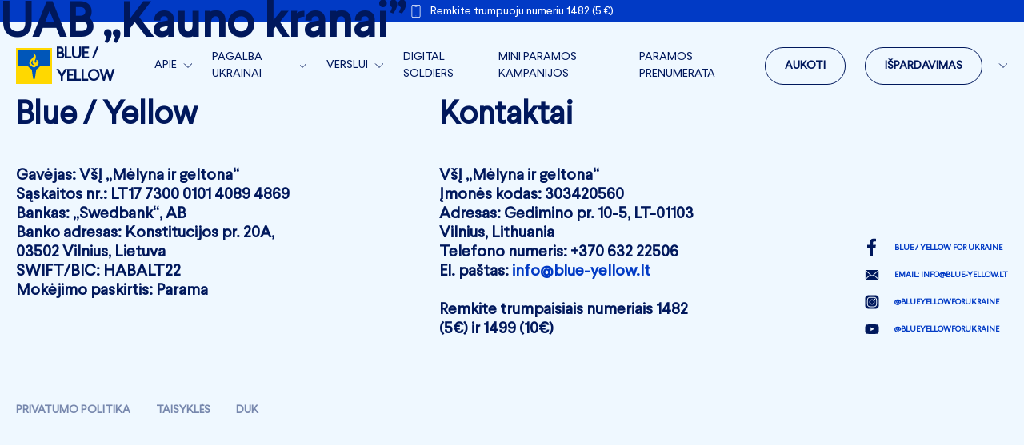

--- FILE ---
content_type: text/html; charset=UTF-8
request_url: https://blue-yellow.lt/donators/uab-kauno-kranai/
body_size: 10196
content:
<!DOCTYPE html>
<html lang="lt-LT">

<head>
    <meta charset="UTF-8">
    <meta name="viewport" content="width=device-width, initial-scale=1">
    <meta name="format-detection" content="telephone=no">
    <meta name="google-site-verification" content="8GtQlwjkz-r4Xr5vOQW_ms6nD-XISHah2dr2GdX6kS4" />
    <title>UAB &#8222;Kauno kranai&#8221; &#8211; Blue Yellow</title>
<meta name='robots' content='max-image-preview:large' />
	<style>img:is([sizes="auto" i], [sizes^="auto," i]) { contain-intrinsic-size: 3000px 1500px }</style>
	<script id="cookieyes" type="text/javascript" src="https://cdn-cookieyes.com/client_data/d15f88038226fd622193d46c/script.js"></script><script type="text/javascript">
/* <![CDATA[ */
window._wpemojiSettings = {"baseUrl":"https:\/\/s.w.org\/images\/core\/emoji\/15.0.3\/72x72\/","ext":".png","svgUrl":"https:\/\/s.w.org\/images\/core\/emoji\/15.0.3\/svg\/","svgExt":".svg","source":{"concatemoji":"https:\/\/blue-yellow.lt\/wp-includes\/js\/wp-emoji-release.min.js?ver=6.7.2"}};
/*! This file is auto-generated */
!function(i,n){var o,s,e;function c(e){try{var t={supportTests:e,timestamp:(new Date).valueOf()};sessionStorage.setItem(o,JSON.stringify(t))}catch(e){}}function p(e,t,n){e.clearRect(0,0,e.canvas.width,e.canvas.height),e.fillText(t,0,0);var t=new Uint32Array(e.getImageData(0,0,e.canvas.width,e.canvas.height).data),r=(e.clearRect(0,0,e.canvas.width,e.canvas.height),e.fillText(n,0,0),new Uint32Array(e.getImageData(0,0,e.canvas.width,e.canvas.height).data));return t.every(function(e,t){return e===r[t]})}function u(e,t,n){switch(t){case"flag":return n(e,"\ud83c\udff3\ufe0f\u200d\u26a7\ufe0f","\ud83c\udff3\ufe0f\u200b\u26a7\ufe0f")?!1:!n(e,"\ud83c\uddfa\ud83c\uddf3","\ud83c\uddfa\u200b\ud83c\uddf3")&&!n(e,"\ud83c\udff4\udb40\udc67\udb40\udc62\udb40\udc65\udb40\udc6e\udb40\udc67\udb40\udc7f","\ud83c\udff4\u200b\udb40\udc67\u200b\udb40\udc62\u200b\udb40\udc65\u200b\udb40\udc6e\u200b\udb40\udc67\u200b\udb40\udc7f");case"emoji":return!n(e,"\ud83d\udc26\u200d\u2b1b","\ud83d\udc26\u200b\u2b1b")}return!1}function f(e,t,n){var r="undefined"!=typeof WorkerGlobalScope&&self instanceof WorkerGlobalScope?new OffscreenCanvas(300,150):i.createElement("canvas"),a=r.getContext("2d",{willReadFrequently:!0}),o=(a.textBaseline="top",a.font="600 32px Arial",{});return e.forEach(function(e){o[e]=t(a,e,n)}),o}function t(e){var t=i.createElement("script");t.src=e,t.defer=!0,i.head.appendChild(t)}"undefined"!=typeof Promise&&(o="wpEmojiSettingsSupports",s=["flag","emoji"],n.supports={everything:!0,everythingExceptFlag:!0},e=new Promise(function(e){i.addEventListener("DOMContentLoaded",e,{once:!0})}),new Promise(function(t){var n=function(){try{var e=JSON.parse(sessionStorage.getItem(o));if("object"==typeof e&&"number"==typeof e.timestamp&&(new Date).valueOf()<e.timestamp+604800&&"object"==typeof e.supportTests)return e.supportTests}catch(e){}return null}();if(!n){if("undefined"!=typeof Worker&&"undefined"!=typeof OffscreenCanvas&&"undefined"!=typeof URL&&URL.createObjectURL&&"undefined"!=typeof Blob)try{var e="postMessage("+f.toString()+"("+[JSON.stringify(s),u.toString(),p.toString()].join(",")+"));",r=new Blob([e],{type:"text/javascript"}),a=new Worker(URL.createObjectURL(r),{name:"wpTestEmojiSupports"});return void(a.onmessage=function(e){c(n=e.data),a.terminate(),t(n)})}catch(e){}c(n=f(s,u,p))}t(n)}).then(function(e){for(var t in e)n.supports[t]=e[t],n.supports.everything=n.supports.everything&&n.supports[t],"flag"!==t&&(n.supports.everythingExceptFlag=n.supports.everythingExceptFlag&&n.supports[t]);n.supports.everythingExceptFlag=n.supports.everythingExceptFlag&&!n.supports.flag,n.DOMReady=!1,n.readyCallback=function(){n.DOMReady=!0}}).then(function(){return e}).then(function(){var e;n.supports.everything||(n.readyCallback(),(e=n.source||{}).concatemoji?t(e.concatemoji):e.wpemoji&&e.twemoji&&(t(e.twemoji),t(e.wpemoji)))}))}((window,document),window._wpemojiSettings);
/* ]]> */
</script>
<style id='wp-emoji-styles-inline-css' type='text/css'>

	img.wp-smiley, img.emoji {
		display: inline !important;
		border: none !important;
		box-shadow: none !important;
		height: 1em !important;
		width: 1em !important;
		margin: 0 0.07em !important;
		vertical-align: -0.1em !important;
		background: none !important;
		padding: 0 !important;
	}
</style>
<link rel='stylesheet' id='wp-block-library-css' href='https://blue-yellow.lt/wp-includes/css/dist/block-library/style.min.css?ver=6.7.2' type='text/css' media='all' />
<style id='classic-theme-styles-inline-css' type='text/css'>
/*! This file is auto-generated */
.wp-block-button__link{color:#fff;background-color:#32373c;border-radius:9999px;box-shadow:none;text-decoration:none;padding:calc(.667em + 2px) calc(1.333em + 2px);font-size:1.125em}.wp-block-file__button{background:#32373c;color:#fff;text-decoration:none}
</style>
<style id='global-styles-inline-css' type='text/css'>
:root{--wp--preset--aspect-ratio--square: 1;--wp--preset--aspect-ratio--4-3: 4/3;--wp--preset--aspect-ratio--3-4: 3/4;--wp--preset--aspect-ratio--3-2: 3/2;--wp--preset--aspect-ratio--2-3: 2/3;--wp--preset--aspect-ratio--16-9: 16/9;--wp--preset--aspect-ratio--9-16: 9/16;--wp--preset--color--black: #000000;--wp--preset--color--cyan-bluish-gray: #abb8c3;--wp--preset--color--white: #ffffff;--wp--preset--color--pale-pink: #f78da7;--wp--preset--color--vivid-red: #cf2e2e;--wp--preset--color--luminous-vivid-orange: #ff6900;--wp--preset--color--luminous-vivid-amber: #fcb900;--wp--preset--color--light-green-cyan: #7bdcb5;--wp--preset--color--vivid-green-cyan: #00d084;--wp--preset--color--pale-cyan-blue: #8ed1fc;--wp--preset--color--vivid-cyan-blue: #0693e3;--wp--preset--color--vivid-purple: #9b51e0;--wp--preset--gradient--vivid-cyan-blue-to-vivid-purple: linear-gradient(135deg,rgba(6,147,227,1) 0%,rgb(155,81,224) 100%);--wp--preset--gradient--light-green-cyan-to-vivid-green-cyan: linear-gradient(135deg,rgb(122,220,180) 0%,rgb(0,208,130) 100%);--wp--preset--gradient--luminous-vivid-amber-to-luminous-vivid-orange: linear-gradient(135deg,rgba(252,185,0,1) 0%,rgba(255,105,0,1) 100%);--wp--preset--gradient--luminous-vivid-orange-to-vivid-red: linear-gradient(135deg,rgba(255,105,0,1) 0%,rgb(207,46,46) 100%);--wp--preset--gradient--very-light-gray-to-cyan-bluish-gray: linear-gradient(135deg,rgb(238,238,238) 0%,rgb(169,184,195) 100%);--wp--preset--gradient--cool-to-warm-spectrum: linear-gradient(135deg,rgb(74,234,220) 0%,rgb(151,120,209) 20%,rgb(207,42,186) 40%,rgb(238,44,130) 60%,rgb(251,105,98) 80%,rgb(254,248,76) 100%);--wp--preset--gradient--blush-light-purple: linear-gradient(135deg,rgb(255,206,236) 0%,rgb(152,150,240) 100%);--wp--preset--gradient--blush-bordeaux: linear-gradient(135deg,rgb(254,205,165) 0%,rgb(254,45,45) 50%,rgb(107,0,62) 100%);--wp--preset--gradient--luminous-dusk: linear-gradient(135deg,rgb(255,203,112) 0%,rgb(199,81,192) 50%,rgb(65,88,208) 100%);--wp--preset--gradient--pale-ocean: linear-gradient(135deg,rgb(255,245,203) 0%,rgb(182,227,212) 50%,rgb(51,167,181) 100%);--wp--preset--gradient--electric-grass: linear-gradient(135deg,rgb(202,248,128) 0%,rgb(113,206,126) 100%);--wp--preset--gradient--midnight: linear-gradient(135deg,rgb(2,3,129) 0%,rgb(40,116,252) 100%);--wp--preset--font-size--small: 13px;--wp--preset--font-size--medium: 20px;--wp--preset--font-size--large: 36px;--wp--preset--font-size--x-large: 42px;--wp--preset--spacing--20: 0.44rem;--wp--preset--spacing--30: 0.67rem;--wp--preset--spacing--40: 1rem;--wp--preset--spacing--50: 1.5rem;--wp--preset--spacing--60: 2.25rem;--wp--preset--spacing--70: 3.38rem;--wp--preset--spacing--80: 5.06rem;--wp--preset--shadow--natural: 6px 6px 9px rgba(0, 0, 0, 0.2);--wp--preset--shadow--deep: 12px 12px 50px rgba(0, 0, 0, 0.4);--wp--preset--shadow--sharp: 6px 6px 0px rgba(0, 0, 0, 0.2);--wp--preset--shadow--outlined: 6px 6px 0px -3px rgba(255, 255, 255, 1), 6px 6px rgba(0, 0, 0, 1);--wp--preset--shadow--crisp: 6px 6px 0px rgba(0, 0, 0, 1);}:where(.is-layout-flex){gap: 0.5em;}:where(.is-layout-grid){gap: 0.5em;}body .is-layout-flex{display: flex;}.is-layout-flex{flex-wrap: wrap;align-items: center;}.is-layout-flex > :is(*, div){margin: 0;}body .is-layout-grid{display: grid;}.is-layout-grid > :is(*, div){margin: 0;}:where(.wp-block-columns.is-layout-flex){gap: 2em;}:where(.wp-block-columns.is-layout-grid){gap: 2em;}:where(.wp-block-post-template.is-layout-flex){gap: 1.25em;}:where(.wp-block-post-template.is-layout-grid){gap: 1.25em;}.has-black-color{color: var(--wp--preset--color--black) !important;}.has-cyan-bluish-gray-color{color: var(--wp--preset--color--cyan-bluish-gray) !important;}.has-white-color{color: var(--wp--preset--color--white) !important;}.has-pale-pink-color{color: var(--wp--preset--color--pale-pink) !important;}.has-vivid-red-color{color: var(--wp--preset--color--vivid-red) !important;}.has-luminous-vivid-orange-color{color: var(--wp--preset--color--luminous-vivid-orange) !important;}.has-luminous-vivid-amber-color{color: var(--wp--preset--color--luminous-vivid-amber) !important;}.has-light-green-cyan-color{color: var(--wp--preset--color--light-green-cyan) !important;}.has-vivid-green-cyan-color{color: var(--wp--preset--color--vivid-green-cyan) !important;}.has-pale-cyan-blue-color{color: var(--wp--preset--color--pale-cyan-blue) !important;}.has-vivid-cyan-blue-color{color: var(--wp--preset--color--vivid-cyan-blue) !important;}.has-vivid-purple-color{color: var(--wp--preset--color--vivid-purple) !important;}.has-black-background-color{background-color: var(--wp--preset--color--black) !important;}.has-cyan-bluish-gray-background-color{background-color: var(--wp--preset--color--cyan-bluish-gray) !important;}.has-white-background-color{background-color: var(--wp--preset--color--white) !important;}.has-pale-pink-background-color{background-color: var(--wp--preset--color--pale-pink) !important;}.has-vivid-red-background-color{background-color: var(--wp--preset--color--vivid-red) !important;}.has-luminous-vivid-orange-background-color{background-color: var(--wp--preset--color--luminous-vivid-orange) !important;}.has-luminous-vivid-amber-background-color{background-color: var(--wp--preset--color--luminous-vivid-amber) !important;}.has-light-green-cyan-background-color{background-color: var(--wp--preset--color--light-green-cyan) !important;}.has-vivid-green-cyan-background-color{background-color: var(--wp--preset--color--vivid-green-cyan) !important;}.has-pale-cyan-blue-background-color{background-color: var(--wp--preset--color--pale-cyan-blue) !important;}.has-vivid-cyan-blue-background-color{background-color: var(--wp--preset--color--vivid-cyan-blue) !important;}.has-vivid-purple-background-color{background-color: var(--wp--preset--color--vivid-purple) !important;}.has-black-border-color{border-color: var(--wp--preset--color--black) !important;}.has-cyan-bluish-gray-border-color{border-color: var(--wp--preset--color--cyan-bluish-gray) !important;}.has-white-border-color{border-color: var(--wp--preset--color--white) !important;}.has-pale-pink-border-color{border-color: var(--wp--preset--color--pale-pink) !important;}.has-vivid-red-border-color{border-color: var(--wp--preset--color--vivid-red) !important;}.has-luminous-vivid-orange-border-color{border-color: var(--wp--preset--color--luminous-vivid-orange) !important;}.has-luminous-vivid-amber-border-color{border-color: var(--wp--preset--color--luminous-vivid-amber) !important;}.has-light-green-cyan-border-color{border-color: var(--wp--preset--color--light-green-cyan) !important;}.has-vivid-green-cyan-border-color{border-color: var(--wp--preset--color--vivid-green-cyan) !important;}.has-pale-cyan-blue-border-color{border-color: var(--wp--preset--color--pale-cyan-blue) !important;}.has-vivid-cyan-blue-border-color{border-color: var(--wp--preset--color--vivid-cyan-blue) !important;}.has-vivid-purple-border-color{border-color: var(--wp--preset--color--vivid-purple) !important;}.has-vivid-cyan-blue-to-vivid-purple-gradient-background{background: var(--wp--preset--gradient--vivid-cyan-blue-to-vivid-purple) !important;}.has-light-green-cyan-to-vivid-green-cyan-gradient-background{background: var(--wp--preset--gradient--light-green-cyan-to-vivid-green-cyan) !important;}.has-luminous-vivid-amber-to-luminous-vivid-orange-gradient-background{background: var(--wp--preset--gradient--luminous-vivid-amber-to-luminous-vivid-orange) !important;}.has-luminous-vivid-orange-to-vivid-red-gradient-background{background: var(--wp--preset--gradient--luminous-vivid-orange-to-vivid-red) !important;}.has-very-light-gray-to-cyan-bluish-gray-gradient-background{background: var(--wp--preset--gradient--very-light-gray-to-cyan-bluish-gray) !important;}.has-cool-to-warm-spectrum-gradient-background{background: var(--wp--preset--gradient--cool-to-warm-spectrum) !important;}.has-blush-light-purple-gradient-background{background: var(--wp--preset--gradient--blush-light-purple) !important;}.has-blush-bordeaux-gradient-background{background: var(--wp--preset--gradient--blush-bordeaux) !important;}.has-luminous-dusk-gradient-background{background: var(--wp--preset--gradient--luminous-dusk) !important;}.has-pale-ocean-gradient-background{background: var(--wp--preset--gradient--pale-ocean) !important;}.has-electric-grass-gradient-background{background: var(--wp--preset--gradient--electric-grass) !important;}.has-midnight-gradient-background{background: var(--wp--preset--gradient--midnight) !important;}.has-small-font-size{font-size: var(--wp--preset--font-size--small) !important;}.has-medium-font-size{font-size: var(--wp--preset--font-size--medium) !important;}.has-large-font-size{font-size: var(--wp--preset--font-size--large) !important;}.has-x-large-font-size{font-size: var(--wp--preset--font-size--x-large) !important;}
:where(.wp-block-post-template.is-layout-flex){gap: 1.25em;}:where(.wp-block-post-template.is-layout-grid){gap: 1.25em;}
:where(.wp-block-columns.is-layout-flex){gap: 2em;}:where(.wp-block-columns.is-layout-grid){gap: 2em;}
:root :where(.wp-block-pullquote){font-size: 1.5em;line-height: 1.6;}
</style>
<link rel='stylesheet' id='contact-form-7-css' href='https://blue-yellow.lt/wp-content/plugins/contact-form-7/includes/css/styles.css?ver=6.0.5' type='text/css' media='all' />
<link rel='stylesheet' id='wpml-menu-item-0-css' href='//blue-yellow.lt/wp-content/plugins/sitepress-multilingual-cms/templates/language-switchers/menu-item/style.css?ver=1' type='text/css' media='all' />
<link rel='stylesheet' id='blue_yellow-style-css' href='https://blue-yellow.lt/wp-content/themes/blue-yellow/style.css?ver=6.7.2' type='text/css' media='all' />
<link rel='stylesheet' id='theme-style-css' href='https://blue-yellow.lt/wp-content/themes/blue-yellow/blueYellowMockup/dist/css/app.css?ver=1.0.34' type='text/css' media='all' />
<link rel='stylesheet' id='popup-maker-site-css' href='//blue-yellow.lt/wp-content/uploads/pum/pum-site-styles.css?generated=1741841356&#038;ver=1.20.4' type='text/css' media='all' />
<script type="text/javascript" src="https://blue-yellow.lt/wp-includes/js/jquery/jquery.min.js?ver=3.7.1" id="jquery-core-js"></script>
<script type="text/javascript" src="https://blue-yellow.lt/wp-includes/js/jquery/jquery-migrate.min.js?ver=3.4.1" id="jquery-migrate-js"></script>
<link rel="https://api.w.org/" href="https://blue-yellow.lt/wp-json/" /><link rel="alternate" title="JSON" type="application/json" href="https://blue-yellow.lt/wp-json/wp/v2/donators/777" /><link rel="EditURI" type="application/rsd+xml" title="RSD" href="https://blue-yellow.lt/xmlrpc.php?rsd" />
<meta name="generator" content="WordPress 6.7.2" />
<link rel="canonical" href="https://blue-yellow.lt/donators/uab-kauno-kranai/" />
<link rel='shortlink' href='https://blue-yellow.lt/?p=777' />
<link rel="alternate" title="oEmbed (JSON)" type="application/json+oembed" href="https://blue-yellow.lt/wp-json/oembed/1.0/embed?url=https%3A%2F%2Fblue-yellow.lt%2Fdonators%2Fuab-kauno-kranai%2F" />
<link rel="alternate" title="oEmbed (XML)" type="text/xml+oembed" href="https://blue-yellow.lt/wp-json/oembed/1.0/embed?url=https%3A%2F%2Fblue-yellow.lt%2Fdonators%2Fuab-kauno-kranai%2F&#038;format=xml" />
<meta name="generator" content="WPML ver:4.3.6 stt:1,32,54;" />
		<script>
			document.documentElement.className = document.documentElement.className.replace('no-js', 'js');
		</script>
				<style>
			.no-js img.lazyload {
				display: none;
			}

			figure.wp-block-image img.lazyloading {
				min-width: 150px;
			}

						.lazyload, .lazyloading {
				opacity: 0;
			}

			.lazyloaded {
				opacity: 1;
				transition: opacity 400ms;
				transition-delay: 0ms;
			}

					</style>
		<link rel="icon" href="https://blue-yellow.lt/wp-content/uploads/2023/10/cropped-cropped-Screenshot-2023-08-24-at-10.43.14-AM-32x32.png" sizes="32x32" />
<link rel="icon" href="https://blue-yellow.lt/wp-content/uploads/2023/10/cropped-cropped-Screenshot-2023-08-24-at-10.43.14-AM-192x192.png" sizes="192x192" />
<link rel="apple-touch-icon" href="https://blue-yellow.lt/wp-content/uploads/2023/10/cropped-cropped-Screenshot-2023-08-24-at-10.43.14-AM-180x180.png" />
<meta name="msapplication-TileImage" content="https://blue-yellow.lt/wp-content/uploads/2023/10/cropped-cropped-Screenshot-2023-08-24-at-10.43.14-AM-270x270.png" />
    <!-- Google Tag Manager -->
    <script>(function(w,d,s,l,i){w[l]=w[l]||[];w[l].push({'gtm.start':
                new Date().getTime(),event:'gtm.js'});var f=d.getElementsByTagName(s)[0],
            j=d.createElement(s),dl=l!='dataLayer'?'&l='+l:'';j.async=true;j.src=
            'https://www.googletagmanager.com/gtm.js?id='+i+dl;f.parentNode.insertBefore(j,f);
        })(window,document,'script','dataLayer','GTM-N75M9HKV');</script>
    <!-- End Google Tag Manager -->

    <script src="https://code.jquery.com/jquery-1.12.3.min.js"></script>
    <script src="https://cdnjs.cloudflare.com/ajax/libs/jspdf/0.9.0rc1/jspdf.min.js"></script>
</head>

<body class="donators-template-default single single-donators postid-777 single-format-standard lt" >
<!-- Google Tag Manager (noscript) -->
<noscript><iframe src="https://www.googletagmanager.com/ns.html?id=GTM-N75M9HKV"
                  height="0" width="0" style="display:none;visibility:hidden"></iframe></noscript>
<!-- End Google Tag Manager (noscript) -->

<header>
        <div class="header-holder">
        <div class="top-notification-bar">
            <img data-src="https://blue-yellow.lt/wp-content/themes/blue-yellow/img/mobile-icon.svg" src="[data-uri]" class="lazyload">
            Remkite trumpuoju numeriu 1482 (5 €)
        </div>
        <div class="header-content">
            <a class="logo" href="https://blue-yellow.lt"><img data-src="https://blue-yellow.lt/wp-content/uploads/2023/10/BY_Logo.svg" alt="logo" width="45" height="48" src="[data-uri]" class="lazyload" style="--smush-placeholder-width: 45px; --smush-placeholder-aspect-ratio: 45/48;">BLUE / YELLOW</a>
            <div class="menu">
                <span class="lines"></span>
            </div>
            <div class="nav-holder">
                
                                    <ul class="nav">

                        
                        
                            <li class="with-drop">
                                                                    <a class="top-level" >APIE</a>

                                    <div class="drop-arrow"></div>
                                    <div class="drop">
                                        <ul class="links">
                                                                                            <li><a  href="https://blue-yellow.lt/about-us/">APIE MUS</a></li>
                                                                                            <li><a  href="https://www.blue-yellow.lt/about-us/#team">KOMANDA</a></li>
                                                                                            <li><a  href="https://www.blue-yellow.lt#news">NAUJIENOS</a></li>
                                                                                            <li><a  href="https://www.blue-yellow.lt#supporters">RĖMĖJAI</a></li>
                                                                                            <li><a  href="https://blue-yellow.lt/lets-talk/">SUSISIEKITE</a></li>
                                                                                    </ul>
                                    </div>
                                                            </li>
                        
                            <li class="with-drop">
                                                                    <a class="top-level" >PAGALBA UKRAINAI</a>

                                    <div class="drop-arrow"></div>
                                    <div class="drop">
                                        <ul class="links">
                                                                                            <li><a  href="https://blue-yellow.lt/activities/">Blue/Yellow veikla</a></li>
                                                                                            <li><a  href="https://blue-yellow.lt/medical/">BLUE/YELLOW MEDICAL</a></li>
                                                                                            <li><a  href="https://blue-yellow.lt/monthly-reports/">Mėnesio ataskaitos</a></li>
                                                                                            <li><a  href="https://blue-yellow.lt/reports/">METINĖS ATASKAITOS IR DOKUMENTAI</a></li>
                                                                                    </ul>
                                    </div>
                                                            </li>
                        
                            <li class="with-drop">
                                                                    <a class="top-level" >VERSLUI</a>

                                    <div class="drop-arrow"></div>
                                    <div class="drop">
                                        <ul class="links">
                                                                                            <li><a  href="https://blue-yellow.lt/business/">Verslo parama</a></li>
                                                                                            <li><a  href="https://verslofrontas.lt/">VERSLO FRONTAS</a></li>
                                                                                    </ul>
                                    </div>
                                                            </li>
                        
                            <li >
                                                                    <a class="" href="https://blue-yellow.lt/map/">DIGITAL SOLDIERS</a>
                                                            </li>
                        
                            <li >
                                                                    <a class="" href="https://blue-yellow.lt/delukrainos/">Mini paramos kampanijos</a>
                                                            </li>
                        
                            <li >
                                                                    <a class="" href="https://www.blue-yellow.lt/#periodic">Paramos prenumerata</a>
                                                            </li>
                        
                            <li >
                                                                    <a class="btn " href="https://www.blue-yellow.lt/#contribute">AUKOTI</a>
                                                            </li>
                        
                            <li >
                                                                    <a class="btn " href="https://dovana.blue-yellow.lt/">Išpardavimas</a>
                                                            </li>
                        
                        <li class="with-drop">
                                                                                                                    <div class="drop-arrow"></div>
                        </li>
                    </ul>
                            </div>
        </div>
    </div>
</header>

<script>
    // Issue with safari browser on iphone - anchor tags does not work correctly with href. We reload manually.
    function scrollToElement(e) {
        // is mobile header visible, max width 980px
        const menuEl = document.querySelector('.menu');
        const compStyles = window.getComputedStyle(menuEl);
        const isMobileMenu = compStyles.getPropertyValue("display") == 'block';

        const isChromeAgent = navigator.userAgent.indexOf("Chrome") > -1;
        let isSafariAgent = navigator.userAgent.indexOf("Safari") > -1;

        var ua = window.navigator.userAgent;
        var iOS = !!ua.match(/iPad/i) || !!ua.match(/iPhone/i);
        var webkit = !!ua.match(/WebKit/i);
        isSafariAgent = iOS && webkit && !ua.match(/CriOS/i);

        // Discard Safari since it also matches Chrome
        if ((isChromeAgent) && (isSafariAgent))  {
            isSafariAgent = false;
        }

        if (isSafariAgent && isMobileMenu) {
            e.preventDefault();
            let navLinks = document.querySelector(".nav-holder");
            let menuOpenBtn = document.querySelector(".menu");
            menuOpenBtn.classList.toggle('act');
            navLinks.classList.toggle('show');
            document.body.classList.toggle( 'body-hidden' );
            const url = e.target.getAttribute('href');
            const want_url = e.target.getAttribute('href');
            const want_url_w_hash = want_url.split("#")[0];
            const curr_url = window.location.href.split("#")[0];
            const selector = URL.parse(url).hash;
            if( curr_url === want_url_w_hash ) {
                document.querySelector(selector).scrollIntoView();
                window.location.replace(url);
            } else {
                window.location = url;
            }
        }
    }

    window.addEventListener("load", (event) => {
        const hash = window.location.hash.substring(1);
        var newHash = '';

        if( hash === 'periodic') {
            newHash = 'regular';
        } else if (hash === 'contribute'){
            newHash = 'ways_contribute';
        } else {

            return;
        }

        const element = document.getElementById(newHash);

        if (!element) {
            return;
        }

        setTimeout(() => {
            const y = element.getBoundingClientRect().top;
            window.scroll({
                top: y-100,
                behavior: 'smooth'
            });

        }, 530);
    });

    window.addEventListener("load", (event) => {
        const hash = window.location.hash.substring(1);

        if (hash === 'dronatonas'){
            setTimeout(() => {
                document.querySelector('a.card.donateModal').click();
            }, 1000);
        }
    });
</script>

<main id="main" class="site-main" role="main">

	
<article id="post-777" class="entry">
	<header class="entry-header">
		<h1><a href="https://blue-yellow.lt/donators/uab-kauno-kranai/">UAB &#8222;Kauno kranai&#8221;</a></h1>
	</header>

	<div class="entry-content">
			</div>
</article>
</main>


<footer id='footer'>
    <div class="container">
        <div class="row">
            <div class="col">
                <h3 class="h3">Blue / Yellow</h3>
                <p>
                    <p><span data-sheets-value="{&quot;1&quot;:2,&quot;2&quot;:&quot;Gavėjas: VšĮ „Mėlyna ir geltona“ Sąskaitos nr.: LT17 7300 0101 4089 4869 &quot;}" data-sheets-userformat="{&quot;2&quot;:897,&quot;3&quot;:{&quot;1&quot;:0},&quot;10&quot;:1,&quot;11&quot;:4,&quot;12&quot;:0}" data-sheets-textstyleruns="{&quot;1&quot;:0}{&quot;1&quot;:72,&quot;2&quot;:{&quot;5&quot;:1}}">Gavėjas: VšĮ „Mėlyna ir geltona“<br />
Sąskaitos nr.: LT17 7300 0101 4089 4869<br />
</span></p>
<p><span data-sheets-value="{&quot;1&quot;:2,&quot;2&quot;:&quot;Bankas: „Swedbank“, AB Banko adresas: Konstitucijos pr. 20A, 03502 Vilnius, Lietuva SWIFT/BIC: HABALT22 Mokėjimo paskirtis: Parama &quot;}" data-sheets-userformat="{&quot;2&quot;:897,&quot;3&quot;:{&quot;1&quot;:0},&quot;10&quot;:1,&quot;11&quot;:4,&quot;12&quot;:0}">Bankas: „Swedbank“, AB<br />
Banko adresas: Konstitucijos pr. 20A, 03502 Vilnius, Lietuva<br />
SWIFT/BIC: HABALT22<br />
Mokėjimo paskirtis: Parama<br />
</span></p>
                </p>
            </div>
            <div class="col">
                <h3 class="h3">Kontaktai</h3>
                <ul>
                                                <li><p>VšĮ „Mėlyna ir geltona“</p>
</li>
                                                    <li><p>Įmonės kodas: 303420560</p>
</li>
                                                    <li><p>Adresas: Gedimino pr. 10-5, LT-01103 Vilnius, Lithuania</p>
</li>
                                                    <li><p>Telefono numeris: +370 632 22506</p>
<p>El. paštas: <a href="/cdn-cgi/l/email-protection#91f8fff7fed1f3fde4f4bce8f4fdfdfee6bffde5"><span class="__cf_email__" data-cfemail="f1989f979eb1939d8494dc88949d9d9e86df9d85">[email&#160;protected]</span></a></p>
<p>&nbsp;</p>
<p>Remkite trumpaisiais numeriais 1482 (5€) ir 1499 (10€)</p>
</li>
                                        </ul>
            </div>
            <div class="col">
                <ul class="social">
                                            <li><a class="face-book" href="https://www.facebook.com/blueyellowforukraine">BLUE / YELLOW FOR UKRAINE</a></li>
                                                                <li><a class="email" href="/cdn-cgi/l/email-protection#1f767179705f7d736a7a32667a7373706831736b">EMAIL: <span class="__cf_email__" data-cfemail="266f68606966646a73630b7f636a6a6971086a72">[email&#160;protected]</span></a></li>
                                                                <li><a class="insta" href="https://www.instagram.com/blueyellowforukraine/">@BLUEYELLOWFORUKRAINE</a></li>
                                                                <li><a class="youtube" href="https://www.youtube.com/@BlueYellowForUkraine">@BLUEYELLOWFORUKRAINE</a></li>
                                    </ul>
            </div>
        </div>
        <div class="row">
            <ul class="policy">
                <li><a href="https://blue-yellow.lt/privacy-policy/">Privatumo politika</a></li>
                <li><a href="https://blue-yellow.lt/rules/">Taisyklės</a></li>
                                        <li><a href="https://forms.gle/EDKEVKyNT9Kvu55s8">DUK</a></li>
                                </ul>
        </div>
    </div>
</footer>

<div 
	id="pum-11515" 
	role="dialog" 
	aria-modal="false"
	aria-labelledby="pum_popup_title_11515"
	class="pum pum-overlay pum-theme-10978 pum-theme-default-theme popmake-overlay click_open" 
	data-popmake="{&quot;id&quot;:11515,&quot;slug&quot;:&quot;del-blue-yellow-paramos-per-contribee-platforma&quot;,&quot;theme_id&quot;:10978,&quot;cookies&quot;:[{&quot;event&quot;:&quot;on_popup_close&quot;,&quot;settings&quot;:{&quot;name&quot;:&quot;pum-11515&quot;,&quot;time&quot;:&quot;1 month&quot;,&quot;session&quot;:false,&quot;path&quot;:&quot;1&quot;,&quot;key&quot;:&quot;&quot;}}],&quot;triggers&quot;:[{&quot;type&quot;:&quot;click_open&quot;,&quot;settings&quot;:{&quot;extra_selectors&quot;:&quot;&quot;,&quot;cookie_name&quot;:null}}],&quot;mobile_disabled&quot;:null,&quot;tablet_disabled&quot;:null,&quot;meta&quot;:{&quot;display&quot;:{&quot;stackable&quot;:false,&quot;overlay_disabled&quot;:false,&quot;scrollable_content&quot;:false,&quot;disable_reposition&quot;:false,&quot;size&quot;:&quot;medium&quot;,&quot;responsive_min_width&quot;:&quot;0%&quot;,&quot;responsive_min_width_unit&quot;:false,&quot;responsive_max_width&quot;:&quot;100%&quot;,&quot;responsive_max_width_unit&quot;:false,&quot;custom_width&quot;:&quot;640px&quot;,&quot;custom_width_unit&quot;:false,&quot;custom_height&quot;:&quot;380px&quot;,&quot;custom_height_unit&quot;:false,&quot;custom_height_auto&quot;:false,&quot;location&quot;:&quot;center top&quot;,&quot;position_from_trigger&quot;:false,&quot;position_top&quot;:&quot;100&quot;,&quot;position_left&quot;:&quot;0&quot;,&quot;position_bottom&quot;:&quot;0&quot;,&quot;position_right&quot;:&quot;0&quot;,&quot;position_fixed&quot;:false,&quot;animation_type&quot;:&quot;fade&quot;,&quot;animation_speed&quot;:&quot;350&quot;,&quot;animation_origin&quot;:&quot;center top&quot;,&quot;overlay_zindex&quot;:false,&quot;zindex&quot;:&quot;1999999999&quot;},&quot;close&quot;:{&quot;text&quot;:&quot;&quot;,&quot;button_delay&quot;:&quot;0&quot;,&quot;overlay_click&quot;:false,&quot;esc_press&quot;:false,&quot;f4_press&quot;:false},&quot;click_open&quot;:[]}}">

	<div id="popmake-11515" class="pum-container popmake theme-10978 pum-responsive pum-responsive-medium responsive size-medium">

				
							<div id="pum_popup_title_11515" class="pum-title popmake-title">
				Dėl Blue/Yellow paramos per Contribee platformą:			</div>
		
		
				<div class="pum-content popmake-content" tabindex="0">
			<p><span style="font-weight: 400;">Norime užtikrinti visus remiančius Ukrainos kovą, kad kiekvienas Jūsų paskirtas euras yra saugus ir virsta Ukrainai būtiniausiais daiktais. Suprantame nuogąstavimus dėl Contribee platformos, tačiau užtikriname, kad Blue/Yellow nuostolių nepatyrė &#8211; visa suma atgauta. Viso šios Contribee akcininkų konflikto istorijos paveikslo nežinojome ir iki šiol nežinome, todėl šio klausimo nekėlėme į viešumą &#8211; tai jau teisėsaugos pareiga išsiaiškinti detales. Teisėsaugai visą informaciją pateikėme, tikimės, kad tyrimas netruks ilgai. Matydami, kad Contribee pripažįsta būtinybę skaidrinti savo veiklą, jau priėmė sprendimą pašalinti neskaidria veikla įtariamus asmenis, ir suprasdami, kad keliems tūkstančiams Ukrainos rėmėjų tai vis dar yra patogus būdas skirti paramą Blue/Yellow, kol kas paliekame šį kanalą kaip vieną iš galimybių remti organizaciją. Tačiau jo nebenaudojame kaip rezervinio kaupiamojo šaltinio ir lėšas kasdien automatiniu būdu persivedame į Blue/Yellow  banko sąskaitą. Artimiausiu metu savo svetainėje norime sukurti nepriklausomą platformą reguliariam paramos skyrimui, tikimės, tai bus patogiausias kanalas visiems Ukrainos rėmėjams.</span><span style="font-weight: 400;"><br />
</span><span style="font-weight: 400;">Dėkojame visiems už paramą Ukrainos kovai.</span></p>
		</div>

				
							<button type="button" class="pum-close popmake-close" aria-label="Close">
			CLOSE			</button>
		
	</div>

</div>
<script data-cfasync="false" src="/cdn-cgi/scripts/5c5dd728/cloudflare-static/email-decode.min.js"></script><script type="text/javascript" src="https://blue-yellow.lt/wp-includes/js/dist/hooks.min.js?ver=4d63a3d491d11ffd8ac6" id="wp-hooks-js"></script>
<script type="text/javascript" src="https://blue-yellow.lt/wp-includes/js/dist/i18n.min.js?ver=5e580eb46a90c2b997e6" id="wp-i18n-js"></script>
<script type="text/javascript" id="wp-i18n-js-after">
/* <![CDATA[ */
wp.i18n.setLocaleData( { 'text direction\u0004ltr': [ 'ltr' ] } );
wp.i18n.setLocaleData( { 'text direction\u0004ltr': [ 'ltr' ] } );
/* ]]> */
</script>
<script type="text/javascript" src="https://blue-yellow.lt/wp-content/plugins/contact-form-7/includes/swv/js/index.js?ver=6.0.5" id="swv-js"></script>
<script type="text/javascript" id="contact-form-7-js-before">
/* <![CDATA[ */
var wpcf7 = {
    "api": {
        "root": "https:\/\/blue-yellow.lt\/wp-json\/",
        "namespace": "contact-form-7\/v1"
    }
};
/* ]]> */
</script>
<script type="text/javascript" src="https://blue-yellow.lt/wp-content/plugins/contact-form-7/includes/js/index.js?ver=6.0.5" id="contact-form-7-js"></script>
<script type="text/javascript" id="theme-js-js-extra">
/* <![CDATA[ */
var js_variables = {"ajaxurl":"https:\/\/blue-yellow.lt\/wp-admin\/admin-ajax.php","site_url":"https:\/\/blue-yellow.lt","current_language":"lt"};
/* ]]> */
</script>
<script type="text/javascript" src="https://blue-yellow.lt/wp-content/themes/blue-yellow/blueYellowMockup/dist/js/app.js?ver=1.0.34" id="theme-js-js"></script>
<script type="text/javascript" src="https://blue-yellow.lt/wp-includes/js/jquery/ui/core.min.js?ver=1.13.3" id="jquery-ui-core-js"></script>
<script type="text/javascript" id="popup-maker-site-js-extra">
/* <![CDATA[ */
var pum_vars = {"version":"1.20.4","pm_dir_url":"https:\/\/blue-yellow.lt\/wp-content\/plugins\/popup-maker\/","ajaxurl":"https:\/\/blue-yellow.lt\/wp-admin\/admin-ajax.php","restapi":"https:\/\/blue-yellow.lt\/wp-json\/pum\/v1","rest_nonce":null,"default_theme":"10978","debug_mode":"","disable_tracking":"","home_url":"\/","message_position":"top","core_sub_forms_enabled":"1","popups":[],"cookie_domain":"","analytics_route":"analytics","analytics_api":"https:\/\/blue-yellow.lt\/wp-json\/pum\/v1"};
var pum_sub_vars = {"ajaxurl":"https:\/\/blue-yellow.lt\/wp-admin\/admin-ajax.php","message_position":"top"};
var pum_popups = {"pum-11515":{"triggers":[],"cookies":[{"event":"on_popup_close","settings":{"name":"pum-11515","time":"1 month","session":false,"path":"1","key":""}}],"disable_on_mobile":false,"disable_on_tablet":false,"atc_promotion":null,"explain":null,"type_section":null,"theme_id":"10978","size":"medium","responsive_min_width":"0%","responsive_max_width":"100%","custom_width":"640px","custom_height_auto":false,"custom_height":"380px","scrollable_content":false,"animation_type":"fade","animation_speed":"350","animation_origin":"center top","open_sound":"none","custom_sound":"","location":"center top","position_top":"100","position_bottom":"0","position_left":"0","position_right":"0","position_from_trigger":false,"position_fixed":false,"overlay_disabled":false,"stackable":false,"disable_reposition":false,"zindex":"1999999999","close_button_delay":"0","fi_promotion":null,"close_on_form_submission":false,"close_on_form_submission_delay":"0","close_on_overlay_click":false,"close_on_esc_press":false,"close_on_f4_press":false,"disable_form_reopen":false,"disable_accessibility":false,"theme_slug":"default-theme","id":11515,"slug":"del-blue-yellow-paramos-per-contribee-platforma"}};
/* ]]> */
</script>
<script type="text/javascript" src="//blue-yellow.lt/wp-content/uploads/pum/pum-site-scripts.js?defer&amp;generated=1741841356&amp;ver=1.20.4" id="popup-maker-site-js"></script>
<script type="text/javascript" src="https://blue-yellow.lt/wp-content/plugins/wp-smush-pro/app/assets/js/smush-lazy-load.min.js?ver=3.18.0" id="smush-lazy-load-js"></script>

</body>

</html>

--- FILE ---
content_type: text/css
request_url: https://blue-yellow.lt/wp-content/themes/blue-yellow/style.css?ver=6.7.2
body_size: -58
content:
/*
Theme Name: Blue Yellow
Theme URI: Blue Yellow
Author: QArea
Author URI: https://qarea.com/
Description: This theme is for Blue Yellow
Version: 1.0.0
License: GNU General Public License v3 or later
License URI: http://www.gnu.org/licenses/gpl-3.0.html
Tags: COMMA, SEPARATED, RELEVANT, TAGS
Text Domain: blue-yellow

This theme, like WordPress, is licensed under the GPL.
*/

/* Maps styles */
.leaflet-container .leaflet-marker-pane .cluster-icon img{
    width: 70px;
}
.leaflet-container .leaflet-marker-pane .cluster-icon b{
    color: white;
    position: relative;
    top: -13px;
    font-size: 16px;
}
.leaflet-container .leaflet-marker-pane .cluster-icon{
    width: auto;
    height: auto;
    text-align: center;
}
/* End Map Styles */

--- FILE ---
content_type: text/css
request_url: https://blue-yellow.lt/wp-content/themes/blue-yellow/blueYellowMockup/dist/css/app.css?ver=1.0.34
body_size: 42005
content:
/*!*************************************************************************************************************************************************************************!*\
  !*** css ./node_modules/css-loader/dist/cjs.js!./node_modules/postcss-loader/dist/cjs.js!./node_modules/sass-loader/dist/cjs.js!./node_modules/animate.css/animate.css ***!
  \*************************************************************************************************************************************************************************/
/*!
* animate.css - https://animate.style/
* Version - 4.1.1
* Licensed under the MIT license - http://opensource.org/licenses/MIT
*
* Copyright (c) 2020 Animate.css
*/
:root {
  --animate-duration: 1s;
  --animate-delay: 1s;
  --animate-repeat: 1;
}

.animate__animated {
  -webkit-animation-duration: 1s;
  animation-duration: 1s;
  -webkit-animation-duration: var(--animate-duration);
  animation-duration: var(--animate-duration);
  -webkit-animation-fill-mode: both;
  animation-fill-mode: both;
}

.animate__animated.animate__infinite {
  -webkit-animation-iteration-count: infinite;
  animation-iteration-count: infinite;
}

.animate__animated.animate__repeat-1 {
  -webkit-animation-iteration-count: 1;
  animation-iteration-count: 1;
  -webkit-animation-iteration-count: var(--animate-repeat);
  animation-iteration-count: var(--animate-repeat);
}

.animate__animated.animate__repeat-2 {
  -webkit-animation-iteration-count: 2;
  animation-iteration-count: 2;
  -webkit-animation-iteration-count: calc(var(--animate-repeat) * 2);
  animation-iteration-count: calc(var(--animate-repeat) * 2);
}

.animate__animated.animate__repeat-3 {
  -webkit-animation-iteration-count: 3;
  animation-iteration-count: 3;
  -webkit-animation-iteration-count: calc(var(--animate-repeat) * 3);
  animation-iteration-count: calc(var(--animate-repeat) * 3);
}

.animate__animated.animate__delay-1s {
  -webkit-animation-delay: 1s;
  animation-delay: 1s;
  -webkit-animation-delay: var(--animate-delay);
  animation-delay: var(--animate-delay);
}

.animate__animated.animate__delay-2s {
  -webkit-animation-delay: 2s;
  animation-delay: 2s;
  -webkit-animation-delay: calc(var(--animate-delay) * 2);
  animation-delay: calc(var(--animate-delay) * 2);
}

.animate__animated.animate__delay-3s {
  -webkit-animation-delay: 3s;
  animation-delay: 3s;
  -webkit-animation-delay: calc(var(--animate-delay) * 3);
  animation-delay: calc(var(--animate-delay) * 3);
}

.animate__animated.animate__delay-4s {
  -webkit-animation-delay: 4s;
  animation-delay: 4s;
  -webkit-animation-delay: calc(var(--animate-delay) * 4);
  animation-delay: calc(var(--animate-delay) * 4);
}

.animate__animated.animate__delay-5s {
  -webkit-animation-delay: 5s;
  animation-delay: 5s;
  -webkit-animation-delay: calc(var(--animate-delay) * 5);
  animation-delay: calc(var(--animate-delay) * 5);
}

.animate__animated.animate__faster {
  -webkit-animation-duration: 0.5s;
  animation-duration: 0.5s;
  -webkit-animation-duration: calc(var(--animate-duration) / 2);
  animation-duration: calc(var(--animate-duration) / 2);
}

.animate__animated.animate__fast {
  -webkit-animation-duration: 0.8s;
  animation-duration: 0.8s;
  -webkit-animation-duration: calc(var(--animate-duration) * 0.8);
  animation-duration: calc(var(--animate-duration) * 0.8);
}

.animate__animated.animate__slow {
  -webkit-animation-duration: 2s;
  animation-duration: 2s;
  -webkit-animation-duration: calc(var(--animate-duration) * 2);
  animation-duration: calc(var(--animate-duration) * 2);
}

.animate__animated.animate__slower {
  -webkit-animation-duration: 3s;
  animation-duration: 3s;
  -webkit-animation-duration: calc(var(--animate-duration) * 3);
  animation-duration: calc(var(--animate-duration) * 3);
}

@media print, (prefers-reduced-motion: reduce) {
  .animate__animated {
    -webkit-animation-duration: 1ms !important;
    animation-duration: 1ms !important;
    -webkit-transition-duration: 1ms !important;
    transition-duration: 1ms !important;
    -webkit-animation-iteration-count: 1 !important;
    animation-iteration-count: 1 !important;
  }
  .animate__animated[class*=Out] {
    opacity: 0;
  }
}
/* Attention seekers  */
@-webkit-keyframes bounce {
  from, 20%, 53%, to {
    -webkit-animation-timing-function: cubic-bezier(0.215, 0.61, 0.355, 1);
    animation-timing-function: cubic-bezier(0.215, 0.61, 0.355, 1);
    -webkit-transform: translate3d(0, 0, 0);
    transform: translate3d(0, 0, 0);
  }
  40%, 43% {
    -webkit-animation-timing-function: cubic-bezier(0.755, 0.05, 0.855, 0.06);
    animation-timing-function: cubic-bezier(0.755, 0.05, 0.855, 0.06);
    -webkit-transform: translate3d(0, -30px, 0) scaleY(1.1);
    transform: translate3d(0, -30px, 0) scaleY(1.1);
  }
  70% {
    -webkit-animation-timing-function: cubic-bezier(0.755, 0.05, 0.855, 0.06);
    animation-timing-function: cubic-bezier(0.755, 0.05, 0.855, 0.06);
    -webkit-transform: translate3d(0, -15px, 0) scaleY(1.05);
    transform: translate3d(0, -15px, 0) scaleY(1.05);
  }
  80% {
    -webkit-transition-timing-function: cubic-bezier(0.215, 0.61, 0.355, 1);
    transition-timing-function: cubic-bezier(0.215, 0.61, 0.355, 1);
    -webkit-transform: translate3d(0, 0, 0) scaleY(0.95);
    transform: translate3d(0, 0, 0) scaleY(0.95);
  }
  90% {
    -webkit-transform: translate3d(0, -4px, 0) scaleY(1.02);
    transform: translate3d(0, -4px, 0) scaleY(1.02);
  }
}
@keyframes bounce {
  from, 20%, 53%, to {
    -webkit-animation-timing-function: cubic-bezier(0.215, 0.61, 0.355, 1);
    animation-timing-function: cubic-bezier(0.215, 0.61, 0.355, 1);
    -webkit-transform: translate3d(0, 0, 0);
    transform: translate3d(0, 0, 0);
  }
  40%, 43% {
    -webkit-animation-timing-function: cubic-bezier(0.755, 0.05, 0.855, 0.06);
    animation-timing-function: cubic-bezier(0.755, 0.05, 0.855, 0.06);
    -webkit-transform: translate3d(0, -30px, 0) scaleY(1.1);
    transform: translate3d(0, -30px, 0) scaleY(1.1);
  }
  70% {
    -webkit-animation-timing-function: cubic-bezier(0.755, 0.05, 0.855, 0.06);
    animation-timing-function: cubic-bezier(0.755, 0.05, 0.855, 0.06);
    -webkit-transform: translate3d(0, -15px, 0) scaleY(1.05);
    transform: translate3d(0, -15px, 0) scaleY(1.05);
  }
  80% {
    -webkit-transition-timing-function: cubic-bezier(0.215, 0.61, 0.355, 1);
    transition-timing-function: cubic-bezier(0.215, 0.61, 0.355, 1);
    -webkit-transform: translate3d(0, 0, 0) scaleY(0.95);
    transform: translate3d(0, 0, 0) scaleY(0.95);
  }
  90% {
    -webkit-transform: translate3d(0, -4px, 0) scaleY(1.02);
    transform: translate3d(0, -4px, 0) scaleY(1.02);
  }
}
.animate__bounce {
  -webkit-animation-name: bounce;
  animation-name: bounce;
  -webkit-transform-origin: center bottom;
  transform-origin: center bottom;
}

@-webkit-keyframes flash {
  from, 50%, to {
    opacity: 1;
  }
  25%, 75% {
    opacity: 0;
  }
}
@keyframes flash {
  from, 50%, to {
    opacity: 1;
  }
  25%, 75% {
    opacity: 0;
  }
}
.animate__flash {
  -webkit-animation-name: flash;
  animation-name: flash;
}

/* originally authored by Nick Pettit - https://github.com/nickpettit/glide */
@-webkit-keyframes pulse {
  from {
    -webkit-transform: scale3d(1, 1, 1);
    transform: scale3d(1, 1, 1);
  }
  50% {
    -webkit-transform: scale3d(1.05, 1.05, 1.05);
    transform: scale3d(1.05, 1.05, 1.05);
  }
  to {
    -webkit-transform: scale3d(1, 1, 1);
    transform: scale3d(1, 1, 1);
  }
}
@keyframes pulse {
  from {
    -webkit-transform: scale3d(1, 1, 1);
    transform: scale3d(1, 1, 1);
  }
  50% {
    -webkit-transform: scale3d(1.05, 1.05, 1.05);
    transform: scale3d(1.05, 1.05, 1.05);
  }
  to {
    -webkit-transform: scale3d(1, 1, 1);
    transform: scale3d(1, 1, 1);
  }
}
.animate__pulse {
  -webkit-animation-name: pulse;
  animation-name: pulse;
  -webkit-animation-timing-function: ease-in-out;
  animation-timing-function: ease-in-out;
}

@-webkit-keyframes rubberBand {
  from {
    -webkit-transform: scale3d(1, 1, 1);
    transform: scale3d(1, 1, 1);
  }
  30% {
    -webkit-transform: scale3d(1.25, 0.75, 1);
    transform: scale3d(1.25, 0.75, 1);
  }
  40% {
    -webkit-transform: scale3d(0.75, 1.25, 1);
    transform: scale3d(0.75, 1.25, 1);
  }
  50% {
    -webkit-transform: scale3d(1.15, 0.85, 1);
    transform: scale3d(1.15, 0.85, 1);
  }
  65% {
    -webkit-transform: scale3d(0.95, 1.05, 1);
    transform: scale3d(0.95, 1.05, 1);
  }
  75% {
    -webkit-transform: scale3d(1.05, 0.95, 1);
    transform: scale3d(1.05, 0.95, 1);
  }
  to {
    -webkit-transform: scale3d(1, 1, 1);
    transform: scale3d(1, 1, 1);
  }
}
@keyframes rubberBand {
  from {
    -webkit-transform: scale3d(1, 1, 1);
    transform: scale3d(1, 1, 1);
  }
  30% {
    -webkit-transform: scale3d(1.25, 0.75, 1);
    transform: scale3d(1.25, 0.75, 1);
  }
  40% {
    -webkit-transform: scale3d(0.75, 1.25, 1);
    transform: scale3d(0.75, 1.25, 1);
  }
  50% {
    -webkit-transform: scale3d(1.15, 0.85, 1);
    transform: scale3d(1.15, 0.85, 1);
  }
  65% {
    -webkit-transform: scale3d(0.95, 1.05, 1);
    transform: scale3d(0.95, 1.05, 1);
  }
  75% {
    -webkit-transform: scale3d(1.05, 0.95, 1);
    transform: scale3d(1.05, 0.95, 1);
  }
  to {
    -webkit-transform: scale3d(1, 1, 1);
    transform: scale3d(1, 1, 1);
  }
}
.animate__rubberBand {
  -webkit-animation-name: rubberBand;
  animation-name: rubberBand;
}

@-webkit-keyframes shakeX {
  from, to {
    -webkit-transform: translate3d(0, 0, 0);
    transform: translate3d(0, 0, 0);
  }
  10%, 30%, 50%, 70%, 90% {
    -webkit-transform: translate3d(-10px, 0, 0);
    transform: translate3d(-10px, 0, 0);
  }
  20%, 40%, 60%, 80% {
    -webkit-transform: translate3d(10px, 0, 0);
    transform: translate3d(10px, 0, 0);
  }
}
@keyframes shakeX {
  from, to {
    -webkit-transform: translate3d(0, 0, 0);
    transform: translate3d(0, 0, 0);
  }
  10%, 30%, 50%, 70%, 90% {
    -webkit-transform: translate3d(-10px, 0, 0);
    transform: translate3d(-10px, 0, 0);
  }
  20%, 40%, 60%, 80% {
    -webkit-transform: translate3d(10px, 0, 0);
    transform: translate3d(10px, 0, 0);
  }
}
.animate__shakeX {
  -webkit-animation-name: shakeX;
  animation-name: shakeX;
}

@-webkit-keyframes shakeY {
  from, to {
    -webkit-transform: translate3d(0, 0, 0);
    transform: translate3d(0, 0, 0);
  }
  10%, 30%, 50%, 70%, 90% {
    -webkit-transform: translate3d(0, -10px, 0);
    transform: translate3d(0, -10px, 0);
  }
  20%, 40%, 60%, 80% {
    -webkit-transform: translate3d(0, 10px, 0);
    transform: translate3d(0, 10px, 0);
  }
}
@keyframes shakeY {
  from, to {
    -webkit-transform: translate3d(0, 0, 0);
    transform: translate3d(0, 0, 0);
  }
  10%, 30%, 50%, 70%, 90% {
    -webkit-transform: translate3d(0, -10px, 0);
    transform: translate3d(0, -10px, 0);
  }
  20%, 40%, 60%, 80% {
    -webkit-transform: translate3d(0, 10px, 0);
    transform: translate3d(0, 10px, 0);
  }
}
.animate__shakeY {
  -webkit-animation-name: shakeY;
  animation-name: shakeY;
}

@-webkit-keyframes headShake {
  0% {
    -webkit-transform: translateX(0);
    transform: translateX(0);
  }
  6.5% {
    -webkit-transform: translateX(-6px) rotateY(-9deg);
    transform: translateX(-6px) rotateY(-9deg);
  }
  18.5% {
    -webkit-transform: translateX(5px) rotateY(7deg);
    transform: translateX(5px) rotateY(7deg);
  }
  31.5% {
    -webkit-transform: translateX(-3px) rotateY(-5deg);
    transform: translateX(-3px) rotateY(-5deg);
  }
  43.5% {
    -webkit-transform: translateX(2px) rotateY(3deg);
    transform: translateX(2px) rotateY(3deg);
  }
  50% {
    -webkit-transform: translateX(0);
    transform: translateX(0);
  }
}
@keyframes headShake {
  0% {
    -webkit-transform: translateX(0);
    transform: translateX(0);
  }
  6.5% {
    -webkit-transform: translateX(-6px) rotateY(-9deg);
    transform: translateX(-6px) rotateY(-9deg);
  }
  18.5% {
    -webkit-transform: translateX(5px) rotateY(7deg);
    transform: translateX(5px) rotateY(7deg);
  }
  31.5% {
    -webkit-transform: translateX(-3px) rotateY(-5deg);
    transform: translateX(-3px) rotateY(-5deg);
  }
  43.5% {
    -webkit-transform: translateX(2px) rotateY(3deg);
    transform: translateX(2px) rotateY(3deg);
  }
  50% {
    -webkit-transform: translateX(0);
    transform: translateX(0);
  }
}
.animate__headShake {
  -webkit-animation-timing-function: ease-in-out;
  animation-timing-function: ease-in-out;
  -webkit-animation-name: headShake;
  animation-name: headShake;
}

@-webkit-keyframes swing {
  20% {
    -webkit-transform: rotate3d(0, 0, 1, 15deg);
    transform: rotate3d(0, 0, 1, 15deg);
  }
  40% {
    -webkit-transform: rotate3d(0, 0, 1, -10deg);
    transform: rotate3d(0, 0, 1, -10deg);
  }
  60% {
    -webkit-transform: rotate3d(0, 0, 1, 5deg);
    transform: rotate3d(0, 0, 1, 5deg);
  }
  80% {
    -webkit-transform: rotate3d(0, 0, 1, -5deg);
    transform: rotate3d(0, 0, 1, -5deg);
  }
  to {
    -webkit-transform: rotate3d(0, 0, 1, 0deg);
    transform: rotate3d(0, 0, 1, 0deg);
  }
}
@keyframes swing {
  20% {
    -webkit-transform: rotate3d(0, 0, 1, 15deg);
    transform: rotate3d(0, 0, 1, 15deg);
  }
  40% {
    -webkit-transform: rotate3d(0, 0, 1, -10deg);
    transform: rotate3d(0, 0, 1, -10deg);
  }
  60% {
    -webkit-transform: rotate3d(0, 0, 1, 5deg);
    transform: rotate3d(0, 0, 1, 5deg);
  }
  80% {
    -webkit-transform: rotate3d(0, 0, 1, -5deg);
    transform: rotate3d(0, 0, 1, -5deg);
  }
  to {
    -webkit-transform: rotate3d(0, 0, 1, 0deg);
    transform: rotate3d(0, 0, 1, 0deg);
  }
}
.animate__swing {
  -webkit-transform-origin: top center;
  transform-origin: top center;
  -webkit-animation-name: swing;
  animation-name: swing;
}

@-webkit-keyframes tada {
  from {
    -webkit-transform: scale3d(1, 1, 1);
    transform: scale3d(1, 1, 1);
  }
  10%, 20% {
    -webkit-transform: scale3d(0.9, 0.9, 0.9) rotate3d(0, 0, 1, -3deg);
    transform: scale3d(0.9, 0.9, 0.9) rotate3d(0, 0, 1, -3deg);
  }
  30%, 50%, 70%, 90% {
    -webkit-transform: scale3d(1.1, 1.1, 1.1) rotate3d(0, 0, 1, 3deg);
    transform: scale3d(1.1, 1.1, 1.1) rotate3d(0, 0, 1, 3deg);
  }
  40%, 60%, 80% {
    -webkit-transform: scale3d(1.1, 1.1, 1.1) rotate3d(0, 0, 1, -3deg);
    transform: scale3d(1.1, 1.1, 1.1) rotate3d(0, 0, 1, -3deg);
  }
  to {
    -webkit-transform: scale3d(1, 1, 1);
    transform: scale3d(1, 1, 1);
  }
}
@keyframes tada {
  from {
    -webkit-transform: scale3d(1, 1, 1);
    transform: scale3d(1, 1, 1);
  }
  10%, 20% {
    -webkit-transform: scale3d(0.9, 0.9, 0.9) rotate3d(0, 0, 1, -3deg);
    transform: scale3d(0.9, 0.9, 0.9) rotate3d(0, 0, 1, -3deg);
  }
  30%, 50%, 70%, 90% {
    -webkit-transform: scale3d(1.1, 1.1, 1.1) rotate3d(0, 0, 1, 3deg);
    transform: scale3d(1.1, 1.1, 1.1) rotate3d(0, 0, 1, 3deg);
  }
  40%, 60%, 80% {
    -webkit-transform: scale3d(1.1, 1.1, 1.1) rotate3d(0, 0, 1, -3deg);
    transform: scale3d(1.1, 1.1, 1.1) rotate3d(0, 0, 1, -3deg);
  }
  to {
    -webkit-transform: scale3d(1, 1, 1);
    transform: scale3d(1, 1, 1);
  }
}
.animate__tada {
  -webkit-animation-name: tada;
  animation-name: tada;
}

/* originally authored by Nick Pettit - https://github.com/nickpettit/glide */
@-webkit-keyframes wobble {
  from {
    -webkit-transform: translate3d(0, 0, 0);
    transform: translate3d(0, 0, 0);
  }
  15% {
    -webkit-transform: translate3d(-25%, 0, 0) rotate3d(0, 0, 1, -5deg);
    transform: translate3d(-25%, 0, 0) rotate3d(0, 0, 1, -5deg);
  }
  30% {
    -webkit-transform: translate3d(20%, 0, 0) rotate3d(0, 0, 1, 3deg);
    transform: translate3d(20%, 0, 0) rotate3d(0, 0, 1, 3deg);
  }
  45% {
    -webkit-transform: translate3d(-15%, 0, 0) rotate3d(0, 0, 1, -3deg);
    transform: translate3d(-15%, 0, 0) rotate3d(0, 0, 1, -3deg);
  }
  60% {
    -webkit-transform: translate3d(10%, 0, 0) rotate3d(0, 0, 1, 2deg);
    transform: translate3d(10%, 0, 0) rotate3d(0, 0, 1, 2deg);
  }
  75% {
    -webkit-transform: translate3d(-5%, 0, 0) rotate3d(0, 0, 1, -1deg);
    transform: translate3d(-5%, 0, 0) rotate3d(0, 0, 1, -1deg);
  }
  to {
    -webkit-transform: translate3d(0, 0, 0);
    transform: translate3d(0, 0, 0);
  }
}
@keyframes wobble {
  from {
    -webkit-transform: translate3d(0, 0, 0);
    transform: translate3d(0, 0, 0);
  }
  15% {
    -webkit-transform: translate3d(-25%, 0, 0) rotate3d(0, 0, 1, -5deg);
    transform: translate3d(-25%, 0, 0) rotate3d(0, 0, 1, -5deg);
  }
  30% {
    -webkit-transform: translate3d(20%, 0, 0) rotate3d(0, 0, 1, 3deg);
    transform: translate3d(20%, 0, 0) rotate3d(0, 0, 1, 3deg);
  }
  45% {
    -webkit-transform: translate3d(-15%, 0, 0) rotate3d(0, 0, 1, -3deg);
    transform: translate3d(-15%, 0, 0) rotate3d(0, 0, 1, -3deg);
  }
  60% {
    -webkit-transform: translate3d(10%, 0, 0) rotate3d(0, 0, 1, 2deg);
    transform: translate3d(10%, 0, 0) rotate3d(0, 0, 1, 2deg);
  }
  75% {
    -webkit-transform: translate3d(-5%, 0, 0) rotate3d(0, 0, 1, -1deg);
    transform: translate3d(-5%, 0, 0) rotate3d(0, 0, 1, -1deg);
  }
  to {
    -webkit-transform: translate3d(0, 0, 0);
    transform: translate3d(0, 0, 0);
  }
}
.animate__wobble {
  -webkit-animation-name: wobble;
  animation-name: wobble;
}

@-webkit-keyframes jello {
  from, 11.1%, to {
    -webkit-transform: translate3d(0, 0, 0);
    transform: translate3d(0, 0, 0);
  }
  22.2% {
    -webkit-transform: skewX(-12.5deg) skewY(-12.5deg);
    transform: skewX(-12.5deg) skewY(-12.5deg);
  }
  33.3% {
    -webkit-transform: skewX(6.25deg) skewY(6.25deg);
    transform: skewX(6.25deg) skewY(6.25deg);
  }
  44.4% {
    -webkit-transform: skewX(-3.125deg) skewY(-3.125deg);
    transform: skewX(-3.125deg) skewY(-3.125deg);
  }
  55.5% {
    -webkit-transform: skewX(1.5625deg) skewY(1.5625deg);
    transform: skewX(1.5625deg) skewY(1.5625deg);
  }
  66.6% {
    -webkit-transform: skewX(-0.78125deg) skewY(-0.78125deg);
    transform: skewX(-0.78125deg) skewY(-0.78125deg);
  }
  77.7% {
    -webkit-transform: skewX(0.390625deg) skewY(0.390625deg);
    transform: skewX(0.390625deg) skewY(0.390625deg);
  }
  88.8% {
    -webkit-transform: skewX(-0.1953125deg) skewY(-0.1953125deg);
    transform: skewX(-0.1953125deg) skewY(-0.1953125deg);
  }
}
@keyframes jello {
  from, 11.1%, to {
    -webkit-transform: translate3d(0, 0, 0);
    transform: translate3d(0, 0, 0);
  }
  22.2% {
    -webkit-transform: skewX(-12.5deg) skewY(-12.5deg);
    transform: skewX(-12.5deg) skewY(-12.5deg);
  }
  33.3% {
    -webkit-transform: skewX(6.25deg) skewY(6.25deg);
    transform: skewX(6.25deg) skewY(6.25deg);
  }
  44.4% {
    -webkit-transform: skewX(-3.125deg) skewY(-3.125deg);
    transform: skewX(-3.125deg) skewY(-3.125deg);
  }
  55.5% {
    -webkit-transform: skewX(1.5625deg) skewY(1.5625deg);
    transform: skewX(1.5625deg) skewY(1.5625deg);
  }
  66.6% {
    -webkit-transform: skewX(-0.78125deg) skewY(-0.78125deg);
    transform: skewX(-0.78125deg) skewY(-0.78125deg);
  }
  77.7% {
    -webkit-transform: skewX(0.390625deg) skewY(0.390625deg);
    transform: skewX(0.390625deg) skewY(0.390625deg);
  }
  88.8% {
    -webkit-transform: skewX(-0.1953125deg) skewY(-0.1953125deg);
    transform: skewX(-0.1953125deg) skewY(-0.1953125deg);
  }
}
.animate__jello {
  -webkit-animation-name: jello;
  animation-name: jello;
  -webkit-transform-origin: center;
  transform-origin: center;
}

@-webkit-keyframes heartBeat {
  0% {
    -webkit-transform: scale(1);
    transform: scale(1);
  }
  14% {
    -webkit-transform: scale(1.3);
    transform: scale(1.3);
  }
  28% {
    -webkit-transform: scale(1);
    transform: scale(1);
  }
  42% {
    -webkit-transform: scale(1.3);
    transform: scale(1.3);
  }
  70% {
    -webkit-transform: scale(1);
    transform: scale(1);
  }
}
@keyframes heartBeat {
  0% {
    -webkit-transform: scale(1);
    transform: scale(1);
  }
  14% {
    -webkit-transform: scale(1.3);
    transform: scale(1.3);
  }
  28% {
    -webkit-transform: scale(1);
    transform: scale(1);
  }
  42% {
    -webkit-transform: scale(1.3);
    transform: scale(1.3);
  }
  70% {
    -webkit-transform: scale(1);
    transform: scale(1);
  }
}
.animate__heartBeat {
  -webkit-animation-name: heartBeat;
  animation-name: heartBeat;
  -webkit-animation-duration: 1.3s;
  animation-duration: 1.3s;
  -webkit-animation-duration: calc(var(--animate-duration) * 1.3);
  animation-duration: calc(var(--animate-duration) * 1.3);
  -webkit-animation-timing-function: ease-in-out;
  animation-timing-function: ease-in-out;
}

/* Back entrances */
@-webkit-keyframes backInDown {
  0% {
    -webkit-transform: translateY(-1200px) scale(0.7);
    transform: translateY(-1200px) scale(0.7);
    opacity: 0.7;
  }
  80% {
    -webkit-transform: translateY(0px) scale(0.7);
    transform: translateY(0px) scale(0.7);
    opacity: 0.7;
  }
  100% {
    -webkit-transform: scale(1);
    transform: scale(1);
    opacity: 1;
  }
}
@keyframes backInDown {
  0% {
    -webkit-transform: translateY(-1200px) scale(0.7);
    transform: translateY(-1200px) scale(0.7);
    opacity: 0.7;
  }
  80% {
    -webkit-transform: translateY(0px) scale(0.7);
    transform: translateY(0px) scale(0.7);
    opacity: 0.7;
  }
  100% {
    -webkit-transform: scale(1);
    transform: scale(1);
    opacity: 1;
  }
}
.animate__backInDown {
  -webkit-animation-name: backInDown;
  animation-name: backInDown;
}

@-webkit-keyframes backInLeft {
  0% {
    -webkit-transform: translateX(-2000px) scale(0.7);
    transform: translateX(-2000px) scale(0.7);
    opacity: 0.7;
  }
  80% {
    -webkit-transform: translateX(0px) scale(0.7);
    transform: translateX(0px) scale(0.7);
    opacity: 0.7;
  }
  100% {
    -webkit-transform: scale(1);
    transform: scale(1);
    opacity: 1;
  }
}
@keyframes backInLeft {
  0% {
    -webkit-transform: translateX(-2000px) scale(0.7);
    transform: translateX(-2000px) scale(0.7);
    opacity: 0.7;
  }
  80% {
    -webkit-transform: translateX(0px) scale(0.7);
    transform: translateX(0px) scale(0.7);
    opacity: 0.7;
  }
  100% {
    -webkit-transform: scale(1);
    transform: scale(1);
    opacity: 1;
  }
}
.animate__backInLeft {
  -webkit-animation-name: backInLeft;
  animation-name: backInLeft;
}

@-webkit-keyframes backInRight {
  0% {
    -webkit-transform: translateX(2000px) scale(0.7);
    transform: translateX(2000px) scale(0.7);
    opacity: 0.7;
  }
  80% {
    -webkit-transform: translateX(0px) scale(0.7);
    transform: translateX(0px) scale(0.7);
    opacity: 0.7;
  }
  100% {
    -webkit-transform: scale(1);
    transform: scale(1);
    opacity: 1;
  }
}
@keyframes backInRight {
  0% {
    -webkit-transform: translateX(2000px) scale(0.7);
    transform: translateX(2000px) scale(0.7);
    opacity: 0.7;
  }
  80% {
    -webkit-transform: translateX(0px) scale(0.7);
    transform: translateX(0px) scale(0.7);
    opacity: 0.7;
  }
  100% {
    -webkit-transform: scale(1);
    transform: scale(1);
    opacity: 1;
  }
}
.animate__backInRight {
  -webkit-animation-name: backInRight;
  animation-name: backInRight;
}

@-webkit-keyframes backInUp {
  0% {
    -webkit-transform: translateY(1200px) scale(0.7);
    transform: translateY(1200px) scale(0.7);
    opacity: 0.7;
  }
  80% {
    -webkit-transform: translateY(0px) scale(0.7);
    transform: translateY(0px) scale(0.7);
    opacity: 0.7;
  }
  100% {
    -webkit-transform: scale(1);
    transform: scale(1);
    opacity: 1;
  }
}
@keyframes backInUp {
  0% {
    -webkit-transform: translateY(1200px) scale(0.7);
    transform: translateY(1200px) scale(0.7);
    opacity: 0.7;
  }
  80% {
    -webkit-transform: translateY(0px) scale(0.7);
    transform: translateY(0px) scale(0.7);
    opacity: 0.7;
  }
  100% {
    -webkit-transform: scale(1);
    transform: scale(1);
    opacity: 1;
  }
}
.animate__backInUp {
  -webkit-animation-name: backInUp;
  animation-name: backInUp;
}

/* Back exits */
@-webkit-keyframes backOutDown {
  0% {
    -webkit-transform: scale(1);
    transform: scale(1);
    opacity: 1;
  }
  20% {
    -webkit-transform: translateY(0px) scale(0.7);
    transform: translateY(0px) scale(0.7);
    opacity: 0.7;
  }
  100% {
    -webkit-transform: translateY(700px) scale(0.7);
    transform: translateY(700px) scale(0.7);
    opacity: 0.7;
  }
}
@keyframes backOutDown {
  0% {
    -webkit-transform: scale(1);
    transform: scale(1);
    opacity: 1;
  }
  20% {
    -webkit-transform: translateY(0px) scale(0.7);
    transform: translateY(0px) scale(0.7);
    opacity: 0.7;
  }
  100% {
    -webkit-transform: translateY(700px) scale(0.7);
    transform: translateY(700px) scale(0.7);
    opacity: 0.7;
  }
}
.animate__backOutDown {
  -webkit-animation-name: backOutDown;
  animation-name: backOutDown;
}

@-webkit-keyframes backOutLeft {
  0% {
    -webkit-transform: scale(1);
    transform: scale(1);
    opacity: 1;
  }
  20% {
    -webkit-transform: translateX(0px) scale(0.7);
    transform: translateX(0px) scale(0.7);
    opacity: 0.7;
  }
  100% {
    -webkit-transform: translateX(-2000px) scale(0.7);
    transform: translateX(-2000px) scale(0.7);
    opacity: 0.7;
  }
}
@keyframes backOutLeft {
  0% {
    -webkit-transform: scale(1);
    transform: scale(1);
    opacity: 1;
  }
  20% {
    -webkit-transform: translateX(0px) scale(0.7);
    transform: translateX(0px) scale(0.7);
    opacity: 0.7;
  }
  100% {
    -webkit-transform: translateX(-2000px) scale(0.7);
    transform: translateX(-2000px) scale(0.7);
    opacity: 0.7;
  }
}
.animate__backOutLeft {
  -webkit-animation-name: backOutLeft;
  animation-name: backOutLeft;
}

@-webkit-keyframes backOutRight {
  0% {
    -webkit-transform: scale(1);
    transform: scale(1);
    opacity: 1;
  }
  20% {
    -webkit-transform: translateX(0px) scale(0.7);
    transform: translateX(0px) scale(0.7);
    opacity: 0.7;
  }
  100% {
    -webkit-transform: translateX(2000px) scale(0.7);
    transform: translateX(2000px) scale(0.7);
    opacity: 0.7;
  }
}
@keyframes backOutRight {
  0% {
    -webkit-transform: scale(1);
    transform: scale(1);
    opacity: 1;
  }
  20% {
    -webkit-transform: translateX(0px) scale(0.7);
    transform: translateX(0px) scale(0.7);
    opacity: 0.7;
  }
  100% {
    -webkit-transform: translateX(2000px) scale(0.7);
    transform: translateX(2000px) scale(0.7);
    opacity: 0.7;
  }
}
.animate__backOutRight {
  -webkit-animation-name: backOutRight;
  animation-name: backOutRight;
}

@-webkit-keyframes backOutUp {
  0% {
    -webkit-transform: scale(1);
    transform: scale(1);
    opacity: 1;
  }
  20% {
    -webkit-transform: translateY(0px) scale(0.7);
    transform: translateY(0px) scale(0.7);
    opacity: 0.7;
  }
  100% {
    -webkit-transform: translateY(-700px) scale(0.7);
    transform: translateY(-700px) scale(0.7);
    opacity: 0.7;
  }
}
@keyframes backOutUp {
  0% {
    -webkit-transform: scale(1);
    transform: scale(1);
    opacity: 1;
  }
  20% {
    -webkit-transform: translateY(0px) scale(0.7);
    transform: translateY(0px) scale(0.7);
    opacity: 0.7;
  }
  100% {
    -webkit-transform: translateY(-700px) scale(0.7);
    transform: translateY(-700px) scale(0.7);
    opacity: 0.7;
  }
}
.animate__backOutUp {
  -webkit-animation-name: backOutUp;
  animation-name: backOutUp;
}

/* Bouncing entrances  */
@-webkit-keyframes bounceIn {
  from, 20%, 40%, 60%, 80%, to {
    -webkit-animation-timing-function: cubic-bezier(0.215, 0.61, 0.355, 1);
    animation-timing-function: cubic-bezier(0.215, 0.61, 0.355, 1);
  }
  0% {
    opacity: 0;
    -webkit-transform: scale3d(0.3, 0.3, 0.3);
    transform: scale3d(0.3, 0.3, 0.3);
  }
  20% {
    -webkit-transform: scale3d(1.1, 1.1, 1.1);
    transform: scale3d(1.1, 1.1, 1.1);
  }
  40% {
    -webkit-transform: scale3d(0.9, 0.9, 0.9);
    transform: scale3d(0.9, 0.9, 0.9);
  }
  60% {
    opacity: 1;
    -webkit-transform: scale3d(1.03, 1.03, 1.03);
    transform: scale3d(1.03, 1.03, 1.03);
  }
  80% {
    -webkit-transform: scale3d(0.97, 0.97, 0.97);
    transform: scale3d(0.97, 0.97, 0.97);
  }
  to {
    opacity: 1;
    -webkit-transform: scale3d(1, 1, 1);
    transform: scale3d(1, 1, 1);
  }
}
@keyframes bounceIn {
  from, 20%, 40%, 60%, 80%, to {
    -webkit-animation-timing-function: cubic-bezier(0.215, 0.61, 0.355, 1);
    animation-timing-function: cubic-bezier(0.215, 0.61, 0.355, 1);
  }
  0% {
    opacity: 0;
    -webkit-transform: scale3d(0.3, 0.3, 0.3);
    transform: scale3d(0.3, 0.3, 0.3);
  }
  20% {
    -webkit-transform: scale3d(1.1, 1.1, 1.1);
    transform: scale3d(1.1, 1.1, 1.1);
  }
  40% {
    -webkit-transform: scale3d(0.9, 0.9, 0.9);
    transform: scale3d(0.9, 0.9, 0.9);
  }
  60% {
    opacity: 1;
    -webkit-transform: scale3d(1.03, 1.03, 1.03);
    transform: scale3d(1.03, 1.03, 1.03);
  }
  80% {
    -webkit-transform: scale3d(0.97, 0.97, 0.97);
    transform: scale3d(0.97, 0.97, 0.97);
  }
  to {
    opacity: 1;
    -webkit-transform: scale3d(1, 1, 1);
    transform: scale3d(1, 1, 1);
  }
}
.animate__bounceIn {
  -webkit-animation-duration: 0.75s;
  animation-duration: 0.75s;
  -webkit-animation-duration: calc(var(--animate-duration) * 0.75);
  animation-duration: calc(var(--animate-duration) * 0.75);
  -webkit-animation-name: bounceIn;
  animation-name: bounceIn;
}

@-webkit-keyframes bounceInDown {
  from, 60%, 75%, 90%, to {
    -webkit-animation-timing-function: cubic-bezier(0.215, 0.61, 0.355, 1);
    animation-timing-function: cubic-bezier(0.215, 0.61, 0.355, 1);
  }
  0% {
    opacity: 0;
    -webkit-transform: translate3d(0, -3000px, 0) scaleY(3);
    transform: translate3d(0, -3000px, 0) scaleY(3);
  }
  60% {
    opacity: 1;
    -webkit-transform: translate3d(0, 25px, 0) scaleY(0.9);
    transform: translate3d(0, 25px, 0) scaleY(0.9);
  }
  75% {
    -webkit-transform: translate3d(0, -10px, 0) scaleY(0.95);
    transform: translate3d(0, -10px, 0) scaleY(0.95);
  }
  90% {
    -webkit-transform: translate3d(0, 5px, 0) scaleY(0.985);
    transform: translate3d(0, 5px, 0) scaleY(0.985);
  }
  to {
    -webkit-transform: translate3d(0, 0, 0);
    transform: translate3d(0, 0, 0);
  }
}
@keyframes bounceInDown {
  from, 60%, 75%, 90%, to {
    -webkit-animation-timing-function: cubic-bezier(0.215, 0.61, 0.355, 1);
    animation-timing-function: cubic-bezier(0.215, 0.61, 0.355, 1);
  }
  0% {
    opacity: 0;
    -webkit-transform: translate3d(0, -3000px, 0) scaleY(3);
    transform: translate3d(0, -3000px, 0) scaleY(3);
  }
  60% {
    opacity: 1;
    -webkit-transform: translate3d(0, 25px, 0) scaleY(0.9);
    transform: translate3d(0, 25px, 0) scaleY(0.9);
  }
  75% {
    -webkit-transform: translate3d(0, -10px, 0) scaleY(0.95);
    transform: translate3d(0, -10px, 0) scaleY(0.95);
  }
  90% {
    -webkit-transform: translate3d(0, 5px, 0) scaleY(0.985);
    transform: translate3d(0, 5px, 0) scaleY(0.985);
  }
  to {
    -webkit-transform: translate3d(0, 0, 0);
    transform: translate3d(0, 0, 0);
  }
}
.animate__bounceInDown {
  -webkit-animation-name: bounceInDown;
  animation-name: bounceInDown;
}

@-webkit-keyframes bounceInLeft {
  from, 60%, 75%, 90%, to {
    -webkit-animation-timing-function: cubic-bezier(0.215, 0.61, 0.355, 1);
    animation-timing-function: cubic-bezier(0.215, 0.61, 0.355, 1);
  }
  0% {
    opacity: 0;
    -webkit-transform: translate3d(-3000px, 0, 0) scaleX(3);
    transform: translate3d(-3000px, 0, 0) scaleX(3);
  }
  60% {
    opacity: 1;
    -webkit-transform: translate3d(25px, 0, 0) scaleX(1);
    transform: translate3d(25px, 0, 0) scaleX(1);
  }
  75% {
    -webkit-transform: translate3d(-10px, 0, 0) scaleX(0.98);
    transform: translate3d(-10px, 0, 0) scaleX(0.98);
  }
  90% {
    -webkit-transform: translate3d(5px, 0, 0) scaleX(0.995);
    transform: translate3d(5px, 0, 0) scaleX(0.995);
  }
  to {
    -webkit-transform: translate3d(0, 0, 0);
    transform: translate3d(0, 0, 0);
  }
}
@keyframes bounceInLeft {
  from, 60%, 75%, 90%, to {
    -webkit-animation-timing-function: cubic-bezier(0.215, 0.61, 0.355, 1);
    animation-timing-function: cubic-bezier(0.215, 0.61, 0.355, 1);
  }
  0% {
    opacity: 0;
    -webkit-transform: translate3d(-3000px, 0, 0) scaleX(3);
    transform: translate3d(-3000px, 0, 0) scaleX(3);
  }
  60% {
    opacity: 1;
    -webkit-transform: translate3d(25px, 0, 0) scaleX(1);
    transform: translate3d(25px, 0, 0) scaleX(1);
  }
  75% {
    -webkit-transform: translate3d(-10px, 0, 0) scaleX(0.98);
    transform: translate3d(-10px, 0, 0) scaleX(0.98);
  }
  90% {
    -webkit-transform: translate3d(5px, 0, 0) scaleX(0.995);
    transform: translate3d(5px, 0, 0) scaleX(0.995);
  }
  to {
    -webkit-transform: translate3d(0, 0, 0);
    transform: translate3d(0, 0, 0);
  }
}
.animate__bounceInLeft {
  -webkit-animation-name: bounceInLeft;
  animation-name: bounceInLeft;
}

@-webkit-keyframes bounceInRight {
  from, 60%, 75%, 90%, to {
    -webkit-animation-timing-function: cubic-bezier(0.215, 0.61, 0.355, 1);
    animation-timing-function: cubic-bezier(0.215, 0.61, 0.355, 1);
  }
  from {
    opacity: 0;
    -webkit-transform: translate3d(3000px, 0, 0) scaleX(3);
    transform: translate3d(3000px, 0, 0) scaleX(3);
  }
  60% {
    opacity: 1;
    -webkit-transform: translate3d(-25px, 0, 0) scaleX(1);
    transform: translate3d(-25px, 0, 0) scaleX(1);
  }
  75% {
    -webkit-transform: translate3d(10px, 0, 0) scaleX(0.98);
    transform: translate3d(10px, 0, 0) scaleX(0.98);
  }
  90% {
    -webkit-transform: translate3d(-5px, 0, 0) scaleX(0.995);
    transform: translate3d(-5px, 0, 0) scaleX(0.995);
  }
  to {
    -webkit-transform: translate3d(0, 0, 0);
    transform: translate3d(0, 0, 0);
  }
}
@keyframes bounceInRight {
  from, 60%, 75%, 90%, to {
    -webkit-animation-timing-function: cubic-bezier(0.215, 0.61, 0.355, 1);
    animation-timing-function: cubic-bezier(0.215, 0.61, 0.355, 1);
  }
  from {
    opacity: 0;
    -webkit-transform: translate3d(3000px, 0, 0) scaleX(3);
    transform: translate3d(3000px, 0, 0) scaleX(3);
  }
  60% {
    opacity: 1;
    -webkit-transform: translate3d(-25px, 0, 0) scaleX(1);
    transform: translate3d(-25px, 0, 0) scaleX(1);
  }
  75% {
    -webkit-transform: translate3d(10px, 0, 0) scaleX(0.98);
    transform: translate3d(10px, 0, 0) scaleX(0.98);
  }
  90% {
    -webkit-transform: translate3d(-5px, 0, 0) scaleX(0.995);
    transform: translate3d(-5px, 0, 0) scaleX(0.995);
  }
  to {
    -webkit-transform: translate3d(0, 0, 0);
    transform: translate3d(0, 0, 0);
  }
}
.animate__bounceInRight {
  -webkit-animation-name: bounceInRight;
  animation-name: bounceInRight;
}

@-webkit-keyframes bounceInUp {
  from, 60%, 75%, 90%, to {
    -webkit-animation-timing-function: cubic-bezier(0.215, 0.61, 0.355, 1);
    animation-timing-function: cubic-bezier(0.215, 0.61, 0.355, 1);
  }
  from {
    opacity: 0;
    -webkit-transform: translate3d(0, 3000px, 0) scaleY(5);
    transform: translate3d(0, 3000px, 0) scaleY(5);
  }
  60% {
    opacity: 1;
    -webkit-transform: translate3d(0, -20px, 0) scaleY(0.9);
    transform: translate3d(0, -20px, 0) scaleY(0.9);
  }
  75% {
    -webkit-transform: translate3d(0, 10px, 0) scaleY(0.95);
    transform: translate3d(0, 10px, 0) scaleY(0.95);
  }
  90% {
    -webkit-transform: translate3d(0, -5px, 0) scaleY(0.985);
    transform: translate3d(0, -5px, 0) scaleY(0.985);
  }
  to {
    -webkit-transform: translate3d(0, 0, 0);
    transform: translate3d(0, 0, 0);
  }
}
@keyframes bounceInUp {
  from, 60%, 75%, 90%, to {
    -webkit-animation-timing-function: cubic-bezier(0.215, 0.61, 0.355, 1);
    animation-timing-function: cubic-bezier(0.215, 0.61, 0.355, 1);
  }
  from {
    opacity: 0;
    -webkit-transform: translate3d(0, 3000px, 0) scaleY(5);
    transform: translate3d(0, 3000px, 0) scaleY(5);
  }
  60% {
    opacity: 1;
    -webkit-transform: translate3d(0, -20px, 0) scaleY(0.9);
    transform: translate3d(0, -20px, 0) scaleY(0.9);
  }
  75% {
    -webkit-transform: translate3d(0, 10px, 0) scaleY(0.95);
    transform: translate3d(0, 10px, 0) scaleY(0.95);
  }
  90% {
    -webkit-transform: translate3d(0, -5px, 0) scaleY(0.985);
    transform: translate3d(0, -5px, 0) scaleY(0.985);
  }
  to {
    -webkit-transform: translate3d(0, 0, 0);
    transform: translate3d(0, 0, 0);
  }
}
.animate__bounceInUp {
  -webkit-animation-name: bounceInUp;
  animation-name: bounceInUp;
}

/* Bouncing exits  */
@-webkit-keyframes bounceOut {
  20% {
    -webkit-transform: scale3d(0.9, 0.9, 0.9);
    transform: scale3d(0.9, 0.9, 0.9);
  }
  50%, 55% {
    opacity: 1;
    -webkit-transform: scale3d(1.1, 1.1, 1.1);
    transform: scale3d(1.1, 1.1, 1.1);
  }
  to {
    opacity: 0;
    -webkit-transform: scale3d(0.3, 0.3, 0.3);
    transform: scale3d(0.3, 0.3, 0.3);
  }
}
@keyframes bounceOut {
  20% {
    -webkit-transform: scale3d(0.9, 0.9, 0.9);
    transform: scale3d(0.9, 0.9, 0.9);
  }
  50%, 55% {
    opacity: 1;
    -webkit-transform: scale3d(1.1, 1.1, 1.1);
    transform: scale3d(1.1, 1.1, 1.1);
  }
  to {
    opacity: 0;
    -webkit-transform: scale3d(0.3, 0.3, 0.3);
    transform: scale3d(0.3, 0.3, 0.3);
  }
}
.animate__bounceOut {
  -webkit-animation-duration: 0.75s;
  animation-duration: 0.75s;
  -webkit-animation-duration: calc(var(--animate-duration) * 0.75);
  animation-duration: calc(var(--animate-duration) * 0.75);
  -webkit-animation-name: bounceOut;
  animation-name: bounceOut;
}

@-webkit-keyframes bounceOutDown {
  20% {
    -webkit-transform: translate3d(0, 10px, 0) scaleY(0.985);
    transform: translate3d(0, 10px, 0) scaleY(0.985);
  }
  40%, 45% {
    opacity: 1;
    -webkit-transform: translate3d(0, -20px, 0) scaleY(0.9);
    transform: translate3d(0, -20px, 0) scaleY(0.9);
  }
  to {
    opacity: 0;
    -webkit-transform: translate3d(0, 2000px, 0) scaleY(3);
    transform: translate3d(0, 2000px, 0) scaleY(3);
  }
}
@keyframes bounceOutDown {
  20% {
    -webkit-transform: translate3d(0, 10px, 0) scaleY(0.985);
    transform: translate3d(0, 10px, 0) scaleY(0.985);
  }
  40%, 45% {
    opacity: 1;
    -webkit-transform: translate3d(0, -20px, 0) scaleY(0.9);
    transform: translate3d(0, -20px, 0) scaleY(0.9);
  }
  to {
    opacity: 0;
    -webkit-transform: translate3d(0, 2000px, 0) scaleY(3);
    transform: translate3d(0, 2000px, 0) scaleY(3);
  }
}
.animate__bounceOutDown {
  -webkit-animation-name: bounceOutDown;
  animation-name: bounceOutDown;
}

@-webkit-keyframes bounceOutLeft {
  20% {
    opacity: 1;
    -webkit-transform: translate3d(20px, 0, 0) scaleX(0.9);
    transform: translate3d(20px, 0, 0) scaleX(0.9);
  }
  to {
    opacity: 0;
    -webkit-transform: translate3d(-2000px, 0, 0) scaleX(2);
    transform: translate3d(-2000px, 0, 0) scaleX(2);
  }
}
@keyframes bounceOutLeft {
  20% {
    opacity: 1;
    -webkit-transform: translate3d(20px, 0, 0) scaleX(0.9);
    transform: translate3d(20px, 0, 0) scaleX(0.9);
  }
  to {
    opacity: 0;
    -webkit-transform: translate3d(-2000px, 0, 0) scaleX(2);
    transform: translate3d(-2000px, 0, 0) scaleX(2);
  }
}
.animate__bounceOutLeft {
  -webkit-animation-name: bounceOutLeft;
  animation-name: bounceOutLeft;
}

@-webkit-keyframes bounceOutRight {
  20% {
    opacity: 1;
    -webkit-transform: translate3d(-20px, 0, 0) scaleX(0.9);
    transform: translate3d(-20px, 0, 0) scaleX(0.9);
  }
  to {
    opacity: 0;
    -webkit-transform: translate3d(2000px, 0, 0) scaleX(2);
    transform: translate3d(2000px, 0, 0) scaleX(2);
  }
}
@keyframes bounceOutRight {
  20% {
    opacity: 1;
    -webkit-transform: translate3d(-20px, 0, 0) scaleX(0.9);
    transform: translate3d(-20px, 0, 0) scaleX(0.9);
  }
  to {
    opacity: 0;
    -webkit-transform: translate3d(2000px, 0, 0) scaleX(2);
    transform: translate3d(2000px, 0, 0) scaleX(2);
  }
}
.animate__bounceOutRight {
  -webkit-animation-name: bounceOutRight;
  animation-name: bounceOutRight;
}

@-webkit-keyframes bounceOutUp {
  20% {
    -webkit-transform: translate3d(0, -10px, 0) scaleY(0.985);
    transform: translate3d(0, -10px, 0) scaleY(0.985);
  }
  40%, 45% {
    opacity: 1;
    -webkit-transform: translate3d(0, 20px, 0) scaleY(0.9);
    transform: translate3d(0, 20px, 0) scaleY(0.9);
  }
  to {
    opacity: 0;
    -webkit-transform: translate3d(0, -2000px, 0) scaleY(3);
    transform: translate3d(0, -2000px, 0) scaleY(3);
  }
}
@keyframes bounceOutUp {
  20% {
    -webkit-transform: translate3d(0, -10px, 0) scaleY(0.985);
    transform: translate3d(0, -10px, 0) scaleY(0.985);
  }
  40%, 45% {
    opacity: 1;
    -webkit-transform: translate3d(0, 20px, 0) scaleY(0.9);
    transform: translate3d(0, 20px, 0) scaleY(0.9);
  }
  to {
    opacity: 0;
    -webkit-transform: translate3d(0, -2000px, 0) scaleY(3);
    transform: translate3d(0, -2000px, 0) scaleY(3);
  }
}
.animate__bounceOutUp {
  -webkit-animation-name: bounceOutUp;
  animation-name: bounceOutUp;
}

/* Fading entrances  */
@-webkit-keyframes fadeIn {
  from {
    opacity: 0;
  }
  to {
    opacity: 1;
  }
}
@keyframes fadeIn {
  from {
    opacity: 0;
  }
  to {
    opacity: 1;
  }
}
.animate__fadeIn {
  -webkit-animation-name: fadeIn;
  animation-name: fadeIn;
}

@-webkit-keyframes fadeInDown {
  from {
    opacity: 0;
    -webkit-transform: translate3d(0, -100%, 0);
    transform: translate3d(0, -100%, 0);
  }
  to {
    opacity: 1;
    -webkit-transform: translate3d(0, 0, 0);
    transform: translate3d(0, 0, 0);
  }
}
@keyframes fadeInDown {
  from {
    opacity: 0;
    -webkit-transform: translate3d(0, -100%, 0);
    transform: translate3d(0, -100%, 0);
  }
  to {
    opacity: 1;
    -webkit-transform: translate3d(0, 0, 0);
    transform: translate3d(0, 0, 0);
  }
}
.animate__fadeInDown {
  -webkit-animation-name: fadeInDown;
  animation-name: fadeInDown;
}

@-webkit-keyframes fadeInDownBig {
  from {
    opacity: 0;
    -webkit-transform: translate3d(0, -2000px, 0);
    transform: translate3d(0, -2000px, 0);
  }
  to {
    opacity: 1;
    -webkit-transform: translate3d(0, 0, 0);
    transform: translate3d(0, 0, 0);
  }
}
@keyframes fadeInDownBig {
  from {
    opacity: 0;
    -webkit-transform: translate3d(0, -2000px, 0);
    transform: translate3d(0, -2000px, 0);
  }
  to {
    opacity: 1;
    -webkit-transform: translate3d(0, 0, 0);
    transform: translate3d(0, 0, 0);
  }
}
.animate__fadeInDownBig {
  -webkit-animation-name: fadeInDownBig;
  animation-name: fadeInDownBig;
}

@-webkit-keyframes fadeInLeft {
  from {
    opacity: 0;
    -webkit-transform: translate3d(-100%, 0, 0);
    transform: translate3d(-100%, 0, 0);
  }
  to {
    opacity: 1;
    -webkit-transform: translate3d(0, 0, 0);
    transform: translate3d(0, 0, 0);
  }
}
@keyframes fadeInLeft {
  from {
    opacity: 0;
    -webkit-transform: translate3d(-100%, 0, 0);
    transform: translate3d(-100%, 0, 0);
  }
  to {
    opacity: 1;
    -webkit-transform: translate3d(0, 0, 0);
    transform: translate3d(0, 0, 0);
  }
}
.animate__fadeInLeft {
  -webkit-animation-name: fadeInLeft;
  animation-name: fadeInLeft;
}

@-webkit-keyframes fadeInLeftBig {
  from {
    opacity: 0;
    -webkit-transform: translate3d(-2000px, 0, 0);
    transform: translate3d(-2000px, 0, 0);
  }
  to {
    opacity: 1;
    -webkit-transform: translate3d(0, 0, 0);
    transform: translate3d(0, 0, 0);
  }
}
@keyframes fadeInLeftBig {
  from {
    opacity: 0;
    -webkit-transform: translate3d(-2000px, 0, 0);
    transform: translate3d(-2000px, 0, 0);
  }
  to {
    opacity: 1;
    -webkit-transform: translate3d(0, 0, 0);
    transform: translate3d(0, 0, 0);
  }
}
.animate__fadeInLeftBig {
  -webkit-animation-name: fadeInLeftBig;
  animation-name: fadeInLeftBig;
}

@-webkit-keyframes fadeInRight {
  from {
    opacity: 0;
    -webkit-transform: translate3d(100%, 0, 0);
    transform: translate3d(100%, 0, 0);
  }
  to {
    opacity: 1;
    -webkit-transform: translate3d(0, 0, 0);
    transform: translate3d(0, 0, 0);
  }
}
@keyframes fadeInRight {
  from {
    opacity: 0;
    -webkit-transform: translate3d(100%, 0, 0);
    transform: translate3d(100%, 0, 0);
  }
  to {
    opacity: 1;
    -webkit-transform: translate3d(0, 0, 0);
    transform: translate3d(0, 0, 0);
  }
}
.animate__fadeInRight {
  -webkit-animation-name: fadeInRight;
  animation-name: fadeInRight;
}

@-webkit-keyframes fadeInRightBig {
  from {
    opacity: 0;
    -webkit-transform: translate3d(2000px, 0, 0);
    transform: translate3d(2000px, 0, 0);
  }
  to {
    opacity: 1;
    -webkit-transform: translate3d(0, 0, 0);
    transform: translate3d(0, 0, 0);
  }
}
@keyframes fadeInRightBig {
  from {
    opacity: 0;
    -webkit-transform: translate3d(2000px, 0, 0);
    transform: translate3d(2000px, 0, 0);
  }
  to {
    opacity: 1;
    -webkit-transform: translate3d(0, 0, 0);
    transform: translate3d(0, 0, 0);
  }
}
.animate__fadeInRightBig {
  -webkit-animation-name: fadeInRightBig;
  animation-name: fadeInRightBig;
}

@-webkit-keyframes fadeInUp {
  from {
    opacity: 0;
    -webkit-transform: translate3d(0, 100%, 0);
    transform: translate3d(0, 100%, 0);
  }
  to {
    opacity: 1;
    -webkit-transform: translate3d(0, 0, 0);
    transform: translate3d(0, 0, 0);
  }
}
@keyframes fadeInUp {
  from {
    opacity: 0;
    -webkit-transform: translate3d(0, 100%, 0);
    transform: translate3d(0, 100%, 0);
  }
  to {
    opacity: 1;
    -webkit-transform: translate3d(0, 0, 0);
    transform: translate3d(0, 0, 0);
  }
}
.animate__fadeInUp {
  -webkit-animation-name: fadeInUp;
  animation-name: fadeInUp;
}

@-webkit-keyframes fadeInUpBig {
  from {
    opacity: 0;
    -webkit-transform: translate3d(0, 2000px, 0);
    transform: translate3d(0, 2000px, 0);
  }
  to {
    opacity: 1;
    -webkit-transform: translate3d(0, 0, 0);
    transform: translate3d(0, 0, 0);
  }
}
@keyframes fadeInUpBig {
  from {
    opacity: 0;
    -webkit-transform: translate3d(0, 2000px, 0);
    transform: translate3d(0, 2000px, 0);
  }
  to {
    opacity: 1;
    -webkit-transform: translate3d(0, 0, 0);
    transform: translate3d(0, 0, 0);
  }
}
.animate__fadeInUpBig {
  -webkit-animation-name: fadeInUpBig;
  animation-name: fadeInUpBig;
}

@-webkit-keyframes fadeInTopLeft {
  from {
    opacity: 0;
    -webkit-transform: translate3d(-100%, -100%, 0);
    transform: translate3d(-100%, -100%, 0);
  }
  to {
    opacity: 1;
    -webkit-transform: translate3d(0, 0, 0);
    transform: translate3d(0, 0, 0);
  }
}
@keyframes fadeInTopLeft {
  from {
    opacity: 0;
    -webkit-transform: translate3d(-100%, -100%, 0);
    transform: translate3d(-100%, -100%, 0);
  }
  to {
    opacity: 1;
    -webkit-transform: translate3d(0, 0, 0);
    transform: translate3d(0, 0, 0);
  }
}
.animate__fadeInTopLeft {
  -webkit-animation-name: fadeInTopLeft;
  animation-name: fadeInTopLeft;
}

@-webkit-keyframes fadeInTopRight {
  from {
    opacity: 0;
    -webkit-transform: translate3d(100%, -100%, 0);
    transform: translate3d(100%, -100%, 0);
  }
  to {
    opacity: 1;
    -webkit-transform: translate3d(0, 0, 0);
    transform: translate3d(0, 0, 0);
  }
}
@keyframes fadeInTopRight {
  from {
    opacity: 0;
    -webkit-transform: translate3d(100%, -100%, 0);
    transform: translate3d(100%, -100%, 0);
  }
  to {
    opacity: 1;
    -webkit-transform: translate3d(0, 0, 0);
    transform: translate3d(0, 0, 0);
  }
}
.animate__fadeInTopRight {
  -webkit-animation-name: fadeInTopRight;
  animation-name: fadeInTopRight;
}

@-webkit-keyframes fadeInBottomLeft {
  from {
    opacity: 0;
    -webkit-transform: translate3d(-100%, 100%, 0);
    transform: translate3d(-100%, 100%, 0);
  }
  to {
    opacity: 1;
    -webkit-transform: translate3d(0, 0, 0);
    transform: translate3d(0, 0, 0);
  }
}
@keyframes fadeInBottomLeft {
  from {
    opacity: 0;
    -webkit-transform: translate3d(-100%, 100%, 0);
    transform: translate3d(-100%, 100%, 0);
  }
  to {
    opacity: 1;
    -webkit-transform: translate3d(0, 0, 0);
    transform: translate3d(0, 0, 0);
  }
}
.animate__fadeInBottomLeft {
  -webkit-animation-name: fadeInBottomLeft;
  animation-name: fadeInBottomLeft;
}

@-webkit-keyframes fadeInBottomRight {
  from {
    opacity: 0;
    -webkit-transform: translate3d(100%, 100%, 0);
    transform: translate3d(100%, 100%, 0);
  }
  to {
    opacity: 1;
    -webkit-transform: translate3d(0, 0, 0);
    transform: translate3d(0, 0, 0);
  }
}
@keyframes fadeInBottomRight {
  from {
    opacity: 0;
    -webkit-transform: translate3d(100%, 100%, 0);
    transform: translate3d(100%, 100%, 0);
  }
  to {
    opacity: 1;
    -webkit-transform: translate3d(0, 0, 0);
    transform: translate3d(0, 0, 0);
  }
}
.animate__fadeInBottomRight {
  -webkit-animation-name: fadeInBottomRight;
  animation-name: fadeInBottomRight;
}

/* Fading exits */
@-webkit-keyframes fadeOut {
  from {
    opacity: 1;
  }
  to {
    opacity: 0;
  }
}
@keyframes fadeOut {
  from {
    opacity: 1;
  }
  to {
    opacity: 0;
  }
}
.animate__fadeOut {
  -webkit-animation-name: fadeOut;
  animation-name: fadeOut;
}

@-webkit-keyframes fadeOutDown {
  from {
    opacity: 1;
  }
  to {
    opacity: 0;
    -webkit-transform: translate3d(0, 100%, 0);
    transform: translate3d(0, 100%, 0);
  }
}
@keyframes fadeOutDown {
  from {
    opacity: 1;
  }
  to {
    opacity: 0;
    -webkit-transform: translate3d(0, 100%, 0);
    transform: translate3d(0, 100%, 0);
  }
}
.animate__fadeOutDown {
  -webkit-animation-name: fadeOutDown;
  animation-name: fadeOutDown;
}

@-webkit-keyframes fadeOutDownBig {
  from {
    opacity: 1;
  }
  to {
    opacity: 0;
    -webkit-transform: translate3d(0, 2000px, 0);
    transform: translate3d(0, 2000px, 0);
  }
}
@keyframes fadeOutDownBig {
  from {
    opacity: 1;
  }
  to {
    opacity: 0;
    -webkit-transform: translate3d(0, 2000px, 0);
    transform: translate3d(0, 2000px, 0);
  }
}
.animate__fadeOutDownBig {
  -webkit-animation-name: fadeOutDownBig;
  animation-name: fadeOutDownBig;
}

@-webkit-keyframes fadeOutLeft {
  from {
    opacity: 1;
  }
  to {
    opacity: 0;
    -webkit-transform: translate3d(-100%, 0, 0);
    transform: translate3d(-100%, 0, 0);
  }
}
@keyframes fadeOutLeft {
  from {
    opacity: 1;
  }
  to {
    opacity: 0;
    -webkit-transform: translate3d(-100%, 0, 0);
    transform: translate3d(-100%, 0, 0);
  }
}
.animate__fadeOutLeft {
  -webkit-animation-name: fadeOutLeft;
  animation-name: fadeOutLeft;
}

@-webkit-keyframes fadeOutLeftBig {
  from {
    opacity: 1;
  }
  to {
    opacity: 0;
    -webkit-transform: translate3d(-2000px, 0, 0);
    transform: translate3d(-2000px, 0, 0);
  }
}
@keyframes fadeOutLeftBig {
  from {
    opacity: 1;
  }
  to {
    opacity: 0;
    -webkit-transform: translate3d(-2000px, 0, 0);
    transform: translate3d(-2000px, 0, 0);
  }
}
.animate__fadeOutLeftBig {
  -webkit-animation-name: fadeOutLeftBig;
  animation-name: fadeOutLeftBig;
}

@-webkit-keyframes fadeOutRight {
  from {
    opacity: 1;
  }
  to {
    opacity: 0;
    -webkit-transform: translate3d(100%, 0, 0);
    transform: translate3d(100%, 0, 0);
  }
}
@keyframes fadeOutRight {
  from {
    opacity: 1;
  }
  to {
    opacity: 0;
    -webkit-transform: translate3d(100%, 0, 0);
    transform: translate3d(100%, 0, 0);
  }
}
.animate__fadeOutRight {
  -webkit-animation-name: fadeOutRight;
  animation-name: fadeOutRight;
}

@-webkit-keyframes fadeOutRightBig {
  from {
    opacity: 1;
  }
  to {
    opacity: 0;
    -webkit-transform: translate3d(2000px, 0, 0);
    transform: translate3d(2000px, 0, 0);
  }
}
@keyframes fadeOutRightBig {
  from {
    opacity: 1;
  }
  to {
    opacity: 0;
    -webkit-transform: translate3d(2000px, 0, 0);
    transform: translate3d(2000px, 0, 0);
  }
}
.animate__fadeOutRightBig {
  -webkit-animation-name: fadeOutRightBig;
  animation-name: fadeOutRightBig;
}

@-webkit-keyframes fadeOutUp {
  from {
    opacity: 1;
  }
  to {
    opacity: 0;
    -webkit-transform: translate3d(0, -100%, 0);
    transform: translate3d(0, -100%, 0);
  }
}
@keyframes fadeOutUp {
  from {
    opacity: 1;
  }
  to {
    opacity: 0;
    -webkit-transform: translate3d(0, -100%, 0);
    transform: translate3d(0, -100%, 0);
  }
}
.animate__fadeOutUp {
  -webkit-animation-name: fadeOutUp;
  animation-name: fadeOutUp;
}

@-webkit-keyframes fadeOutUpBig {
  from {
    opacity: 1;
  }
  to {
    opacity: 0;
    -webkit-transform: translate3d(0, -2000px, 0);
    transform: translate3d(0, -2000px, 0);
  }
}
@keyframes fadeOutUpBig {
  from {
    opacity: 1;
  }
  to {
    opacity: 0;
    -webkit-transform: translate3d(0, -2000px, 0);
    transform: translate3d(0, -2000px, 0);
  }
}
.animate__fadeOutUpBig {
  -webkit-animation-name: fadeOutUpBig;
  animation-name: fadeOutUpBig;
}

@-webkit-keyframes fadeOutTopLeft {
  from {
    opacity: 1;
    -webkit-transform: translate3d(0, 0, 0);
    transform: translate3d(0, 0, 0);
  }
  to {
    opacity: 0;
    -webkit-transform: translate3d(-100%, -100%, 0);
    transform: translate3d(-100%, -100%, 0);
  }
}
@keyframes fadeOutTopLeft {
  from {
    opacity: 1;
    -webkit-transform: translate3d(0, 0, 0);
    transform: translate3d(0, 0, 0);
  }
  to {
    opacity: 0;
    -webkit-transform: translate3d(-100%, -100%, 0);
    transform: translate3d(-100%, -100%, 0);
  }
}
.animate__fadeOutTopLeft {
  -webkit-animation-name: fadeOutTopLeft;
  animation-name: fadeOutTopLeft;
}

@-webkit-keyframes fadeOutTopRight {
  from {
    opacity: 1;
    -webkit-transform: translate3d(0, 0, 0);
    transform: translate3d(0, 0, 0);
  }
  to {
    opacity: 0;
    -webkit-transform: translate3d(100%, -100%, 0);
    transform: translate3d(100%, -100%, 0);
  }
}
@keyframes fadeOutTopRight {
  from {
    opacity: 1;
    -webkit-transform: translate3d(0, 0, 0);
    transform: translate3d(0, 0, 0);
  }
  to {
    opacity: 0;
    -webkit-transform: translate3d(100%, -100%, 0);
    transform: translate3d(100%, -100%, 0);
  }
}
.animate__fadeOutTopRight {
  -webkit-animation-name: fadeOutTopRight;
  animation-name: fadeOutTopRight;
}

@-webkit-keyframes fadeOutBottomRight {
  from {
    opacity: 1;
    -webkit-transform: translate3d(0, 0, 0);
    transform: translate3d(0, 0, 0);
  }
  to {
    opacity: 0;
    -webkit-transform: translate3d(100%, 100%, 0);
    transform: translate3d(100%, 100%, 0);
  }
}
@keyframes fadeOutBottomRight {
  from {
    opacity: 1;
    -webkit-transform: translate3d(0, 0, 0);
    transform: translate3d(0, 0, 0);
  }
  to {
    opacity: 0;
    -webkit-transform: translate3d(100%, 100%, 0);
    transform: translate3d(100%, 100%, 0);
  }
}
.animate__fadeOutBottomRight {
  -webkit-animation-name: fadeOutBottomRight;
  animation-name: fadeOutBottomRight;
}

@-webkit-keyframes fadeOutBottomLeft {
  from {
    opacity: 1;
    -webkit-transform: translate3d(0, 0, 0);
    transform: translate3d(0, 0, 0);
  }
  to {
    opacity: 0;
    -webkit-transform: translate3d(-100%, 100%, 0);
    transform: translate3d(-100%, 100%, 0);
  }
}
@keyframes fadeOutBottomLeft {
  from {
    opacity: 1;
    -webkit-transform: translate3d(0, 0, 0);
    transform: translate3d(0, 0, 0);
  }
  to {
    opacity: 0;
    -webkit-transform: translate3d(-100%, 100%, 0);
    transform: translate3d(-100%, 100%, 0);
  }
}
.animate__fadeOutBottomLeft {
  -webkit-animation-name: fadeOutBottomLeft;
  animation-name: fadeOutBottomLeft;
}

/* Flippers */
@-webkit-keyframes flip {
  from {
    -webkit-transform: perspective(400px) scale3d(1, 1, 1) translate3d(0, 0, 0) rotate3d(0, 1, 0, -360deg);
    transform: perspective(400px) scale3d(1, 1, 1) translate3d(0, 0, 0) rotate3d(0, 1, 0, -360deg);
    -webkit-animation-timing-function: ease-out;
    animation-timing-function: ease-out;
  }
  40% {
    -webkit-transform: perspective(400px) scale3d(1, 1, 1) translate3d(0, 0, 150px) rotate3d(0, 1, 0, -190deg);
    transform: perspective(400px) scale3d(1, 1, 1) translate3d(0, 0, 150px) rotate3d(0, 1, 0, -190deg);
    -webkit-animation-timing-function: ease-out;
    animation-timing-function: ease-out;
  }
  50% {
    -webkit-transform: perspective(400px) scale3d(1, 1, 1) translate3d(0, 0, 150px) rotate3d(0, 1, 0, -170deg);
    transform: perspective(400px) scale3d(1, 1, 1) translate3d(0, 0, 150px) rotate3d(0, 1, 0, -170deg);
    -webkit-animation-timing-function: ease-in;
    animation-timing-function: ease-in;
  }
  80% {
    -webkit-transform: perspective(400px) scale3d(0.95, 0.95, 0.95) translate3d(0, 0, 0) rotate3d(0, 1, 0, 0deg);
    transform: perspective(400px) scale3d(0.95, 0.95, 0.95) translate3d(0, 0, 0) rotate3d(0, 1, 0, 0deg);
    -webkit-animation-timing-function: ease-in;
    animation-timing-function: ease-in;
  }
  to {
    -webkit-transform: perspective(400px) scale3d(1, 1, 1) translate3d(0, 0, 0) rotate3d(0, 1, 0, 0deg);
    transform: perspective(400px) scale3d(1, 1, 1) translate3d(0, 0, 0) rotate3d(0, 1, 0, 0deg);
    -webkit-animation-timing-function: ease-in;
    animation-timing-function: ease-in;
  }
}
@keyframes flip {
  from {
    -webkit-transform: perspective(400px) scale3d(1, 1, 1) translate3d(0, 0, 0) rotate3d(0, 1, 0, -360deg);
    transform: perspective(400px) scale3d(1, 1, 1) translate3d(0, 0, 0) rotate3d(0, 1, 0, -360deg);
    -webkit-animation-timing-function: ease-out;
    animation-timing-function: ease-out;
  }
  40% {
    -webkit-transform: perspective(400px) scale3d(1, 1, 1) translate3d(0, 0, 150px) rotate3d(0, 1, 0, -190deg);
    transform: perspective(400px) scale3d(1, 1, 1) translate3d(0, 0, 150px) rotate3d(0, 1, 0, -190deg);
    -webkit-animation-timing-function: ease-out;
    animation-timing-function: ease-out;
  }
  50% {
    -webkit-transform: perspective(400px) scale3d(1, 1, 1) translate3d(0, 0, 150px) rotate3d(0, 1, 0, -170deg);
    transform: perspective(400px) scale3d(1, 1, 1) translate3d(0, 0, 150px) rotate3d(0, 1, 0, -170deg);
    -webkit-animation-timing-function: ease-in;
    animation-timing-function: ease-in;
  }
  80% {
    -webkit-transform: perspective(400px) scale3d(0.95, 0.95, 0.95) translate3d(0, 0, 0) rotate3d(0, 1, 0, 0deg);
    transform: perspective(400px) scale3d(0.95, 0.95, 0.95) translate3d(0, 0, 0) rotate3d(0, 1, 0, 0deg);
    -webkit-animation-timing-function: ease-in;
    animation-timing-function: ease-in;
  }
  to {
    -webkit-transform: perspective(400px) scale3d(1, 1, 1) translate3d(0, 0, 0) rotate3d(0, 1, 0, 0deg);
    transform: perspective(400px) scale3d(1, 1, 1) translate3d(0, 0, 0) rotate3d(0, 1, 0, 0deg);
    -webkit-animation-timing-function: ease-in;
    animation-timing-function: ease-in;
  }
}
.animate__animated.animate__flip {
  -webkit-backface-visibility: visible;
  backface-visibility: visible;
  -webkit-animation-name: flip;
  animation-name: flip;
}

@-webkit-keyframes flipInX {
  from {
    -webkit-transform: perspective(400px) rotate3d(1, 0, 0, 90deg);
    transform: perspective(400px) rotate3d(1, 0, 0, 90deg);
    -webkit-animation-timing-function: ease-in;
    animation-timing-function: ease-in;
    opacity: 0;
  }
  40% {
    -webkit-transform: perspective(400px) rotate3d(1, 0, 0, -20deg);
    transform: perspective(400px) rotate3d(1, 0, 0, -20deg);
    -webkit-animation-timing-function: ease-in;
    animation-timing-function: ease-in;
  }
  60% {
    -webkit-transform: perspective(400px) rotate3d(1, 0, 0, 10deg);
    transform: perspective(400px) rotate3d(1, 0, 0, 10deg);
    opacity: 1;
  }
  80% {
    -webkit-transform: perspective(400px) rotate3d(1, 0, 0, -5deg);
    transform: perspective(400px) rotate3d(1, 0, 0, -5deg);
  }
  to {
    -webkit-transform: perspective(400px);
    transform: perspective(400px);
  }
}
@keyframes flipInX {
  from {
    -webkit-transform: perspective(400px) rotate3d(1, 0, 0, 90deg);
    transform: perspective(400px) rotate3d(1, 0, 0, 90deg);
    -webkit-animation-timing-function: ease-in;
    animation-timing-function: ease-in;
    opacity: 0;
  }
  40% {
    -webkit-transform: perspective(400px) rotate3d(1, 0, 0, -20deg);
    transform: perspective(400px) rotate3d(1, 0, 0, -20deg);
    -webkit-animation-timing-function: ease-in;
    animation-timing-function: ease-in;
  }
  60% {
    -webkit-transform: perspective(400px) rotate3d(1, 0, 0, 10deg);
    transform: perspective(400px) rotate3d(1, 0, 0, 10deg);
    opacity: 1;
  }
  80% {
    -webkit-transform: perspective(400px) rotate3d(1, 0, 0, -5deg);
    transform: perspective(400px) rotate3d(1, 0, 0, -5deg);
  }
  to {
    -webkit-transform: perspective(400px);
    transform: perspective(400px);
  }
}
.animate__flipInX {
  -webkit-backface-visibility: visible !important;
  backface-visibility: visible !important;
  -webkit-animation-name: flipInX;
  animation-name: flipInX;
}

@-webkit-keyframes flipInY {
  from {
    -webkit-transform: perspective(400px) rotate3d(0, 1, 0, 90deg);
    transform: perspective(400px) rotate3d(0, 1, 0, 90deg);
    -webkit-animation-timing-function: ease-in;
    animation-timing-function: ease-in;
    opacity: 0;
  }
  40% {
    -webkit-transform: perspective(400px) rotate3d(0, 1, 0, -20deg);
    transform: perspective(400px) rotate3d(0, 1, 0, -20deg);
    -webkit-animation-timing-function: ease-in;
    animation-timing-function: ease-in;
  }
  60% {
    -webkit-transform: perspective(400px) rotate3d(0, 1, 0, 10deg);
    transform: perspective(400px) rotate3d(0, 1, 0, 10deg);
    opacity: 1;
  }
  80% {
    -webkit-transform: perspective(400px) rotate3d(0, 1, 0, -5deg);
    transform: perspective(400px) rotate3d(0, 1, 0, -5deg);
  }
  to {
    -webkit-transform: perspective(400px);
    transform: perspective(400px);
  }
}
@keyframes flipInY {
  from {
    -webkit-transform: perspective(400px) rotate3d(0, 1, 0, 90deg);
    transform: perspective(400px) rotate3d(0, 1, 0, 90deg);
    -webkit-animation-timing-function: ease-in;
    animation-timing-function: ease-in;
    opacity: 0;
  }
  40% {
    -webkit-transform: perspective(400px) rotate3d(0, 1, 0, -20deg);
    transform: perspective(400px) rotate3d(0, 1, 0, -20deg);
    -webkit-animation-timing-function: ease-in;
    animation-timing-function: ease-in;
  }
  60% {
    -webkit-transform: perspective(400px) rotate3d(0, 1, 0, 10deg);
    transform: perspective(400px) rotate3d(0, 1, 0, 10deg);
    opacity: 1;
  }
  80% {
    -webkit-transform: perspective(400px) rotate3d(0, 1, 0, -5deg);
    transform: perspective(400px) rotate3d(0, 1, 0, -5deg);
  }
  to {
    -webkit-transform: perspective(400px);
    transform: perspective(400px);
  }
}
.animate__flipInY {
  -webkit-backface-visibility: visible !important;
  backface-visibility: visible !important;
  -webkit-animation-name: flipInY;
  animation-name: flipInY;
}

@-webkit-keyframes flipOutX {
  from {
    -webkit-transform: perspective(400px);
    transform: perspective(400px);
  }
  30% {
    -webkit-transform: perspective(400px) rotate3d(1, 0, 0, -20deg);
    transform: perspective(400px) rotate3d(1, 0, 0, -20deg);
    opacity: 1;
  }
  to {
    -webkit-transform: perspective(400px) rotate3d(1, 0, 0, 90deg);
    transform: perspective(400px) rotate3d(1, 0, 0, 90deg);
    opacity: 0;
  }
}
@keyframes flipOutX {
  from {
    -webkit-transform: perspective(400px);
    transform: perspective(400px);
  }
  30% {
    -webkit-transform: perspective(400px) rotate3d(1, 0, 0, -20deg);
    transform: perspective(400px) rotate3d(1, 0, 0, -20deg);
    opacity: 1;
  }
  to {
    -webkit-transform: perspective(400px) rotate3d(1, 0, 0, 90deg);
    transform: perspective(400px) rotate3d(1, 0, 0, 90deg);
    opacity: 0;
  }
}
.animate__flipOutX {
  -webkit-animation-duration: 0.75s;
  animation-duration: 0.75s;
  -webkit-animation-duration: calc(var(--animate-duration) * 0.75);
  animation-duration: calc(var(--animate-duration) * 0.75);
  -webkit-animation-name: flipOutX;
  animation-name: flipOutX;
  -webkit-backface-visibility: visible !important;
  backface-visibility: visible !important;
}

@-webkit-keyframes flipOutY {
  from {
    -webkit-transform: perspective(400px);
    transform: perspective(400px);
  }
  30% {
    -webkit-transform: perspective(400px) rotate3d(0, 1, 0, -15deg);
    transform: perspective(400px) rotate3d(0, 1, 0, -15deg);
    opacity: 1;
  }
  to {
    -webkit-transform: perspective(400px) rotate3d(0, 1, 0, 90deg);
    transform: perspective(400px) rotate3d(0, 1, 0, 90deg);
    opacity: 0;
  }
}
@keyframes flipOutY {
  from {
    -webkit-transform: perspective(400px);
    transform: perspective(400px);
  }
  30% {
    -webkit-transform: perspective(400px) rotate3d(0, 1, 0, -15deg);
    transform: perspective(400px) rotate3d(0, 1, 0, -15deg);
    opacity: 1;
  }
  to {
    -webkit-transform: perspective(400px) rotate3d(0, 1, 0, 90deg);
    transform: perspective(400px) rotate3d(0, 1, 0, 90deg);
    opacity: 0;
  }
}
.animate__flipOutY {
  -webkit-animation-duration: 0.75s;
  animation-duration: 0.75s;
  -webkit-animation-duration: calc(var(--animate-duration) * 0.75);
  animation-duration: calc(var(--animate-duration) * 0.75);
  -webkit-backface-visibility: visible !important;
  backface-visibility: visible !important;
  -webkit-animation-name: flipOutY;
  animation-name: flipOutY;
}

/* Lightspeed */
@-webkit-keyframes lightSpeedInRight {
  from {
    -webkit-transform: translate3d(100%, 0, 0) skewX(-30deg);
    transform: translate3d(100%, 0, 0) skewX(-30deg);
    opacity: 0;
  }
  60% {
    -webkit-transform: skewX(20deg);
    transform: skewX(20deg);
    opacity: 1;
  }
  80% {
    -webkit-transform: skewX(-5deg);
    transform: skewX(-5deg);
  }
  to {
    -webkit-transform: translate3d(0, 0, 0);
    transform: translate3d(0, 0, 0);
  }
}
@keyframes lightSpeedInRight {
  from {
    -webkit-transform: translate3d(100%, 0, 0) skewX(-30deg);
    transform: translate3d(100%, 0, 0) skewX(-30deg);
    opacity: 0;
  }
  60% {
    -webkit-transform: skewX(20deg);
    transform: skewX(20deg);
    opacity: 1;
  }
  80% {
    -webkit-transform: skewX(-5deg);
    transform: skewX(-5deg);
  }
  to {
    -webkit-transform: translate3d(0, 0, 0);
    transform: translate3d(0, 0, 0);
  }
}
.animate__lightSpeedInRight {
  -webkit-animation-name: lightSpeedInRight;
  animation-name: lightSpeedInRight;
  -webkit-animation-timing-function: ease-out;
  animation-timing-function: ease-out;
}

@-webkit-keyframes lightSpeedInLeft {
  from {
    -webkit-transform: translate3d(-100%, 0, 0) skewX(30deg);
    transform: translate3d(-100%, 0, 0) skewX(30deg);
    opacity: 0;
  }
  60% {
    -webkit-transform: skewX(-20deg);
    transform: skewX(-20deg);
    opacity: 1;
  }
  80% {
    -webkit-transform: skewX(5deg);
    transform: skewX(5deg);
  }
  to {
    -webkit-transform: translate3d(0, 0, 0);
    transform: translate3d(0, 0, 0);
  }
}
@keyframes lightSpeedInLeft {
  from {
    -webkit-transform: translate3d(-100%, 0, 0) skewX(30deg);
    transform: translate3d(-100%, 0, 0) skewX(30deg);
    opacity: 0;
  }
  60% {
    -webkit-transform: skewX(-20deg);
    transform: skewX(-20deg);
    opacity: 1;
  }
  80% {
    -webkit-transform: skewX(5deg);
    transform: skewX(5deg);
  }
  to {
    -webkit-transform: translate3d(0, 0, 0);
    transform: translate3d(0, 0, 0);
  }
}
.animate__lightSpeedInLeft {
  -webkit-animation-name: lightSpeedInLeft;
  animation-name: lightSpeedInLeft;
  -webkit-animation-timing-function: ease-out;
  animation-timing-function: ease-out;
}

@-webkit-keyframes lightSpeedOutRight {
  from {
    opacity: 1;
  }
  to {
    -webkit-transform: translate3d(100%, 0, 0) skewX(30deg);
    transform: translate3d(100%, 0, 0) skewX(30deg);
    opacity: 0;
  }
}
@keyframes lightSpeedOutRight {
  from {
    opacity: 1;
  }
  to {
    -webkit-transform: translate3d(100%, 0, 0) skewX(30deg);
    transform: translate3d(100%, 0, 0) skewX(30deg);
    opacity: 0;
  }
}
.animate__lightSpeedOutRight {
  -webkit-animation-name: lightSpeedOutRight;
  animation-name: lightSpeedOutRight;
  -webkit-animation-timing-function: ease-in;
  animation-timing-function: ease-in;
}

@-webkit-keyframes lightSpeedOutLeft {
  from {
    opacity: 1;
  }
  to {
    -webkit-transform: translate3d(-100%, 0, 0) skewX(-30deg);
    transform: translate3d(-100%, 0, 0) skewX(-30deg);
    opacity: 0;
  }
}
@keyframes lightSpeedOutLeft {
  from {
    opacity: 1;
  }
  to {
    -webkit-transform: translate3d(-100%, 0, 0) skewX(-30deg);
    transform: translate3d(-100%, 0, 0) skewX(-30deg);
    opacity: 0;
  }
}
.animate__lightSpeedOutLeft {
  -webkit-animation-name: lightSpeedOutLeft;
  animation-name: lightSpeedOutLeft;
  -webkit-animation-timing-function: ease-in;
  animation-timing-function: ease-in;
}

/* Rotating entrances */
@-webkit-keyframes rotateIn {
  from {
    -webkit-transform: rotate3d(0, 0, 1, -200deg);
    transform: rotate3d(0, 0, 1, -200deg);
    opacity: 0;
  }
  to {
    -webkit-transform: translate3d(0, 0, 0);
    transform: translate3d(0, 0, 0);
    opacity: 1;
  }
}
@keyframes rotateIn {
  from {
    -webkit-transform: rotate3d(0, 0, 1, -200deg);
    transform: rotate3d(0, 0, 1, -200deg);
    opacity: 0;
  }
  to {
    -webkit-transform: translate3d(0, 0, 0);
    transform: translate3d(0, 0, 0);
    opacity: 1;
  }
}
.animate__rotateIn {
  -webkit-animation-name: rotateIn;
  animation-name: rotateIn;
  -webkit-transform-origin: center;
  transform-origin: center;
}

@-webkit-keyframes rotateInDownLeft {
  from {
    -webkit-transform: rotate3d(0, 0, 1, -45deg);
    transform: rotate3d(0, 0, 1, -45deg);
    opacity: 0;
  }
  to {
    -webkit-transform: translate3d(0, 0, 0);
    transform: translate3d(0, 0, 0);
    opacity: 1;
  }
}
@keyframes rotateInDownLeft {
  from {
    -webkit-transform: rotate3d(0, 0, 1, -45deg);
    transform: rotate3d(0, 0, 1, -45deg);
    opacity: 0;
  }
  to {
    -webkit-transform: translate3d(0, 0, 0);
    transform: translate3d(0, 0, 0);
    opacity: 1;
  }
}
.animate__rotateInDownLeft {
  -webkit-animation-name: rotateInDownLeft;
  animation-name: rotateInDownLeft;
  -webkit-transform-origin: left bottom;
  transform-origin: left bottom;
}

@-webkit-keyframes rotateInDownRight {
  from {
    -webkit-transform: rotate3d(0, 0, 1, 45deg);
    transform: rotate3d(0, 0, 1, 45deg);
    opacity: 0;
  }
  to {
    -webkit-transform: translate3d(0, 0, 0);
    transform: translate3d(0, 0, 0);
    opacity: 1;
  }
}
@keyframes rotateInDownRight {
  from {
    -webkit-transform: rotate3d(0, 0, 1, 45deg);
    transform: rotate3d(0, 0, 1, 45deg);
    opacity: 0;
  }
  to {
    -webkit-transform: translate3d(0, 0, 0);
    transform: translate3d(0, 0, 0);
    opacity: 1;
  }
}
.animate__rotateInDownRight {
  -webkit-animation-name: rotateInDownRight;
  animation-name: rotateInDownRight;
  -webkit-transform-origin: right bottom;
  transform-origin: right bottom;
}

@-webkit-keyframes rotateInUpLeft {
  from {
    -webkit-transform: rotate3d(0, 0, 1, 45deg);
    transform: rotate3d(0, 0, 1, 45deg);
    opacity: 0;
  }
  to {
    -webkit-transform: translate3d(0, 0, 0);
    transform: translate3d(0, 0, 0);
    opacity: 1;
  }
}
@keyframes rotateInUpLeft {
  from {
    -webkit-transform: rotate3d(0, 0, 1, 45deg);
    transform: rotate3d(0, 0, 1, 45deg);
    opacity: 0;
  }
  to {
    -webkit-transform: translate3d(0, 0, 0);
    transform: translate3d(0, 0, 0);
    opacity: 1;
  }
}
.animate__rotateInUpLeft {
  -webkit-animation-name: rotateInUpLeft;
  animation-name: rotateInUpLeft;
  -webkit-transform-origin: left bottom;
  transform-origin: left bottom;
}

@-webkit-keyframes rotateInUpRight {
  from {
    -webkit-transform: rotate3d(0, 0, 1, -90deg);
    transform: rotate3d(0, 0, 1, -90deg);
    opacity: 0;
  }
  to {
    -webkit-transform: translate3d(0, 0, 0);
    transform: translate3d(0, 0, 0);
    opacity: 1;
  }
}
@keyframes rotateInUpRight {
  from {
    -webkit-transform: rotate3d(0, 0, 1, -90deg);
    transform: rotate3d(0, 0, 1, -90deg);
    opacity: 0;
  }
  to {
    -webkit-transform: translate3d(0, 0, 0);
    transform: translate3d(0, 0, 0);
    opacity: 1;
  }
}
.animate__rotateInUpRight {
  -webkit-animation-name: rotateInUpRight;
  animation-name: rotateInUpRight;
  -webkit-transform-origin: right bottom;
  transform-origin: right bottom;
}

/* Rotating exits */
@-webkit-keyframes rotateOut {
  from {
    opacity: 1;
  }
  to {
    -webkit-transform: rotate3d(0, 0, 1, 200deg);
    transform: rotate3d(0, 0, 1, 200deg);
    opacity: 0;
  }
}
@keyframes rotateOut {
  from {
    opacity: 1;
  }
  to {
    -webkit-transform: rotate3d(0, 0, 1, 200deg);
    transform: rotate3d(0, 0, 1, 200deg);
    opacity: 0;
  }
}
.animate__rotateOut {
  -webkit-animation-name: rotateOut;
  animation-name: rotateOut;
  -webkit-transform-origin: center;
  transform-origin: center;
}

@-webkit-keyframes rotateOutDownLeft {
  from {
    opacity: 1;
  }
  to {
    -webkit-transform: rotate3d(0, 0, 1, 45deg);
    transform: rotate3d(0, 0, 1, 45deg);
    opacity: 0;
  }
}
@keyframes rotateOutDownLeft {
  from {
    opacity: 1;
  }
  to {
    -webkit-transform: rotate3d(0, 0, 1, 45deg);
    transform: rotate3d(0, 0, 1, 45deg);
    opacity: 0;
  }
}
.animate__rotateOutDownLeft {
  -webkit-animation-name: rotateOutDownLeft;
  animation-name: rotateOutDownLeft;
  -webkit-transform-origin: left bottom;
  transform-origin: left bottom;
}

@-webkit-keyframes rotateOutDownRight {
  from {
    opacity: 1;
  }
  to {
    -webkit-transform: rotate3d(0, 0, 1, -45deg);
    transform: rotate3d(0, 0, 1, -45deg);
    opacity: 0;
  }
}
@keyframes rotateOutDownRight {
  from {
    opacity: 1;
  }
  to {
    -webkit-transform: rotate3d(0, 0, 1, -45deg);
    transform: rotate3d(0, 0, 1, -45deg);
    opacity: 0;
  }
}
.animate__rotateOutDownRight {
  -webkit-animation-name: rotateOutDownRight;
  animation-name: rotateOutDownRight;
  -webkit-transform-origin: right bottom;
  transform-origin: right bottom;
}

@-webkit-keyframes rotateOutUpLeft {
  from {
    opacity: 1;
  }
  to {
    -webkit-transform: rotate3d(0, 0, 1, -45deg);
    transform: rotate3d(0, 0, 1, -45deg);
    opacity: 0;
  }
}
@keyframes rotateOutUpLeft {
  from {
    opacity: 1;
  }
  to {
    -webkit-transform: rotate3d(0, 0, 1, -45deg);
    transform: rotate3d(0, 0, 1, -45deg);
    opacity: 0;
  }
}
.animate__rotateOutUpLeft {
  -webkit-animation-name: rotateOutUpLeft;
  animation-name: rotateOutUpLeft;
  -webkit-transform-origin: left bottom;
  transform-origin: left bottom;
}

@-webkit-keyframes rotateOutUpRight {
  from {
    opacity: 1;
  }
  to {
    -webkit-transform: rotate3d(0, 0, 1, 90deg);
    transform: rotate3d(0, 0, 1, 90deg);
    opacity: 0;
  }
}
@keyframes rotateOutUpRight {
  from {
    opacity: 1;
  }
  to {
    -webkit-transform: rotate3d(0, 0, 1, 90deg);
    transform: rotate3d(0, 0, 1, 90deg);
    opacity: 0;
  }
}
.animate__rotateOutUpRight {
  -webkit-animation-name: rotateOutUpRight;
  animation-name: rotateOutUpRight;
  -webkit-transform-origin: right bottom;
  transform-origin: right bottom;
}

/* Specials */
@-webkit-keyframes hinge {
  0% {
    -webkit-animation-timing-function: ease-in-out;
    animation-timing-function: ease-in-out;
  }
  20%, 60% {
    -webkit-transform: rotate3d(0, 0, 1, 80deg);
    transform: rotate3d(0, 0, 1, 80deg);
    -webkit-animation-timing-function: ease-in-out;
    animation-timing-function: ease-in-out;
  }
  40%, 80% {
    -webkit-transform: rotate3d(0, 0, 1, 60deg);
    transform: rotate3d(0, 0, 1, 60deg);
    -webkit-animation-timing-function: ease-in-out;
    animation-timing-function: ease-in-out;
    opacity: 1;
  }
  to {
    -webkit-transform: translate3d(0, 700px, 0);
    transform: translate3d(0, 700px, 0);
    opacity: 0;
  }
}
@keyframes hinge {
  0% {
    -webkit-animation-timing-function: ease-in-out;
    animation-timing-function: ease-in-out;
  }
  20%, 60% {
    -webkit-transform: rotate3d(0, 0, 1, 80deg);
    transform: rotate3d(0, 0, 1, 80deg);
    -webkit-animation-timing-function: ease-in-out;
    animation-timing-function: ease-in-out;
  }
  40%, 80% {
    -webkit-transform: rotate3d(0, 0, 1, 60deg);
    transform: rotate3d(0, 0, 1, 60deg);
    -webkit-animation-timing-function: ease-in-out;
    animation-timing-function: ease-in-out;
    opacity: 1;
  }
  to {
    -webkit-transform: translate3d(0, 700px, 0);
    transform: translate3d(0, 700px, 0);
    opacity: 0;
  }
}
.animate__hinge {
  -webkit-animation-duration: 2s;
  animation-duration: 2s;
  -webkit-animation-duration: calc(var(--animate-duration) * 2);
  animation-duration: calc(var(--animate-duration) * 2);
  -webkit-animation-name: hinge;
  animation-name: hinge;
  -webkit-transform-origin: top left;
  transform-origin: top left;
}

@-webkit-keyframes jackInTheBox {
  from {
    opacity: 0;
    -webkit-transform: scale(0.1) rotate(30deg);
    transform: scale(0.1) rotate(30deg);
    -webkit-transform-origin: center bottom;
    transform-origin: center bottom;
  }
  50% {
    -webkit-transform: rotate(-10deg);
    transform: rotate(-10deg);
  }
  70% {
    -webkit-transform: rotate(3deg);
    transform: rotate(3deg);
  }
  to {
    opacity: 1;
    -webkit-transform: scale(1);
    transform: scale(1);
  }
}
@keyframes jackInTheBox {
  from {
    opacity: 0;
    -webkit-transform: scale(0.1) rotate(30deg);
    transform: scale(0.1) rotate(30deg);
    -webkit-transform-origin: center bottom;
    transform-origin: center bottom;
  }
  50% {
    -webkit-transform: rotate(-10deg);
    transform: rotate(-10deg);
  }
  70% {
    -webkit-transform: rotate(3deg);
    transform: rotate(3deg);
  }
  to {
    opacity: 1;
    -webkit-transform: scale(1);
    transform: scale(1);
  }
}
.animate__jackInTheBox {
  -webkit-animation-name: jackInTheBox;
  animation-name: jackInTheBox;
}

/* originally authored by Nick Pettit - https://github.com/nickpettit/glide */
@-webkit-keyframes rollIn {
  from {
    opacity: 0;
    -webkit-transform: translate3d(-100%, 0, 0) rotate3d(0, 0, 1, -120deg);
    transform: translate3d(-100%, 0, 0) rotate3d(0, 0, 1, -120deg);
  }
  to {
    opacity: 1;
    -webkit-transform: translate3d(0, 0, 0);
    transform: translate3d(0, 0, 0);
  }
}
@keyframes rollIn {
  from {
    opacity: 0;
    -webkit-transform: translate3d(-100%, 0, 0) rotate3d(0, 0, 1, -120deg);
    transform: translate3d(-100%, 0, 0) rotate3d(0, 0, 1, -120deg);
  }
  to {
    opacity: 1;
    -webkit-transform: translate3d(0, 0, 0);
    transform: translate3d(0, 0, 0);
  }
}
.animate__rollIn {
  -webkit-animation-name: rollIn;
  animation-name: rollIn;
}

/* originally authored by Nick Pettit - https://github.com/nickpettit/glide */
@-webkit-keyframes rollOut {
  from {
    opacity: 1;
  }
  to {
    opacity: 0;
    -webkit-transform: translate3d(100%, 0, 0) rotate3d(0, 0, 1, 120deg);
    transform: translate3d(100%, 0, 0) rotate3d(0, 0, 1, 120deg);
  }
}
@keyframes rollOut {
  from {
    opacity: 1;
  }
  to {
    opacity: 0;
    -webkit-transform: translate3d(100%, 0, 0) rotate3d(0, 0, 1, 120deg);
    transform: translate3d(100%, 0, 0) rotate3d(0, 0, 1, 120deg);
  }
}
.animate__rollOut {
  -webkit-animation-name: rollOut;
  animation-name: rollOut;
}

/* Zooming entrances */
@-webkit-keyframes zoomIn {
  from {
    opacity: 0;
    -webkit-transform: scale3d(0.3, 0.3, 0.3);
    transform: scale3d(0.3, 0.3, 0.3);
  }
  50% {
    opacity: 1;
  }
}
@keyframes zoomIn {
  from {
    opacity: 0;
    -webkit-transform: scale3d(0.3, 0.3, 0.3);
    transform: scale3d(0.3, 0.3, 0.3);
  }
  50% {
    opacity: 1;
  }
}
.animate__zoomIn {
  -webkit-animation-name: zoomIn;
  animation-name: zoomIn;
}

@-webkit-keyframes zoomInDown {
  from {
    opacity: 0;
    -webkit-transform: scale3d(0.1, 0.1, 0.1) translate3d(0, -1000px, 0);
    transform: scale3d(0.1, 0.1, 0.1) translate3d(0, -1000px, 0);
    -webkit-animation-timing-function: cubic-bezier(0.55, 0.055, 0.675, 0.19);
    animation-timing-function: cubic-bezier(0.55, 0.055, 0.675, 0.19);
  }
  60% {
    opacity: 1;
    -webkit-transform: scale3d(0.475, 0.475, 0.475) translate3d(0, 60px, 0);
    transform: scale3d(0.475, 0.475, 0.475) translate3d(0, 60px, 0);
    -webkit-animation-timing-function: cubic-bezier(0.175, 0.885, 0.32, 1);
    animation-timing-function: cubic-bezier(0.175, 0.885, 0.32, 1);
  }
}
@keyframes zoomInDown {
  from {
    opacity: 0;
    -webkit-transform: scale3d(0.1, 0.1, 0.1) translate3d(0, -1000px, 0);
    transform: scale3d(0.1, 0.1, 0.1) translate3d(0, -1000px, 0);
    -webkit-animation-timing-function: cubic-bezier(0.55, 0.055, 0.675, 0.19);
    animation-timing-function: cubic-bezier(0.55, 0.055, 0.675, 0.19);
  }
  60% {
    opacity: 1;
    -webkit-transform: scale3d(0.475, 0.475, 0.475) translate3d(0, 60px, 0);
    transform: scale3d(0.475, 0.475, 0.475) translate3d(0, 60px, 0);
    -webkit-animation-timing-function: cubic-bezier(0.175, 0.885, 0.32, 1);
    animation-timing-function: cubic-bezier(0.175, 0.885, 0.32, 1);
  }
}
.animate__zoomInDown {
  -webkit-animation-name: zoomInDown;
  animation-name: zoomInDown;
}

@-webkit-keyframes zoomInLeft {
  from {
    opacity: 0;
    -webkit-transform: scale3d(0.1, 0.1, 0.1) translate3d(-1000px, 0, 0);
    transform: scale3d(0.1, 0.1, 0.1) translate3d(-1000px, 0, 0);
    -webkit-animation-timing-function: cubic-bezier(0.55, 0.055, 0.675, 0.19);
    animation-timing-function: cubic-bezier(0.55, 0.055, 0.675, 0.19);
  }
  60% {
    opacity: 1;
    -webkit-transform: scale3d(0.475, 0.475, 0.475) translate3d(10px, 0, 0);
    transform: scale3d(0.475, 0.475, 0.475) translate3d(10px, 0, 0);
    -webkit-animation-timing-function: cubic-bezier(0.175, 0.885, 0.32, 1);
    animation-timing-function: cubic-bezier(0.175, 0.885, 0.32, 1);
  }
}
@keyframes zoomInLeft {
  from {
    opacity: 0;
    -webkit-transform: scale3d(0.1, 0.1, 0.1) translate3d(-1000px, 0, 0);
    transform: scale3d(0.1, 0.1, 0.1) translate3d(-1000px, 0, 0);
    -webkit-animation-timing-function: cubic-bezier(0.55, 0.055, 0.675, 0.19);
    animation-timing-function: cubic-bezier(0.55, 0.055, 0.675, 0.19);
  }
  60% {
    opacity: 1;
    -webkit-transform: scale3d(0.475, 0.475, 0.475) translate3d(10px, 0, 0);
    transform: scale3d(0.475, 0.475, 0.475) translate3d(10px, 0, 0);
    -webkit-animation-timing-function: cubic-bezier(0.175, 0.885, 0.32, 1);
    animation-timing-function: cubic-bezier(0.175, 0.885, 0.32, 1);
  }
}
.animate__zoomInLeft {
  -webkit-animation-name: zoomInLeft;
  animation-name: zoomInLeft;
}

@-webkit-keyframes zoomInRight {
  from {
    opacity: 0;
    -webkit-transform: scale3d(0.1, 0.1, 0.1) translate3d(1000px, 0, 0);
    transform: scale3d(0.1, 0.1, 0.1) translate3d(1000px, 0, 0);
    -webkit-animation-timing-function: cubic-bezier(0.55, 0.055, 0.675, 0.19);
    animation-timing-function: cubic-bezier(0.55, 0.055, 0.675, 0.19);
  }
  60% {
    opacity: 1;
    -webkit-transform: scale3d(0.475, 0.475, 0.475) translate3d(-10px, 0, 0);
    transform: scale3d(0.475, 0.475, 0.475) translate3d(-10px, 0, 0);
    -webkit-animation-timing-function: cubic-bezier(0.175, 0.885, 0.32, 1);
    animation-timing-function: cubic-bezier(0.175, 0.885, 0.32, 1);
  }
}
@keyframes zoomInRight {
  from {
    opacity: 0;
    -webkit-transform: scale3d(0.1, 0.1, 0.1) translate3d(1000px, 0, 0);
    transform: scale3d(0.1, 0.1, 0.1) translate3d(1000px, 0, 0);
    -webkit-animation-timing-function: cubic-bezier(0.55, 0.055, 0.675, 0.19);
    animation-timing-function: cubic-bezier(0.55, 0.055, 0.675, 0.19);
  }
  60% {
    opacity: 1;
    -webkit-transform: scale3d(0.475, 0.475, 0.475) translate3d(-10px, 0, 0);
    transform: scale3d(0.475, 0.475, 0.475) translate3d(-10px, 0, 0);
    -webkit-animation-timing-function: cubic-bezier(0.175, 0.885, 0.32, 1);
    animation-timing-function: cubic-bezier(0.175, 0.885, 0.32, 1);
  }
}
.animate__zoomInRight {
  -webkit-animation-name: zoomInRight;
  animation-name: zoomInRight;
}

@-webkit-keyframes zoomInUp {
  from {
    opacity: 0;
    -webkit-transform: scale3d(0.1, 0.1, 0.1) translate3d(0, 1000px, 0);
    transform: scale3d(0.1, 0.1, 0.1) translate3d(0, 1000px, 0);
    -webkit-animation-timing-function: cubic-bezier(0.55, 0.055, 0.675, 0.19);
    animation-timing-function: cubic-bezier(0.55, 0.055, 0.675, 0.19);
  }
  60% {
    opacity: 1;
    -webkit-transform: scale3d(0.475, 0.475, 0.475) translate3d(0, -60px, 0);
    transform: scale3d(0.475, 0.475, 0.475) translate3d(0, -60px, 0);
    -webkit-animation-timing-function: cubic-bezier(0.175, 0.885, 0.32, 1);
    animation-timing-function: cubic-bezier(0.175, 0.885, 0.32, 1);
  }
}
@keyframes zoomInUp {
  from {
    opacity: 0;
    -webkit-transform: scale3d(0.1, 0.1, 0.1) translate3d(0, 1000px, 0);
    transform: scale3d(0.1, 0.1, 0.1) translate3d(0, 1000px, 0);
    -webkit-animation-timing-function: cubic-bezier(0.55, 0.055, 0.675, 0.19);
    animation-timing-function: cubic-bezier(0.55, 0.055, 0.675, 0.19);
  }
  60% {
    opacity: 1;
    -webkit-transform: scale3d(0.475, 0.475, 0.475) translate3d(0, -60px, 0);
    transform: scale3d(0.475, 0.475, 0.475) translate3d(0, -60px, 0);
    -webkit-animation-timing-function: cubic-bezier(0.175, 0.885, 0.32, 1);
    animation-timing-function: cubic-bezier(0.175, 0.885, 0.32, 1);
  }
}
.animate__zoomInUp {
  -webkit-animation-name: zoomInUp;
  animation-name: zoomInUp;
}

/* Zooming exits */
@-webkit-keyframes zoomOut {
  from {
    opacity: 1;
  }
  50% {
    opacity: 0;
    -webkit-transform: scale3d(0.3, 0.3, 0.3);
    transform: scale3d(0.3, 0.3, 0.3);
  }
  to {
    opacity: 0;
  }
}
@keyframes zoomOut {
  from {
    opacity: 1;
  }
  50% {
    opacity: 0;
    -webkit-transform: scale3d(0.3, 0.3, 0.3);
    transform: scale3d(0.3, 0.3, 0.3);
  }
  to {
    opacity: 0;
  }
}
.animate__zoomOut {
  -webkit-animation-name: zoomOut;
  animation-name: zoomOut;
}

@-webkit-keyframes zoomOutDown {
  40% {
    opacity: 1;
    -webkit-transform: scale3d(0.475, 0.475, 0.475) translate3d(0, -60px, 0);
    transform: scale3d(0.475, 0.475, 0.475) translate3d(0, -60px, 0);
    -webkit-animation-timing-function: cubic-bezier(0.55, 0.055, 0.675, 0.19);
    animation-timing-function: cubic-bezier(0.55, 0.055, 0.675, 0.19);
  }
  to {
    opacity: 0;
    -webkit-transform: scale3d(0.1, 0.1, 0.1) translate3d(0, 2000px, 0);
    transform: scale3d(0.1, 0.1, 0.1) translate3d(0, 2000px, 0);
    -webkit-animation-timing-function: cubic-bezier(0.175, 0.885, 0.32, 1);
    animation-timing-function: cubic-bezier(0.175, 0.885, 0.32, 1);
  }
}
@keyframes zoomOutDown {
  40% {
    opacity: 1;
    -webkit-transform: scale3d(0.475, 0.475, 0.475) translate3d(0, -60px, 0);
    transform: scale3d(0.475, 0.475, 0.475) translate3d(0, -60px, 0);
    -webkit-animation-timing-function: cubic-bezier(0.55, 0.055, 0.675, 0.19);
    animation-timing-function: cubic-bezier(0.55, 0.055, 0.675, 0.19);
  }
  to {
    opacity: 0;
    -webkit-transform: scale3d(0.1, 0.1, 0.1) translate3d(0, 2000px, 0);
    transform: scale3d(0.1, 0.1, 0.1) translate3d(0, 2000px, 0);
    -webkit-animation-timing-function: cubic-bezier(0.175, 0.885, 0.32, 1);
    animation-timing-function: cubic-bezier(0.175, 0.885, 0.32, 1);
  }
}
.animate__zoomOutDown {
  -webkit-animation-name: zoomOutDown;
  animation-name: zoomOutDown;
  -webkit-transform-origin: center bottom;
  transform-origin: center bottom;
}

@-webkit-keyframes zoomOutLeft {
  40% {
    opacity: 1;
    -webkit-transform: scale3d(0.475, 0.475, 0.475) translate3d(42px, 0, 0);
    transform: scale3d(0.475, 0.475, 0.475) translate3d(42px, 0, 0);
  }
  to {
    opacity: 0;
    -webkit-transform: scale(0.1) translate3d(-2000px, 0, 0);
    transform: scale(0.1) translate3d(-2000px, 0, 0);
  }
}
@keyframes zoomOutLeft {
  40% {
    opacity: 1;
    -webkit-transform: scale3d(0.475, 0.475, 0.475) translate3d(42px, 0, 0);
    transform: scale3d(0.475, 0.475, 0.475) translate3d(42px, 0, 0);
  }
  to {
    opacity: 0;
    -webkit-transform: scale(0.1) translate3d(-2000px, 0, 0);
    transform: scale(0.1) translate3d(-2000px, 0, 0);
  }
}
.animate__zoomOutLeft {
  -webkit-animation-name: zoomOutLeft;
  animation-name: zoomOutLeft;
  -webkit-transform-origin: left center;
  transform-origin: left center;
}

@-webkit-keyframes zoomOutRight {
  40% {
    opacity: 1;
    -webkit-transform: scale3d(0.475, 0.475, 0.475) translate3d(-42px, 0, 0);
    transform: scale3d(0.475, 0.475, 0.475) translate3d(-42px, 0, 0);
  }
  to {
    opacity: 0;
    -webkit-transform: scale(0.1) translate3d(2000px, 0, 0);
    transform: scale(0.1) translate3d(2000px, 0, 0);
  }
}
@keyframes zoomOutRight {
  40% {
    opacity: 1;
    -webkit-transform: scale3d(0.475, 0.475, 0.475) translate3d(-42px, 0, 0);
    transform: scale3d(0.475, 0.475, 0.475) translate3d(-42px, 0, 0);
  }
  to {
    opacity: 0;
    -webkit-transform: scale(0.1) translate3d(2000px, 0, 0);
    transform: scale(0.1) translate3d(2000px, 0, 0);
  }
}
.animate__zoomOutRight {
  -webkit-animation-name: zoomOutRight;
  animation-name: zoomOutRight;
  -webkit-transform-origin: right center;
  transform-origin: right center;
}

@-webkit-keyframes zoomOutUp {
  40% {
    opacity: 1;
    -webkit-transform: scale3d(0.475, 0.475, 0.475) translate3d(0, 60px, 0);
    transform: scale3d(0.475, 0.475, 0.475) translate3d(0, 60px, 0);
    -webkit-animation-timing-function: cubic-bezier(0.55, 0.055, 0.675, 0.19);
    animation-timing-function: cubic-bezier(0.55, 0.055, 0.675, 0.19);
  }
  to {
    opacity: 0;
    -webkit-transform: scale3d(0.1, 0.1, 0.1) translate3d(0, -2000px, 0);
    transform: scale3d(0.1, 0.1, 0.1) translate3d(0, -2000px, 0);
    -webkit-animation-timing-function: cubic-bezier(0.175, 0.885, 0.32, 1);
    animation-timing-function: cubic-bezier(0.175, 0.885, 0.32, 1);
  }
}
@keyframes zoomOutUp {
  40% {
    opacity: 1;
    -webkit-transform: scale3d(0.475, 0.475, 0.475) translate3d(0, 60px, 0);
    transform: scale3d(0.475, 0.475, 0.475) translate3d(0, 60px, 0);
    -webkit-animation-timing-function: cubic-bezier(0.55, 0.055, 0.675, 0.19);
    animation-timing-function: cubic-bezier(0.55, 0.055, 0.675, 0.19);
  }
  to {
    opacity: 0;
    -webkit-transform: scale3d(0.1, 0.1, 0.1) translate3d(0, -2000px, 0);
    transform: scale3d(0.1, 0.1, 0.1) translate3d(0, -2000px, 0);
    -webkit-animation-timing-function: cubic-bezier(0.175, 0.885, 0.32, 1);
    animation-timing-function: cubic-bezier(0.175, 0.885, 0.32, 1);
  }
}
.animate__zoomOutUp {
  -webkit-animation-name: zoomOutUp;
  animation-name: zoomOutUp;
  -webkit-transform-origin: center bottom;
  transform-origin: center bottom;
}

/* Sliding entrances */
@-webkit-keyframes slideInDown {
  from {
    -webkit-transform: translate3d(0, -100%, 0);
    transform: translate3d(0, -100%, 0);
    visibility: visible;
  }
  to {
    -webkit-transform: translate3d(0, 0, 0);
    transform: translate3d(0, 0, 0);
  }
}
@keyframes slideInDown {
  from {
    -webkit-transform: translate3d(0, -100%, 0);
    transform: translate3d(0, -100%, 0);
    visibility: visible;
  }
  to {
    -webkit-transform: translate3d(0, 0, 0);
    transform: translate3d(0, 0, 0);
  }
}
.animate__slideInDown {
  -webkit-animation-name: slideInDown;
  animation-name: slideInDown;
}

@-webkit-keyframes slideInLeft {
  from {
    -webkit-transform: translate3d(-100%, 0, 0);
    transform: translate3d(-100%, 0, 0);
    visibility: visible;
  }
  to {
    -webkit-transform: translate3d(0, 0, 0);
    transform: translate3d(0, 0, 0);
  }
}
@keyframes slideInLeft {
  from {
    -webkit-transform: translate3d(-100%, 0, 0);
    transform: translate3d(-100%, 0, 0);
    visibility: visible;
  }
  to {
    -webkit-transform: translate3d(0, 0, 0);
    transform: translate3d(0, 0, 0);
  }
}
.animate__slideInLeft {
  -webkit-animation-name: slideInLeft;
  animation-name: slideInLeft;
}

@-webkit-keyframes slideInRight {
  from {
    -webkit-transform: translate3d(100%, 0, 0);
    transform: translate3d(100%, 0, 0);
    visibility: visible;
  }
  to {
    -webkit-transform: translate3d(0, 0, 0);
    transform: translate3d(0, 0, 0);
  }
}
@keyframes slideInRight {
  from {
    -webkit-transform: translate3d(100%, 0, 0);
    transform: translate3d(100%, 0, 0);
    visibility: visible;
  }
  to {
    -webkit-transform: translate3d(0, 0, 0);
    transform: translate3d(0, 0, 0);
  }
}
.animate__slideInRight {
  -webkit-animation-name: slideInRight;
  animation-name: slideInRight;
}

@-webkit-keyframes slideInUp {
  from {
    -webkit-transform: translate3d(0, 100%, 0);
    transform: translate3d(0, 100%, 0);
    visibility: visible;
  }
  to {
    -webkit-transform: translate3d(0, 0, 0);
    transform: translate3d(0, 0, 0);
  }
}
@keyframes slideInUp {
  from {
    -webkit-transform: translate3d(0, 100%, 0);
    transform: translate3d(0, 100%, 0);
    visibility: visible;
  }
  to {
    -webkit-transform: translate3d(0, 0, 0);
    transform: translate3d(0, 0, 0);
  }
}
.animate__slideInUp {
  -webkit-animation-name: slideInUp;
  animation-name: slideInUp;
}

/* Sliding exits */
@-webkit-keyframes slideOutDown {
  from {
    -webkit-transform: translate3d(0, 0, 0);
    transform: translate3d(0, 0, 0);
  }
  to {
    visibility: hidden;
    -webkit-transform: translate3d(0, 100%, 0);
    transform: translate3d(0, 100%, 0);
  }
}
@keyframes slideOutDown {
  from {
    -webkit-transform: translate3d(0, 0, 0);
    transform: translate3d(0, 0, 0);
  }
  to {
    visibility: hidden;
    -webkit-transform: translate3d(0, 100%, 0);
    transform: translate3d(0, 100%, 0);
  }
}
.animate__slideOutDown {
  -webkit-animation-name: slideOutDown;
  animation-name: slideOutDown;
}

@-webkit-keyframes slideOutLeft {
  from {
    -webkit-transform: translate3d(0, 0, 0);
    transform: translate3d(0, 0, 0);
  }
  to {
    visibility: hidden;
    -webkit-transform: translate3d(-100%, 0, 0);
    transform: translate3d(-100%, 0, 0);
  }
}
@keyframes slideOutLeft {
  from {
    -webkit-transform: translate3d(0, 0, 0);
    transform: translate3d(0, 0, 0);
  }
  to {
    visibility: hidden;
    -webkit-transform: translate3d(-100%, 0, 0);
    transform: translate3d(-100%, 0, 0);
  }
}
.animate__slideOutLeft {
  -webkit-animation-name: slideOutLeft;
  animation-name: slideOutLeft;
}

@-webkit-keyframes slideOutRight {
  from {
    -webkit-transform: translate3d(0, 0, 0);
    transform: translate3d(0, 0, 0);
  }
  to {
    visibility: hidden;
    -webkit-transform: translate3d(100%, 0, 0);
    transform: translate3d(100%, 0, 0);
  }
}
@keyframes slideOutRight {
  from {
    -webkit-transform: translate3d(0, 0, 0);
    transform: translate3d(0, 0, 0);
  }
  to {
    visibility: hidden;
    -webkit-transform: translate3d(100%, 0, 0);
    transform: translate3d(100%, 0, 0);
  }
}
.animate__slideOutRight {
  -webkit-animation-name: slideOutRight;
  animation-name: slideOutRight;
}

@-webkit-keyframes slideOutUp {
  from {
    -webkit-transform: translate3d(0, 0, 0);
    transform: translate3d(0, 0, 0);
  }
  to {
    visibility: hidden;
    -webkit-transform: translate3d(0, -100%, 0);
    transform: translate3d(0, -100%, 0);
  }
}
@keyframes slideOutUp {
  from {
    -webkit-transform: translate3d(0, 0, 0);
    transform: translate3d(0, 0, 0);
  }
  to {
    visibility: hidden;
    -webkit-transform: translate3d(0, -100%, 0);
    transform: translate3d(0, -100%, 0);
  }
}
.animate__slideOutUp {
  -webkit-animation-name: slideOutUp;
  animation-name: slideOutUp;
}
/*!******************************************************************************************************************************************************!*\
  !*** css ./node_modules/css-loader/dist/cjs.js!./node_modules/postcss-loader/dist/cjs.js!./node_modules/sass-loader/dist/cjs.js!./src/scss/app.scss ***!
  \******************************************************************************************************************************************************/
@charset "UTF-8";
/* Core variables */
/**
 * Variables
*/
/* Typography */
/* Breakpoints */
/* Paths */
/* Grid setup */
/* Colour palette */
/* Components */
/* CSS Reset */
html,
body,
div,
span,
applet,
object,
iframe,
h1,
h2,
h3,
h4,
h5,
h6,
p,
blockquote,
pre,
a,
abbr,
acronym,
address,
big,
cite,
code,
del,
dfn,
em,
img,
ins,
kbd,
q,
s,
samp,
small,
strike,
strong,
tt,
var,
b,
u,
i,
center,
dl,
dt,
dd,
ol,
ul,
li,
fieldset,
form,
label,
legend,
table,
caption,
tbody,
tfoot,
thead,
tr,
th,
td,
article,
aside,
canvas,
details,
embed,
figure,
figcaption,
footer,
header,
hgroup,
menu,
nav,
output,
ruby,
section,
summary,
time,
mark,
audio,
video {
  border: none;
  font: inherit;
  font-size: 100%;
  margin: 0;
  padding: 0;
  vertical-align: baseline;
}

html {
  -webkit-box-sizing: border-box;
          box-sizing: border-box;
}

*,
*:before,
*:after {
  -webkit-box-sizing: inherit;
          box-sizing: inherit;
}

article,
aside,
details,
figcaption,
figure,
footer,
header,
hgroup,
main,
nav,
section,
summary,
main {
  display: block;
}

audio,
canvas,
video {
  display: inline-block;
}

body {
  margin: 0;
}

ul {
  list-style-type: none;
}

a {
  background: transparent;
  text-decoration: none;
}

button,
input {
  line-height: normal;
}

input[type=search] {
  -webkit-appearance: textfield;
}

input[type=search]::-webkit-search-decoration,
input[type=search]::-webkit-search-cancel-button {
  -webkit-appearance: none;
}

button::-moz-focus-inner,
input::-moz-focus-inner {
  border: 0;
  padding: 0;
}

textarea {
  overflow: auto;
  vertical-align: top;
}

img {
  display: block;
  max-width: 100%;
  height: auto;
}

textarea:focus,
input:focus {
  outline: 0;
}

input {
  margin: 0;
  padding: 0;
  -webkit-appearance: none;
     -moz-appearance: none;
          appearance: none;
}

/* CSS print */
/**
 * Print Stylesheet
*/
@media print {
  @page {
    margin: 1cm;
  }
  body {
    background: #fff;
    color: #000;
  }
  a {
    page-break-inside: avoid;
  }
  blockquote {
    page-break-inside: avoid;
  }
  table,
  pre {
    page-break-inside: avoid;
  }
  ul, ol, dl {
    page-break-before: avoid;
  }
}
/* Fonts */
/**
 * Fonts
*/
@font-face {
  font-family: "Larsseit";
  src: url(../images/design/Larsseit.44cd92.eot);
  src: url(../images/design/Larsseit.44cd92.eot?#iefix) format("embedded-opentype"), url(../images/design/Larsseit.1a1ca1.woff2) format("woff2"), url(../images/design/Larsseit.5a085f.woff) format("woff"), url(../images/design/Larsseit.14690e.ttf) format("truetype");
  font-weight: normal;
  font-style: normal;
  font-display: swap;
}
@font-face {
  font-family: "Sreda";
  src: url(../images/design/Sreda.0c89de.eot);
  src: url(../images/design/Sreda.0c89de.eot?#iefix) format("embedded-opentype"), url(../images/design/Sreda.6e06fa.woff2) format("woff2"), url(../images/design/Sreda.f95c83.woff) format("woff"), url(../images/design/Sreda.72ae38.ttf) format("truetype"), url(../images/design/Sreda.458665.svg#Sreda) format("svg");
  font-weight: normal;
  font-style: normal;
  font-display: swap;
}
/* Mixins, helpers and functions */
/**
 * Helper mixins
*/
/* Vendor */
*,
html {
  line-height: 1.5;
  color: #00185C;
  font-family: "Larsseit", sans-serif;
}

h1, .h1, h2, .h2, h3, .h3, h4, .h4, h5, .h5, h6, .h6 {
  font-weight: 700;
  line-height: 1.2;
  margin-bottom: 24px;
}

h1,
.h1 {
  font-size: 60px;
  line-height: 1;
}
@media all and (min-width: 768px) {
  h1,
  .h1 {
    font-size: 60px;
  }
}
@media all and (max-width: 500px) {
  h1,
  .h1 {
    font-size: 48px;
  }
}

h2,
.h2 {
  font-size: 40px;
  line-height: 40px;
}
@media all and (min-width: 768px) {
  h2,
  .h2 {
    font-size: 48px;
    line-height: 56px;
  }
}

h3,
.h3 {
  font-size: 24px;
}
@media all and (min-width: 768px) {
  h3,
  .h3 {
    font-size: 40px;
  }
}

h4,
.h4 {
  font-size: 20px;
}
@media all and (min-width: 768px) {
  h4,
  .h4 {
    font-size: 32px;
  }
}

h5,
.h5 {
  font-size: 20px;
  line-height: 24px;
}
@media all and (min-width: 768px) {
  h5,
  .h5 {
    font-size: 24px;
    line-height: 32px;
  }
}

h6,
.h6 {
  font-size: 16px;
}
@media all and (min-width: 768px) {
  h6,
  .h6 {
    font-size: 20px;
  }
}

p {
  font-size: 12px;
  margin-bottom: 24px;
}
@media all and (min-width: 768px) {
  p {
    font-size: 16px;
  }
}

a {
  color: #00185C;
  text-decoration: none;
}
a:hover {
  text-decoration: underline;
}

:root {
  --animate-delay: 0.5s;
  --animate-duration: 400ms;
}

*,
html {
  -webkit-box-sizing: border-box;
  box-sizing: border-box;
  margin: 0;
  padding: 0;
}

body {
  font-family: "Larsseit", sans-serif !important;
  background: #EFF8FF url(../images/design/grain.37bb79.png);
}
body.body-hidden {
  overflow-y: hidden;
  height: 100%;
  bottom: 0;
  left: 0;
  position: fixed;
  right: 0;
  top: 0;
}

.shadow, .talk, .gallery-block, .history, .bg-holder, .intro, .support, .news, .donated, .hero-holder, .drop-bg {
  position: relative;
}
.shadow:after, .talk:after, .gallery-block:after, .history:after, .bg-holder:after, .intro:after, .support:after, .news:after, .donated:after, .hero-holder:after, .drop-bg:after {
  content: "";
  position: absolute;
  top: 0;
  bottom: 0;
  left: 0;
  right: 0;
  background: url("../images/design/Homepage%20&%20About%20(So%20far%20we%20raised).19b1f6.png");
}

.wow {
  visibility: hidden;
}

.ml6 {
  position: relative;
  overflow: hidden;
}

.ml6 .word {
  position: relative;
  display: inline-block;
}

.ml6 .letter {
  display: inline-block;
}

.container {
  max-width: 1280px;
  padding: 72px 20px;
  margin: 0 auto;
}
.container.big-indent {
  padding: 106px 20px;
}
@media all and (max-width: 767px) {
  .container {
    padding: 40px 20px;
  }
  .container.big-indent {
    padding: 40px 20px;
  }
}

.content-area {
  max-width: 820px;
}

.flex-box {
  display: -webkit-box;
  display: -ms-flexbox;
  display: flex;
  -webkit-box-align: center;
      -ms-flex-align: center;
          align-items: center;
  -webkit-box-pack: justify;
      -ms-flex-pack: justify;
          justify-content: space-between;
}
@media all and (max-width: 980px) {
  .flex-box {
    -webkit-box-orient: vertical;
    -webkit-box-direction: normal;
        -ms-flex-direction: column;
            flex-direction: column;
    -webkit-box-align: start;
        -ms-flex-align: start;
            align-items: flex-start;
  }
}

.left-col {
  width: 40%;
}
@media all and (max-width: 980px) {
  .left-col {
    width: 100%;
    margin-bottom: 24px;
  }
}

.right-col {
  width: 48%;
}
@media all and (max-width: 980px) {
  .right-col {
    width: 100%;
  }
}

.centered {
  display: -webkit-box;
  display: -ms-flexbox;
  display: flex;
  -webkit-box-align: center;
      -ms-flex-align: center;
          align-items: center;
  -webkit-box-orient: vertical;
  -webkit-box-direction: normal;
      -ms-flex-direction: column;
          flex-direction: column;
}
@media all and (max-width: 767px) {
  .centered.mobile-align-left {
    -webkit-box-align: start;
        -ms-flex-align: start;
            align-items: flex-start;
  }
  .centered.mobile-align-left p,
  .centered.mobile-align-left .h2 {
    text-align: left;
  }
}

.justify-end {
  -webkit-box-pack: end !important;
      -ms-flex-pack: end !important;
          justify-content: flex-end !important;
  -webkit-box-align: end;
      -ms-flex-align: end;
          align-items: flex-end;
}

@media all and (max-width: 767px) {
  .xs-hidden {
    display: none !important;
  }
}

.mt-60 {
  margin-top: -60px !important;
}

.blue-color {
  color: #013AC5;
}

.top-indent, .about-hero, .hero, .vh100 {
  padding: 140px 20px 70px;
}
@media all and (max-width: 980px) {
  .top-indent, .about-hero, .hero, .vh100 {
    padding-bottom: 1px;
  }
}
@media all and (max-width: 767px) {
  .top-indent, .about-hero, .hero, .vh100 {
    padding: 100px 20px 0;
  }
}

.vh100 {
  height: 100vh;
  margin: 0 auto;
  display: -webkit-box;
  display: -ms-flexbox;
  display: flex;
}
@media all and (max-width: 980px) {
  .vh100 {
    height: auto;
  }
}

.btn, .slick-arrow, .btn-fill, .btn-outline {
  padding: 12px 40px;
  border: 1px solid #00185C;
  border-radius: 64px;
  font-size: 14px;
  font-weight: 700;
  -webkit-transition: all ease 0.3s;
  transition: all ease 0.3s;
  display: -webkit-inline-box;
  display: -ms-inline-flexbox;
  display: inline-flex;
  background: none;
  text-transform: uppercase;
  cursor: pointer;
}
.btn:hover, .slick-arrow:hover, .btn-fill:hover, .btn-outline:hover {
  background-color: #EFF8FF;
  border: 1px solid transparent;
  letter-spacing: 2px;
  text-decoration: none;
}
.btn.active, .active.slick-arrow, .active.btn-fill, .active.btn-outline, .btn:focus, .slick-arrow:focus, .btn-fill:focus, .btn-outline:focus {
  border: 1px solid #00185C;
}
.btn.disabled, .disabled.slick-arrow, .disabled.btn-fill, .disabled.btn-outline {
  color: #A8A8A8;
  border: 1px solid #A8A8A8;
  pointer-events: none;
  background: none;
}
.btn-outline:hover {
  background: none;
  border: 1px solid #00185C;
}
.btn-outline.active, .btn-outline:focus {
  background-color: #EFF8FF;
}
.btn-fill {
  color: #fff;
  background: #00185C;
  border: 1px solid #00185C;
}
.btn-fill:hover {
  background: #013AC5;
  border: 1px solid #013AC5;
}
.btn-fill.active, .btn-fill:focus {
  background: #EFF8FF;
  border: 1px solid #00185C;
  color: #00185C;
}
.btn-fill.disabled {
  background: #A8A8A8;
  color: #fff;
  pointer-events: none;
}

.hover-state, .gallery-nav-item span, .policy a, .show-more, .filters-list li a, .support .filter-nav li a, .filters a, .nav li a:not(.btn):not(.btn-outline):not(.btn-fill):not(.slick-arrow), .logo, .tab a, .select-styled {
  position: relative;
  -webkit-transition: all 250ms ease-in-out;
  transition: all 250ms ease-in-out;
}
.hover-state:after, .gallery-nav-item span:after, .policy a:after, .show-more:after, .filters-list li a:after, .support .filter-nav li a:after, .filters a:after, .nav li a:not(.btn):not(.btn-outline):not(.btn-fill):not(.slick-arrow):after, .logo:after, .tab a:after, .select-styled:after {
  display: block;
  content: "";
  border-bottom: solid 1px #00185C;
  -webkit-transform: scaleX(0);
          transform: scaleX(0);
  -webkit-transition: -webkit-transform 250ms ease-in-out;
  transition: -webkit-transform 250ms ease-in-out;
  transition: transform 250ms ease-in-out;
  transition: transform 250ms ease-in-out, -webkit-transform 250ms ease-in-out;
}
.hover-state.active, .gallery-nav-item span.active, .policy a.active, .active.show-more, .filters-list li a.active, .support .filter-nav li a.active, .filters a.active, .nav li a.active:not(.btn):not(.btn-outline):not(.btn-fill):not(.slick-arrow), .active.logo, .tab a.active, .active.select-styled, .hover-state:hover, .gallery-nav-item span:hover, .policy a:hover, .show-more:hover, .filters-list li a:hover, .support .filter-nav li a:hover, .filters a:hover, .nav li a:hover:not(.btn):not(.btn-outline):not(.btn-fill):not(.slick-arrow), .logo:hover, .tab a:hover, .select-styled:hover {
  letter-spacing: 2px;
  text-decoration: none;
  font-weight: 700;
}
.hover-state.active:after, .gallery-nav-item span.active:after, .policy a.active:after, .active.show-more:after, .filters-list li a.active:after, .support .filter-nav li a.active:after, .filters a.active:after, .nav li a.active:not(.btn):not(.btn-outline):not(.btn-fill):not(.slick-arrow):after, .active.logo:after, .tab a.active:after, .active.select-styled:after, .hover-state:hover:after, .gallery-nav-item span:hover:after, .policy a:hover:after, .show-more:hover:after, .filters-list li a:hover:after, .support .filter-nav li a:hover:after, .filters a:hover:after, .nav li a:hover:not(.btn):not(.btn-outline):not(.btn-fill):not(.slick-arrow):after, .logo:hover:after, .tab a:hover:after, .select-styled:hover:after {
  -webkit-transform: scaleX(1);
          transform: scaleX(1);
}
.hover-state.active:after, .gallery-nav-item span.active:after, .policy a.active:after, .active.show-more:after, .filters-list li a.active:after, .support .filter-nav li a.active:after, .filters a.active:after, .nav li a.active:not(.btn):not(.btn-outline):not(.btn-fill):not(.slick-arrow):after, .active.logo:after, .tab a.active:after, .active.select-styled:after {
  -webkit-transform: scaleX(1);
          transform: scaleX(1);
}

.italic {
  font-style: italic;
}

@-webkit-keyframes border_anim {
  0% {
    width: 0%;
  }
  100% {
    width: 100%;
  }
}

@keyframes border_anim {
  0% {
    width: 0%;
  }
  100% {
    width: 100%;
  }
}
.bounceInDown {
  opacity: 0;
  -webkit-animation: bounceInDown 1s;
  animation: bounceInDown 1s;
  -webkit-animation-fill-mode: forwards;
  animation-fill-mode: forwards;
}

.fadeInDown {
  opacity: 0;
  -webkit-animation: fadeInDown 1s;
  animation: fadeInDown 1s;
  -webkit-animation-fill-mode: forwards;
  animation-fill-mode: forwards;
}

@-webkit-keyframes fadeInDown {
  0% {
    opacity: 0;
    -webkit-transform: translate3d(0, -100%, 0);
    transform: translate3d(0, -100%, 0);
  }
  100% {
    opacity: 1;
    -webkit-transform: none;
    transform: none;
  }
}
@keyframes fadeInDown {
  0% {
    opacity: 0;
    -webkit-transform: translate3d(0, -100%, 0);
    transform: translate3d(0, -100%, 0);
  }
  100% {
    opacity: 1;
    -webkit-transform: none;
    transform: none;
  }
}
@-webkit-keyframes bounceInDown {
  0%, 60%, 75%, 90%, 100% {
    -webkit-transition-timing-function: cubic-bezier(0.215, 0.61, 0.355, 1);
    transition-timing-function: cubic-bezier(0.215, 0.61, 0.355, 1);
  }
  0% {
    opacity: 0;
    -webkit-transform: translate3d(0, -3000px, 0);
    transform: translate3d(0, -3000px, 0);
  }
  60% {
    opacity: 1;
    -webkit-transform: translate3d(0, 25px, 0);
    transform: translate3d(0, 25px, 0);
  }
  75% {
    opacity: 1;
    -webkit-transform: translate3d(0, -10px, 0);
    transform: translate3d(0, -10px, 0);
  }
  90% {
    opacity: 1;
    -webkit-transform: translate3d(0, 5px, 0);
    transform: translate3d(0, 5px, 0);
  }
  100% {
    opacity: 1;
    -webkit-transform: none;
    transform: none;
  }
}
.animated {
  -webkit-transition: all 0.5s ease;
  transition: all 0.5s ease;
}

.mfp-with-zoom .mfp-container,
.mfp-with-zoom.mfp-bg {
  opacity: 0;
  -webkit-backface-visibility: hidden;
  /* ideally, transition speed should match zoom duration */
  -webkit-transition: all 0.3s ease-out;
  transition: all 0.3s ease-out;
}

.mfp-with-zoom.mfp-ready .mfp-container {
  opacity: 1;
}

.mfp-with-zoom.mfp-ready.mfp-bg {
  opacity: 0.8;
}

.mfp-with-zoom.mfp-removing .mfp-container,
.mfp-with-zoom.mfp-removing.mfp-bg {
  opacity: 0;
}

.mfp-counter {
  display: none;
}

.mfp-gallery .mfp-image-holder .mfp-close, .mfp-gallery .mfp-iframe-holder .mfp-close {
  top: -40px;
}
.mfp-gallery .mfp-figure img {
  border-radius: 10px;
  padding: 0 !important;
  max-height: 485px !important;
}
.mfp-gallery .mfp-bottom-bar {
  margin-top: 16px !important;
}
.mfp-gallery .mfp-title {
  font-size: 20px;
  line-height: 24px;
  font-weight: 700;
  color: #fff;
  display: -webkit-box;
  display: -ms-flexbox;
  display: flex;
  -webkit-box-pack: justify;
      -ms-flex-pack: justify;
          justify-content: space-between;
  padding-right: 0;
}
.mfp-gallery .mfp-title span {
  font-size: 12px;
  font-weight: 400;
  color: #fff;
  line-height: 16px;
  width: 60%;
}
.mfp-gallery .mfp-arrow {
  width: 68px;
  height: 32px;
  border-radius: 24px;
  border: 1px solid #EFF8FF;
  opacity: 1;
}
@media all and (max-width: 980px) {
  .mfp-gallery .mfp-arrow {
    top: 100%;
    margin-top: -42px !important;
  }
}
.mfp-gallery .mfp-arrow:before {
  content: "";
  border: none;
  width: 15px;
  height: 2px;
  border-radius: 4px;
  left: 50%;
  top: 50%;
  margin: 0 0 0 -7px;
  background: #fff;
}
.mfp-gallery .mfp-arrow:after {
  width: 10px;
  height: 10px;
  border: none;
  -webkit-transform: rotate(-45deg);
          transform: rotate(-45deg);
  margin: 0;
  left: calc(50% - 2px);
  top: 11px;
  border-right: 1px solid #fff;
  border-bottom: 1px solid #fff;
}
.mfp-gallery .mfp-arrow.mfp-arrow-left {
  left: 5%;
}
@media all and (max-width: 980px) {
  .mfp-gallery .mfp-arrow.mfp-arrow-left {
    left: auto;
    right: calc(10% + 72px);
  }
}
.mfp-gallery .mfp-arrow.mfp-arrow-left:after {
  -webkit-transform: rotate(-225deg);
          transform: rotate(-225deg);
  left: calc(50% - 6px);
}
.mfp-gallery .mfp-arrow.mfp-arrow-right {
  right: 5%;
}
@media all and (max-width: 980px) {
  .mfp-gallery .mfp-arrow.mfp-arrow-right {
    right: 10%;
  }
}
.mfp-gallery .mfp-arrow:hover {
  background: #EFF8FF;
}
.mfp-gallery .mfp-arrow:hover:before {
  background: #00185C;
}
.mfp-gallery .mfp-arrow:hover:after {
  border-color: #00185C;
}
.mfp-gallery .mfp-arrow:focus {
  background: #013AC5;
}
.mfp-gallery .mfp-arrow:focus:before {
  background: #EFF8FF;
}
.mfp-gallery .mfp-arrow:focus:after {
  border-color: #EFF8FF;
}
.mfp-gallery .mfp-arrow:focus-within, .mfp-gallery .mfp-arrow:target, .mfp-gallery .mfp-arrow:active {
  background: #EFF8FF;
}
.mfp-gallery .mfp-arrow:focus-within:before, .mfp-gallery .mfp-arrow:target:before, .mfp-gallery .mfp-arrow:active:before {
  background: #00185C;
}
.mfp-gallery .mfp-arrow:focus-within:after, .mfp-gallery .mfp-arrow:target:after, .mfp-gallery .mfp-arrow:active:after {
  border-color: #00185C;
}

@media all and (max-width: 767px) {
  .mfp-image-holder .mfp-content,
  .mfp-iframe-holder .mfp-content {
    max-width: 90% !important;
    margin: 0 auto;
  }
}

.table-holder {
  width: 100%;
  overflow-x: auto;
  margin-bottom: 48px;
}

table {
  width: 100%;
  border-collapse: collapse;
}
table th {
  font-size: 20px;
  font-weight: 700;
  line-height: 24px;
}
table td,
table th {
  border: 1px solid #00185C;
  padding: 24px 16px;
}

.uk .diploma .block-with-img__info .download-list li a {
  font-size: 9px;
}

.diploma .diploma-image-block {
  background-size: 300px 425px;
}

@media all and (max-width: 767px) {
  .diploma .block-with-img__info .download-list p {
    font-size: 32px;
    text-transform: none;
  }
}

@media all and (max-width: 767px) {
  .diploma .block-with-img__info .download-list .first-li-item {
    max-width: 100%;
  }
}

.diploma .block-with-img__info .download-list li {
  padding-top: 15px;
}
@media all and (max-width: 767px) {
  .diploma .block-with-img__info .download-list li {
    border-bottom: none;
  }
  .diploma .block-with-img__info .download-list li.last-of-type {
    border-bottom: 1px solid #00185C;
  }
}

@media all and (max-width: 767px) {
  .diploma-box {
    -webkit-box-orient: vertical;
    -webkit-box-direction: normal;
        -ms-flex-direction: column;
            flex-direction: column;
  }
  .diploma-box .block-with-img__info {
    margin: 0 auto 25px;
  }
  .diploma-box .diploma-image-block {
    margin: 0 auto 25px;
  }
  .diploma-box .download-list {
    width: 100%;
    -ms-flex-wrap: wrap;
        flex-wrap: wrap;
  }
}

/* Plagins */
.select-hidden {
  display: none;
  visibility: hidden;
  padding-right: 10px;
}

.select {
  cursor: pointer;
  display: -webkit-inline-box;
  display: -ms-inline-flexbox;
  display: inline-flex;
  position: relative;
  font-size: 14px;
  color: #00185C;
}
@media all and (max-width: 980px) {
  .select {
    font-size: 20px;
    font-weight: 700;
  }
}

.select-styled {
  padding: 5px 14px 5px 5px;
  -webkit-transition: all ease-in 0.2s;
  transition: all ease-in 0.2s;
}
.select-styled:hover {
  letter-spacing: 2px;
}
.select-styled:before {
  content: "";
  width: 12px;
  height: 16px;
  background: url([data-uri]) no-repeat 100% 50%;
  position: absolute;
  top: 7px;
  right: 0;
  -webkit-transition: all ease 0.3s;
  transition: all ease 0.3s;
}
@media all and (max-width: 980px) {
  .select-styled {
    padding-right: 20px;
  }
  .select-styled:before {
    top: 9px;
  }
}
.select-styled:active:before, .select-styled.active:before {
  -webkit-transform: scale(-1);
          transform: scale(-1);
}

.select-options {
  display: none;
  position: absolute;
  top: 100%;
  right: 0;
  left: 0;
  z-index: 999;
  margin: 0;
  padding: 0;
  width: -webkit-max-content;
  width: -moz-max-content;
  width: max-content;
  list-style: none;
  background: -webkit-gradient(linear, left top, left bottom, from(#ffffff), to(#bfe5ff));
  background: linear-gradient(to bottom, #ffffff 0%, #bfe5ff 100%);
}
.select-options li {
  margin: 0 !important;
  padding: 7px 12px;
  border-top: 1px solid #00185C;
  -webkit-transition: all ease-in 0.15s;
  transition: all ease-in 0.15s;
}
.select-options li:hover, .select-options li.is-selected {
  color: #fff;
  background: #00185C;
}
.select-options li[rel=hide] {
  display: none;
}

/* Slider */
.slick-slider {
  position: relative;
  display: block;
  -webkit-box-sizing: border-box;
          box-sizing: border-box;
  -webkit-user-select: none;
  -moz-user-select: none;
  -ms-user-select: none;
  user-select: none;
  -webkit-touch-callout: none;
  -khtml-user-select: none;
  -ms-touch-action: pan-y;
  touch-action: pan-y;
  -webkit-tap-highlight-color: transparent;
}

.slick-list {
  position: relative;
  display: block;
  overflow: hidden;
  margin: 0;
  padding: 0;
}

.slick-list:focus {
  outline: none;
}

.slick-list.dragging {
  cursor: pointer;
  cursor: hand;
}

.slick-slider .slick-track,
.slick-slider .slick-list {
  -webkit-transform: translate3d(0, 0, 0);
  transform: translate3d(0, 0, 0);
}

.slick-track {
  position: relative;
  top: 0;
  left: 0;
  display: block;
  margin-left: auto;
  margin-right: auto;
}

.slick-track:before,
.slick-track:after {
  display: table;
  content: "";
}

.slick-track:after {
  clear: both;
}

.slick-loading .slick-track {
  visibility: hidden;
}

.slick-slide {
  display: none;
  float: left;
  outline: none !important;
  height: 100%;
  min-height: 1px;
}

[dir=rtl] .slick-slide {
  float: right;
}

.slick-slide img {
  display: block;
}

.slick-slide.slick-loading img {
  display: none;
}

.slick-slide.dragging img {
  pointer-events: none;
}

.slick-initialized .slick-slide {
  display: block;
}

.slick-loading .slick-slide {
  visibility: hidden;
}

.slick-vertical .slick-slide {
  display: block;
  height: auto;
  border: 1px solid transparent;
}

.slick-arrow.slick-hidden {
  display: none;
}

.slick-dots {
  display: -webkit-box;
  display: -ms-flexbox;
  display: flex;
  max-width: 1280px;
  padding: 20px;
  margin: 0 auto 57px;
}
@media all and (max-width: 980px) {
  .slick-dots {
    padding: 20px 0;
    -ms-flex-negative: 0;
        flex-shrink: 0;
    -webkit-box-pack: center;
        -ms-flex-pack: center;
            justify-content: center;
  }
}
.slick-dots li {
  margin: 6px;
  border-radius: 100%;
}
.slick-dots li button {
  font-size: 0;
  width: 11px;
  height: 11px;
  border-radius: 50%;
  border: 1px solid #00185C;
  margin: 0;
  padding: 0;
  display: -webkit-box;
  display: -ms-flexbox;
  display: flex;
  cursor: pointer;
  background: none;
}
.slick-dots li button:hover {
  -webkit-animation: pulse 1500ms infinite;
          animation: pulse 1500ms infinite;
}
.slick-dots li.slick-active button {
  background: #00185C;
  -webkit-box-shadow: 0 0 0 3px #00185C;
          box-shadow: 0 0 0 3px #00185C;
}

@-webkit-keyframes pulse {
  0% {
    -webkit-box-shadow: 0 0 0 0 #00185C;
            box-shadow: 0 0 0 0 #00185C;
  }
  100% {
    -webkit-box-shadow: 0 0 0 10px rgba(251, 179, 47, 0.0039215686);
            box-shadow: 0 0 0 10px rgba(251, 179, 47, 0.0039215686);
  }
}

@keyframes pulse {
  0% {
    -webkit-box-shadow: 0 0 0 0 #00185C;
            box-shadow: 0 0 0 0 #00185C;
  }
  100% {
    -webkit-box-shadow: 0 0 0 10px rgba(251, 179, 47, 0.0039215686);
            box-shadow: 0 0 0 10px rgba(251, 179, 47, 0.0039215686);
  }
}
.slick-arrow {
  position: absolute;
  bottom: 0;
  right: 20px;
  border: 1px solid #00185C;
  border-radius: 24px;
  width: 68px;
  height: 32px;
  padding: 0;
  cursor: pointer;
  display: -webkit-box;
  display: -ms-flexbox;
  display: flex;
  -webkit-box-align: center;
      -ms-flex-align: center;
          align-items: center;
  -webkit-box-pack: center;
      -ms-flex-pack: center;
          justify-content: center;
}
.slick-arrow:hover {
  background: #013AC5;
}
.slick-arrow:hover svg path {
  fill: #EFF8FF;
}
@media all and (max-width: 980px) {
  .slick-arrow {
    bottom: -32px;
    border: none;
  }
}
.slick-arrow.slick-prev {
  right: 100px;
}
@media all and (max-width: 980px) {
  .slick-arrow.slick-prev {
    right: 68px;
  }
}
.slick-arrow.slick-next {
  -webkit-transform: scale(-1);
          transform: scale(-1);
}
@media all and (max-width: 980px) {
  .slick-arrow.slick-next {
    right: 0;
  }
}
.slick-arrow.slick-disabled {
  color: #A8A8A8;
  border-color: #A8A8A8;
  pointer-events: none;
}
.slick-arrow.slick-disabled svg path {
  fill: #A8A8A8;
}

.tabs {
  display: -webkit-box;
  display: -ms-flexbox;
  display: flex;
  -webkit-box-pack: center;
      -ms-flex-pack: center;
          justify-content: center;
}

.tab {
  margin: 0 10px 40px;
}
.tab a {
  color: rgba(0, 24, 92, 0.5);
  text-transform: uppercase;
  font-weight: 700;
}
.tab a:hover:after {
  border-color: rgba(0, 24, 92, 0.5);
}

.tab.active a {
  color: #00185C;
  letter-spacing: 2px;
}
.tab.active a:after {
  border-color: #00185C;
  -webkit-transform: scaleX(1);
          transform: scaleX(1);
}

.tab-content-holder,
.tab_content {
  width: 100%;
}

.hidden {
  display: none !important;
}

/* Magnific Popup CSS */
.mfp-bg {
  top: 0;
  left: 0;
  width: 100%;
  height: 100%;
  z-index: 1042;
  overflow: hidden;
  position: fixed;
  background: #0b0b0b;
  opacity: 0.8;
}

.mfp-wrap {
  top: 0;
  left: 0;
  width: 100%;
  height: 100%;
  z-index: 1043;
  position: fixed;
  outline: none !important;
  -webkit-backface-visibility: hidden;
}

.mfp-container {
  text-align: center;
  position: absolute;
  width: 100%;
  height: 100%;
  left: 0;
  top: 0;
  padding: 0 8px;
  -webkit-box-sizing: border-box;
          box-sizing: border-box;
}

.mfp-container:before {
  content: "";
  display: inline-block;
  height: 100%;
  vertical-align: middle;
}

.mfp-align-top .mfp-container:before {
  display: none;
}

.mfp-content {
  position: relative;
  display: inline-block;
  vertical-align: middle;
  margin: 0 auto;
  text-align: left;
  z-index: 1045;
}

.mfp-inline-holder .mfp-content,
.mfp-ajax-holder .mfp-content {
  width: 100%;
  cursor: auto;
}

.mfp-ajax-cur {
  cursor: progress;
}

.mfp-zoom-out-cur, .mfp-zoom-out-cur .mfp-image-holder .mfp-close {
  cursor: -webkit-zoom-out;
  cursor: zoom-out;
}

.mfp-zoom {
  cursor: pointer;
  cursor: -webkit-zoom-in;
  cursor: zoom-in;
}

.mfp-auto-cursor .mfp-content {
  cursor: auto;
}

.mfp-close,
.mfp-arrow,
.mfp-preloader,
.mfp-counter {
  -webkit-user-select: none;
  -moz-user-select: none;
  -ms-user-select: none;
      user-select: none;
}

.mfp-loading.mfp-figure {
  display: none;
}

.mfp-hide {
  display: none !important;
}

.mfp-preloader {
  color: #CCC;
  position: absolute;
  top: 50%;
  width: auto;
  text-align: center;
  margin-top: -0.8em;
  left: 8px;
  right: 8px;
  z-index: 1044;
}

.mfp-preloader a {
  color: #CCC;
}

.mfp-preloader a:hover {
  color: #FFF;
}

.mfp-s-ready .mfp-preloader {
  display: none;
}

.mfp-s-error .mfp-content {
  display: none;
}

button.mfp-close,
button.mfp-arrow {
  overflow: visible;
  cursor: pointer;
  background: transparent;
  border: 0;
  -webkit-appearance: none;
  display: block;
  outline: none;
  padding: 0;
  z-index: 1046;
  -webkit-box-shadow: none;
          box-shadow: none;
  -ms-touch-action: manipulation;
      touch-action: manipulation;
}

button::-moz-focus-inner {
  padding: 0;
  border: 0;
}

.mfp-close {
  width: 44px;
  height: 44px;
  line-height: 44px;
  position: absolute;
  right: 0;
  top: 0;
  text-decoration: none;
  text-align: center;
  opacity: 0.65;
  padding: 0 0 18px 10px;
  color: #FFF;
  font-style: normal;
  font-size: 28px;
  font-family: Arial, Baskerville, monospace;
}

.mfp-close:hover,
.mfp-close:focus {
  opacity: 1;
}

.mfp-close:active {
  top: 1px;
}

.mfp-close-btn-in .mfp-close {
  color: #333;
}

.mfp-image-holder .mfp-close,
.mfp-iframe-holder .mfp-close {
  color: #FFF;
  right: -6px;
  text-align: right;
  padding-right: 6px;
  width: 100%;
}

.mfp-counter {
  position: absolute;
  top: 0;
  right: 0;
  color: #CCC;
  font-size: 12px;
  line-height: 18px;
  white-space: nowrap;
}

.mfp-arrow {
  position: absolute;
  opacity: 0.65;
  margin: 0;
  top: 50%;
  margin-top: -55px;
  padding: 0;
  width: 90px;
  height: 110px;
  -webkit-tap-highlight-color: transparent;
}

.mfp-arrow:active {
  margin-top: -54px;
}

.mfp-arrow:hover,
.mfp-arrow:focus {
  opacity: 1;
}

.mfp-arrow:before,
.mfp-arrow:after {
  content: "";
  display: block;
  width: 0;
  height: 0;
  position: absolute;
  left: 0;
  top: 0;
  margin-top: 35px;
  margin-left: 35px;
  border: medium inset transparent;
}

.mfp-arrow:after {
  border-top-width: 13px;
  border-bottom-width: 13px;
  top: 8px;
}

.mfp-arrow:before {
  border-top-width: 21px;
  border-bottom-width: 21px;
  opacity: 0.7;
}

.mfp-arrow-left {
  left: 0;
}

.mfp-arrow-left:after {
  border-right: 17px solid #FFF;
  margin-left: 31px;
}

.mfp-arrow-left:before {
  margin-left: 25px;
  border-right: 27px solid #3F3F3F;
}

.mfp-arrow-right {
  right: 0;
}

.mfp-arrow-right:after {
  border-left: 17px solid #FFF;
  margin-left: 39px;
}

.mfp-arrow-right:before {
  border-left: 27px solid #3F3F3F;
}

.mfp-iframe-holder {
  padding-top: 40px;
  padding-bottom: 40px;
}

.mfp-iframe-holder .mfp-content {
  line-height: 0;
  width: auto;
  max-width: 900px;
}

.mfp-iframe-holder .mfp-close {
  top: -40px;
}

.mfp-iframe-scaler {
  width: 100%;
  height: 0;
  overflow: hidden;
  padding-top: 56.25%;
}

.mfp-iframe-scaler iframe {
  position: absolute;
  display: block;
  top: 0;
  left: 0;
  width: 100%;
  height: 100%;
  -webkit-box-shadow: 0 0 8px rgba(0, 0, 0, 0.6);
          box-shadow: 0 0 8px rgba(0, 0, 0, 0.6);
  background: #000;
}

/* Main image in popup */
img.mfp-img {
  width: auto;
  max-width: 100%;
  height: auto;
  display: block;
  line-height: 0;
  -webkit-box-sizing: border-box;
          box-sizing: border-box;
  padding: 40px 0 40px;
  margin: 0 auto;
}

/* The shadow behind the image */
.mfp-figure {
  line-height: 0;
}

.mfp-figure small {
  color: #BDBDBD;
  display: block;
  font-size: 12px;
  line-height: 14px;
}

.mfp-figure figure {
  margin: 0;
}

.mfp-bottom-bar {
  margin-top: -36px;
  position: absolute;
  top: 100%;
  left: 0;
  width: 100%;
  cursor: auto;
}

.mfp-title {
  text-align: left;
  line-height: 18px;
  color: #F3F3F3;
  word-wrap: break-word;
  padding-right: 36px;
}

.mfp-image-holder .mfp-content {
  max-width: 100%;
  width: auto;
}

.mfp-gallery .mfp-image-holder .mfp-figure {
  cursor: pointer;
}

@media screen and (max-width: 800px) and (orientation: landscape), screen and (max-height: 300px) {
  /**
       * Remove all paddings around the image on small screen
       */
  .mfp-img-mobile .mfp-image-holder {
    padding-left: 0;
    padding-right: 0;
  }
  .mfp-img-mobile img.mfp-img {
    padding: 0;
  }
  .mfp-img-mobile .mfp-figure:after {
    top: 0;
    bottom: 0;
  }
  .mfp-img-mobile .mfp-figure small {
    display: inline;
    margin-left: 5px;
  }
  .mfp-img-mobile .mfp-bottom-bar {
    background: rgba(0, 0, 0, 0.6);
    bottom: 0;
    margin: 0;
    top: auto;
    padding: 3px 5px;
    position: fixed;
    -webkit-box-sizing: border-box;
            box-sizing: border-box;
  }
  .mfp-img-mobile .mfp-bottom-bar:empty {
    padding: 0;
  }
  .mfp-img-mobile .mfp-counter {
    right: 5px;
    top: 3px;
  }
  .mfp-img-mobile .mfp-close {
    top: 0;
    right: 0;
    width: 35px;
    height: 35px;
    line-height: 35px;
    background: rgba(0, 0, 0, 0.6);
    position: fixed;
    text-align: center;
    padding: 0;
  }
}
@media all and (max-width: 900px) {
  .mfp-arrow-left {
    -webkit-transform-origin: 0;
    transform-origin: 0;
  }
  .mfp-arrow-right {
    -webkit-transform-origin: 100%;
    transform-origin: 100%;
  }
  .mfp-container {
    padding-left: 6px;
    padding-right: 6px;
  }
}
/* Blocks */
header {
  position: absolute;
  top: 0;
  left: 0;
  width: 100%;
  z-index: 260;
}
header.is-sticky {
  position: fixed;
  top: -100px;
  left: 0;
  -webkit-transform: translate3d(0, 0, 0);
          transform: translate3d(0, 0, 0);
  -webkit-animation: goDown 0.5s ease-in-out forwards;
          animation: goDown 0.5s ease-in-out forwards;
  background: -webkit-gradient(linear, left top, right top, from(rgb(255, 255, 255)), to(rgb(191, 229, 255)));
  background: linear-gradient(to right, rgb(255, 255, 255) 0%, rgb(191, 229, 255) 100%);
}

@-webkit-keyframes goDown {
  0% {
    top: -100px;
  }
  100% {
    top: 0;
  }
}

@keyframes goDown {
  0% {
    top: -100px;
  }
  100% {
    top: 0;
  }
}
.header-holder {
  width: 100%;
  max-width: 1280px;
  margin: 0 auto;
  display: -webkit-box;
  display: -ms-flexbox;
  display: flex;
  -webkit-box-pack: justify;
      -ms-flex-pack: justify;
          justify-content: space-between;
  -webkit-box-align: center;
      -ms-flex-align: center;
          align-items: center;
  -ms-flex-wrap: wrap;
      flex-wrap: wrap;
}
.header-holder .top-notification-bar {
  width: 100%;
  background: #013ac5;
  position: absolute;
  top: 0;
  left: 0;
  right: 0;
  color: #ffffff;
  font-size: 14px;
  line-height: 20px;
  text-align: center;
  height: 28px;
  padding: 4px 20px;
  -webkit-box-pack: center;
      -ms-flex-pack: center;
          justify-content: center;
  display: -webkit-box;
  display: -ms-flexbox;
  display: flex;
}
.header-holder .top-notification-bar img {
  margin-right: 12px;
}
.header-holder .header-content {
  padding: 26px 20px;
  width: 100%;
  display: -webkit-box;
  display: -ms-flexbox;
  display: flex;
  -webkit-box-pack: justify;
      -ms-flex-pack: justify;
          justify-content: space-between;
  -webkit-box-align: center;
      -ms-flex-align: center;
          align-items: center;
  padding-top: 54px;
}

.logo {
  font-size: 19px;
  font-weight: 700;
  display: -webkit-inline-box;
  display: -ms-inline-flexbox;
  display: inline-flex;
  -webkit-box-align: center;
      -ms-flex-align: center;
          align-items: center;
  position: relative;
  color: #00185C;
  z-index: 260;
}
.logo img {
  margin-right: 5px;
}
@media all and (max-width: 767px) {
  .logo {
    font-size: 14px;
  }
}

select {
  display: none;
}

.nav {
  display: -webkit-box;
  display: -ms-flexbox;
  display: flex;
  -webkit-box-align: center;
      -ms-flex-align: center;
          align-items: center;
}
.nav > li {
  display: -webkit-inline-box;
  display: -ms-inline-flexbox;
  display: inline-flex;
  -webkit-box-align: center;
      -ms-flex-align: center;
          align-items: center;
}
.nav li {
  margin: 0 12px;
  position: relative;
}
.nav li:last-of-type {
  margin: 0;
}
.nav li .drop-arrow {
  background: url([data-uri]) no-repeat 100% 50%;
  width: 12px;
  height: 16px;
  margin-left: 8px;
  display: -webkit-inline-box;
  display: -ms-inline-flexbox;
  display: inline-flex;
  cursor: pointer;
  -webkit-transition: all ease 0.05s;
  transition: all ease 0.05s;
}
.nav li a {
  font-size: 14px;
  -webkit-transition: all 0.25s;
  transition: all 0.25s;
  display: inline-block;
  color: #00185C;
  text-transform: uppercase;
}
.nav li a.btn, .nav li a.btn-outline, .nav li a.btn-fill, .nav li a.slick-arrow {
  padding-left: 24px;
  padding-right: 24px;
  text-decoration: none !important;
}
.nav li .drop {
  position: absolute;
  top: 100%;
  left: -10px;
  border-radius: 10px;
  width: -webkit-max-content;
  width: -moz-max-content;
  width: max-content;
  /*background: -moz-linear-gradient(top,  #ffffff 0%, #bfe5ff 100%);
  background: -webkit-linear-gradient(top,  #ffffff 0%,#bfe5ff 100%);
  background: linear-gradient(to bottom,  #ffffff 0%,#bfe5ff 100%);*/
  -webkit-transition: all 0.3s ease-in;
  transition: all 0.3s ease-in;
  height: 0;
  overflow: hidden;
}
.nav li .drop ul {
  padding: 10px;
}
.nav li .drop ul li {
  margin: 0 0 16px;
}
.nav li .drop ul li a {
  text-transform: uppercase;
}
@media all and (min-width: 981px) {
  .nav li .sub-menu {
    position: absolute;
    top: -394px;
    left: 0;
    display: none;
  }
}
.nav li .sub-menu li {
  margin: 5px 0;
}
.nav li:hover > .drop-arrow {
  -webkit-transform: rotate(180deg);
          transform: rotate(180deg);
}
.nav li:hover > .drop {
  top: 100%;
  height: auto;
}
.nav li:hover .sub-menu {
  top: 100%;
}
@media all and (min-width: 981px) {
  .nav li:hover .sub-menu {
    display: block;
  }
}

@media all and (max-width: 980px) {
  .lang-menu {
    font-size: 20px;
    font-weight: 700;
    margin-bottom: 45px;
  }
  .lang-menu li {
    display: -webkit-box;
    display: -ms-flexbox;
    display: flex;
    -webkit-box-align: center;
        -ms-flex-align: center;
            align-items: center;
  }
  .lang-menu li a {
    margin-right: 20px;
    font-size: 20px;
  }
  .lang-menu li .sub-menu {
    display: -webkit-box;
    display: -ms-flexbox;
    display: flex;
  }
  .lang-menu li .sub-menu li {
    margin: 0;
    display: -webkit-box;
    display: -ms-flexbox;
    display: flex;
  }
  .lang-menu li .sub-menu li a {
    opacity: 0.7;
  }
}

.drop-bg {
  background: -webkit-gradient(linear, left top, right top, from(rgb(255, 255, 255)), to(rgb(191, 229, 255)));
  background: linear-gradient(to right, rgb(255, 255, 255) 0%, rgb(191, 229, 255) 100%);
  position: fixed !important;
  top: -554px;
  left: 0;
  width: 100%;
  height: 437px;
  -webkit-transition: top 0.01s ease-in;
  transition: top 0.01s ease-in;
  z-index: 250;
}
.drop-bg.mini {
  height: 150px;
}
.drop-bg.show {
  top: 0;
}

.menu {
  display: none;
}

@media all and (max-width: 1060px) {
  .nav li {
    margin: 0 5px;
  }
}
@media all and (max-width: 980px) {
  .menu {
    display: block;
  }
  .menu {
    width: 64px;
    height: 40px;
    border: 1px solid #00185C;
    border-radius: 64px;
    position: relative;
    z-index: 260;
  }
  .menu > span {
    background-color: #00185C;
    border-radius: 1px;
    height: 1px;
    width: 16px;
    position: absolute;
    left: 25px;
    top: 50%;
    -webkit-transition: height 100ms;
    transition: height 100ms;
  }
  .menu > span:after, .menu > span:before {
    content: "";
    background-color: #00185C;
    border-radius: 1px;
    height: 1px;
    width: 16px;
    position: absolute;
    -webkit-transition: all 200ms;
    transition: all 200ms;
  }
  .menu > span:after {
    top: -4px;
  }
  .menu > span:before {
    bottom: -4px;
  }
  .menu.act > span {
    height: 0;
  }
  .menu.act > span:after, .menu.act > span:before {
    top: 1px;
  }
  .menu.act > span:after {
    -webkit-transform: rotate(45deg);
            transform: rotate(45deg);
  }
  .menu.act > span:before {
    -webkit-transform: rotate(-45deg);
            transform: rotate(-45deg);
  }
  .nav-holder {
    position: fixed;
    top: -100vh;
    left: 0;
    width: 100%;
    height: 100vh;
    background: -webkit-gradient(linear, left top, left bottom, from(#ffffff), to(#bfe5ff));
    background: linear-gradient(to bottom, #ffffff 0%, #bfe5ff 100%);
    padding: 136px 22px 22px;
    -webkit-transition: all 0.3s ease;
    transition: all 0.3s ease;
    z-index: 250;
  }
  .nav-holder.show {
    top: 0;
  }
  .nav-holder .nav {
    -webkit-box-orient: vertical;
    -webkit-box-direction: normal;
        -ms-flex-direction: column;
            flex-direction: column;
    display: -webkit-box;
    display: -ms-flexbox;
    display: flex;
    -webkit-box-align: start;
        -ms-flex-align: start;
            align-items: flex-start;
    line-height: 24px;
    height: 100%;
    overflow-y: auto;
  }
  .nav-holder .nav > li {
    display: block;
    margin-bottom: 24px;
  }
  .nav-holder .nav > li:last-of-type {
    margin-bottom: 0;
  }
  .nav-holder .nav > li:last-of-type .drop-arrow {
    display: none;
  }
  .nav-holder .nav > li > a {
    font-size: 20px;
    font-weight: 700;
  }
  .nav-holder .nav li .drop-arrow {
    -webkit-transform: none !important;
            transform: none !important;
  }
  .nav-holder .nav li .drop-arrow.open {
    -webkit-transform: rotate(180deg) !important;
            transform: rotate(180deg) !important;
  }
  .nav-holder .nav li .drop {
    display: none !important;
    position: static;
    background: none;
  }
  .nav-holder .nav li .drop li {
    margin-bottom: 8px;
  }
  .nav-holder .nav li .drop li:last-of-type {
    margin-bottom: 0;
  }
  .nav-holder .nav li .drop a {
    font-size: 16px;
    font-weight: 700;
    color: rgba(0, 24, 92, 0.8);
  }
  .nav-holder .nav li .drop.show {
    display: block !important;
    height: auto;
  }
}
@media all and (min-width: 981px) {
  .sub-menu li {
    min-width: 38px;
  }
  .sub-menu li:last-of-type {
    margin-bottom: 38px !important;
  }
}

@media (max-width: 800px) {
  nav .navbar .links {
    display: block;
    margin-top: 20px;
  }
  nav .navbar .links li .arrow {
    line-height: 40px;
  }
  nav .navbar .links li {
    display: block;
  }
  nav .navbar .links li .sub-menu {
    position: relative;
    top: 0;
    -webkit-box-shadow: none;
            box-shadow: none;
    display: none;
  }
  nav .navbar .links li .sub-menu li {
    border-bottom: none;
  }
  .navbar .links li .sub-menu .more-sub-menu {
    display: none;
    position: relative;
    left: 0;
  }
  .navbar .links li .sub-menu .more-sub-menu li {
    display: -webkit-box;
    display: -ms-flexbox;
    display: flex;
    -webkit-box-align: center;
        -ms-flex-align: center;
            align-items: center;
    -webkit-box-pack: justify;
        -ms-flex-pack: justify;
            justify-content: space-between;
  }
  .links li:hover .htmlcss-arrow,
  .links li:hover .js-arrow {
    -webkit-transform: rotate(0deg);
            transform: rotate(0deg);
  }
  .navbar .links li .sub-menu .more-sub-menu {
    display: none;
  }
  .navbar .links li .sub-menu .more span {
    /* background: red; */
    display: -webkit-box;
    display: -ms-flexbox;
    display: flex;
    -webkit-box-align: center;
        -ms-flex-align: center;
            align-items: center;
    /* justify-content: space-between; */
  }
  .links li .sub-menu .more:hover .more-sub-menu {
    display: none;
  }
  nav .navbar .links li:hover .htmlCss-sub-menu,
  nav .navbar .links li:hover .js-sub-menu {
    display: none;
  }
  .navbar .nav-links.show1 .links .htmlCss-sub-menu,
  .navbar .nav-links.show3 .links .js-sub-menu,
  .navbar .nav-links.show2 .links .more .more-sub-menu {
    display: block;
  }
  .navbar .nav-links.show1 .links .htmlcss-arrow,
  .navbar .nav-links.show3 .links .js-arrow {
    -webkit-transform: rotate(180deg);
            transform: rotate(180deg);
  }
  .navbar .nav-links.show2 .links .more-arrow {
    -webkit-transform: rotate(90deg);
            transform: rotate(90deg);
  }
}
@media (max-width: 370px) {
  nav .navbar .nav-links {
    max-width: 100%;
  }
}
.hero-holder {
  width: 100%;
}
.hero-holder:after {
  background: url("../images/design/Homepage(hero).7f5eba.png");
}

.hero {
  max-width: 1280px;
  height: auto;
  margin: 0 auto;
  position: relative;
  z-index: 1;
  min-height: 610px;
}
@media all and (max-width: 980px) {
  .hero {
    height: auto;
  }
}
@media all and (max-width: 767px) and (min-height: 812px) {
  .hero {
    height: 100vh;
  }
}
.hero .slick-dots {
  padding-left: 0;
}

@media all and (max-width: 767px) {
  .hero .slick-dots {
    position: absolute;
    bottom: 4px;
    left: 50%;
    -webkit-transform: translateX(-50%);
            transform: translateX(-50%);
    margin: 0;
  }
}

.hero-slide, .about-hero-slide {
  display: -webkit-box;
  display: -ms-flexbox;
  display: flex;
  -webkit-box-pack: center;
      -ms-flex-pack: center;
          justify-content: center;
  -webkit-box-align: center;
      -ms-flex-align: center;
          align-items: center;
  height: auto;
  min-height: 400px;
}
@media all and (max-width: 980px) {
  .hero-slide, .about-hero-slide {
    -webkit-box-orient: vertical;
    -webkit-box-direction: normal;
        -ms-flex-direction: column;
            flex-direction: column;
    -webkit-box-align: start;
        -ms-flex-align: start;
            align-items: flex-start;
    height: auto;
  }
}
@media all and (max-width: 767px) {
  .hero-slide, .about-hero-slide {
    height: auto;
  }
}
@media all and (max-width: 767px) and (min-height: 812px) {
  .hero-slide, .about-hero-slide {
    height: calc(100vh - 100px);
  }
}
.hero-slide img, .about-hero-slide img {
  max-width: 505px;
  max-height: 100%;
}
@media all and (max-width: 980px) {
  .hero-slide img, .about-hero-slide img {
    -webkit-box-ordinal-group: 3;
        -ms-flex-order: 2;
            order: 2;
    max-width: 100%;
    max-height: 360px;
    margin: 0 auto;
    height: auto;
  }
}
@media all and (max-width: 600px) {
  .hero-slide img, .about-hero-slide img {
    max-height: none;
  }
}

.hero-info {
  width: 63%;
  padding: 0 5.6% 10px 8.7%;
}
@media all and (max-width: 1350px) {
  .hero-info {
    padding-right: 0;
  }
}
@media all and (max-width: 980px) {
  .hero-info {
    -webkit-box-ordinal-group: 2;
        -ms-flex-order: 1;
            order: 1;
    width: 100%;
  }
}
@media all and (max-width: 767px) {
  .hero-info {
    padding-left: 0;
    height: auto;
    padding-top: 20px;
    -webkit-box-pack: center;
        -ms-flex-pack: center;
            justify-content: center;
    display: -webkit-box;
    display: -ms-flexbox;
    display: flex;
    -webkit-box-orient: vertical;
    -webkit-box-direction: normal;
        -ms-flex-direction: column;
            flex-direction: column;
  }
}
@media all and (max-width: 767px) and (min-height: 812px) {
  .hero-info {
    height: calc(50vh - 50px);
    padding-top: 0;
  }
}
.hero-info .h1 {
  margin: 16px 0 32px;
}
@media all and (max-width: 767px) {
  .hero-info .h1 {
    margin: 8px 0 16px;
  }
}
.hero-info .description {
  margin-bottom: 32px;
}
@media all and (max-width: 767px) {
  .hero-info .description {
    margin-bottom: 7px;
  }
}
@media all and (max-width: 767px) {
  .hero-info .btn-fill {
    position: absolute;
    margin-left: auto;
    margin-right: auto;
    bottom: 70px;
    left: 24%;
    right: 24%;
    text-align: center;
    -webkit-box-pack: center;
        -ms-flex-pack: center;
            justify-content: center;
  }
}
@media all and (max-width: 500px) {
  .hero-info .btn-fill {
    margin-left: auto;
    margin-right: auto;
    left: 15%;
    right: 15%;
    text-align: center;
    -webkit-box-pack: center;
        -ms-flex-pack: center;
            justify-content: center;
  }
}

.actions {
  padding: 0 20px;
  width: 100%;
  max-width: 1280px;
  margin: -99px auto 75px;
  display: -webkit-box;
  display: -ms-flexbox;
  display: flex;
  -webkit-box-pack: justify;
      -ms-flex-pack: justify;
          justify-content: space-between;
  text-transform: uppercase;
  -webkit-box-align: center;
      -ms-flex-align: center;
          align-items: center;
  display: none;
}
@media all and (max-width: 767px) {
  .actions {
    -webkit-box-orient: vertical;
    -webkit-box-direction: normal;
        -ms-flex-direction: column;
            flex-direction: column;
  }
}
.actions.actions-visible {
  display: -webkit-box;
  display: -ms-flexbox;
  display: flex;
  margin-bottom: 110px;
}

.scroll-icon {
  background: url([data-uri]) no-repeat;
  color: #013AC5;
  line-height: 22px;
  display: -webkit-box;
  display: -ms-flexbox;
  display: flex;
  margin-left: auto;
  position: relative;
  z-index: 1;
  font-size: 14px;
}
.scroll-icon svg {
  margin-right: 4px;
}
.scroll-icon:hover {
  color: #00185C;
  text-decoration: none;
}
.scroll-icon:hover svg path {
  stroke: #00185C;
}

.donated {
  background: #00185C url(../images/design/flag.74c3c9.png) no-repeat 50% 100%;
  background-size: 517px;
  padding: 20px;
  height: 615px;
}
@media all and (max-width: 980px) {
  .donated {
    background-size: 369px;
  }
}
@media all and (max-width: 767px) {
  .donated {
    height: calc(100vh - 100px);
  }
}
.donated:after {
  background: url("../images/design/Homepage%20&%20About%20(So%20far%20we%20raised).19b1f6.png");
}

.donated-box {
  padding: 50px 80px;
  position: relative;
  z-index: 1;
  height: 100%;
  max-width: 1440px;
  margin: 0 auto;
}
@media all and (max-width: 980px) {
  .donated-box {
    padding: 10px 0;
  }
}
.donated-box__title {
  color: #fff;
  display: block;
  line-height: 1.2;
}
@media all and (max-width: 980px) and (min-width: 501px) {
  .donated-box__title {
    text-align: center;
  }
}
.donated-box__title span {
  color: #fff;
}
.donated-box__title:first-of-type {
  margin-bottom: 0;
}

.text-indent {
  margin-bottom: 24px;
}
@media all and (min-width: 981px) {
  .text-indent {
    margin-left: 12%;
  }
}
@media all and (max-width: 500px) {
  .text-indent {
    text-align: right;
  }
}

.sum {
  color: #FFE23F;
  margin-bottom: 9px;
}

.date {
  color: #fff;
}

.bottom-pos {
  position: absolute;
  bottom: 50px;
  right: 100px;
  display: -webkit-box;
  display: -ms-flexbox;
  display: flex;
  -webkit-box-orient: vertical;
  -webkit-box-direction: normal;
      -ms-flex-direction: column;
          flex-direction: column;
  -webkit-box-align: center;
      -ms-flex-align: center;
          align-items: center;
}
@media all and (max-width: 980px) {
  .bottom-pos {
    position: static;
  }
}

.cards {
  scroll-margin-top: 100px;
}
.cards .h2 {
  margin-bottom: 56px;
}
@media all and (max-width: 767px) {
  .cards .h2 {
    margin-bottom: 24px;
  }
}

.card-holder {
  display: -webkit-box;
  display: -ms-flexbox;
  display: flex;
  -ms-flex-wrap: wrap;
      flex-wrap: wrap;
  -webkit-box-pack: center;
      -ms-flex-pack: center;
          justify-content: center;
}

.card {
  border: 1px solid #00185C;
  border-radius: 7px;
  -webkit-box-shadow: 0 12px 12px rgba(0, 0, 0, 0.03);
          box-shadow: 0 12px 12px rgba(0, 0, 0, 0.03);
  width: 24%;
  height: 184px;
  padding: 24px;
  display: -webkit-box;
  display: -ms-flexbox;
  display: flex;
  -webkit-box-orient: vertical;
  -webkit-box-direction: normal;
      -ms-flex-direction: column;
          flex-direction: column;
  -webkit-box-pack: end;
      -ms-flex-pack: end;
          justify-content: flex-end;
  background: #EFF8FF radial-gradient(circle at 80% 30%, rgba(255, 226, 63, 0.6) 0, transparent, transparent 100%);
  cursor: pointer;
  -webkit-transition: all ease-in 0.5s;
  transition: all ease-in 0.5s;
  position: relative;
  margin: 0 12px 12px 0;
}
@media all and (max-width: 980px) {
  .card {
    width: 49%;
  }
}
@media all and (max-width: 650px) {
  .card {
    width: 100%;
  }
}
.card:hover {
  text-decoration: none;
  background: #EFF8FF radial-gradient(circle at 80% 30%, rgba(161, 216, 255, 0.6) 0, transparent, transparent 100%);
}
.card .description {
  text-transform: uppercase;
  color: #013AC5;
  font-size: 14px;
  font-weight: 700;
  margin-bottom: 4px;
}
.card .title {
  margin-bottom: 0;
}

.plus-icon {
  position: absolute;
  top: 36px;
  right: 24px;
  width: 24px;
  height: 2px;
  background: #013AC5;
  border-radius: 2px;
}
.plus-icon:after {
  content: "";
  width: 24px;
  height: 2px;
  background: #013AC5;
  border-radius: 2px;
  -webkit-transform: rotate(90deg);
          transform: rotate(90deg);
  display: block;
}

.min-height-800 {
  min-height: 800px;
}

.concept-block .left-col p {
  text-align: justify;
}
.concept-block .right-col {
  display: -webkit-box;
  display: -ms-flexbox;
  display: flex;
  -webkit-box-pack: justify;
      -ms-flex-pack: justify;
          justify-content: space-between;
}
.concept-block .right-col .concept-image {
  width: 48%;
}

#thank-you-form .response.error {
  color: #dc3232;
  font-weight: normal;
  display: block;
  margin-right: 15px;
  font-size: 14px;
}
#thank-you-form .response.success {
  color: #7ea000;
  font-weight: normal;
  display: block;
  margin-right: 15px;
  font-size: 14px;
}
#thank-you-form .row.justify-end {
  -webkit-box-align: baseline;
      -ms-flex-align: baseline;
          align-items: baseline;
}
#thank-you-form .wpcf7-not-valid-tip {
  color: #dc3232;
  font-size: 1em;
  font-weight: normal;
  display: block;
}

.not-valid {
  background: #ffffff !important;
  border: 1px solid #FF5656 !important;
}

.contact-form .checkbox {
  display: -webkit-box;
  display: -ms-flexbox;
  display: flex;
}
.contact-form .form-message {
  -webkit-box-pack: left;
      -ms-flex-pack: left;
          justify-content: left;
  -ms-flex-wrap: wrap;
      flex-wrap: wrap;
}
.contact-form .form-message p {
  width: 100%;
}
.contact-form .form-message textarea {
  min-height: 128px;
  height: 140px;
}
.contact-form .justify-end p {
  display: -webkit-box;
  display: -ms-flexbox;
  display: flex;
  -webkit-box-orient: horizontal;
  -webkit-box-direction: reverse;
      -ms-flex-direction: row-reverse;
          flex-direction: row-reverse;
}
.contact-form .checkbox-form {
  -webkit-box-pack: left !important;
      -ms-flex-pack: left !important;
          justify-content: left !important;
}
.contact-form .checkbox-form p {
  line-height: 16px;
  font-size: 12px;
}
.contact-form .checkbox-form a {
  text-decoration: underline;
}
.contact-form .wpcf7-not-valid {
  background: #ffffff !important;
  border: 1px solid #FF5656 !important;
}
.contact-form .wpcf7-not-valid-tip {
  font-size: 12px !important;
}
.contact-form input[type=checkbox] {
  -webkit-appearance: auto !important;
  -moz-appearance: auto !important;
       appearance: auto !important;
  opacity: 1 !important;
  height: 12px;
  width: 12px;
  margin-right: 10px;
  display: block;
  background: #fff;
  border: 0.72px solid #707070;
}
.contact-form input[type=checkbox]:hover {
  cursor: pointer;
}
.contact-form .wpcf7-list-item-label::before, .contact-form .wpcf7-list-item-label::after {
  content: "";
  background: #FF5656;
}
.contact-form .wpcf7-response-output {
  margin: 0 !important;
  padding: 0 !important;
  text-align: right;
  border: none !important;
}

@media all and (max-width: 767px) {
  .thanks-block .contact-form .row .col label {
    font-size: 12px;
  }
  .thanks-block .contact-form .row .col input[type=email],
  .thanks-block .contact-form .row .col input[type=text] {
    font-size: 12px;
  }
  .thanks-block .contact-form .form-message label {
    font-size: 12px;
  }
  .thanks-block .contact-form .form-message textarea {
    height: 130px;
  }
  .thanks-block .contact-form .form-message input[type=email],
  .thanks-block .contact-form .form-message input[type=text] {
    font-size: 12px;
  }
}
.news {
  scroll-margin-top: 100px;
  background: #BFE5FF radial-gradient(circle at 80% 30%, rgba(255, 226, 63, 0.6) 0, transparent, transparent 100%);
}
.news:after {
  background: url("../images/design/Homepage(News).430be2.png");
}
.news .h2 {
  margin-bottom: 64px;
}
@media all and (max-width: 767px) {
  .news .h2 {
    margin-bottom: 24px;
    line-height: 40px;
  }
}
.news.regular ul:not(.products), .news.regular ol {
  margin-bottom: 24px;
  -webkit-padding-start: 40px;
          padding-inline-start: 40px;
  font-size: 12px;
}
@media all and (min-width: 767px) {
  .news.regular ul:not(.products), .news.regular ol {
    font-size: 16px;
  }
}
.news.regular ul:not(.products) {
  list-style-type: disc;
}

.news-holder {
  overflow: hidden;
  position: relative;
  z-index: 1;
}
@media all and (max-width: 980px) {
  .news-holder {
    padding: 0 0 28px;
  }
}

.news-slider {
  padding: 0 0 90px;
}
@media all and (max-width: 980px) {
  .news-slider {
    padding: 0 0 36px;
  }
}
.news-slider .slick-list {
  overflow: visible;
}

.filters {
  display: -webkit-box;
  display: -ms-flexbox;
  display: flex;
}
.filters a {
  color: rgba(0, 24, 92, 0.5);
  text-transform: uppercase;
  font-weight: 700;
}
.filters a:hover:after {
  border-color: rgba(0, 24, 92, 0.5);
}
.filters li {
  margin: 0 20px 24px 0;
}
@media all and (max-width: 767px) {
  .filters li {
    margin-right: 12px;
  }
}
.filters li.active a {
  color: #00185C;
  letter-spacing: 2px;
}
.filters li.active a:after {
  border-color: #00185C;
  -webkit-transform: scaleX(1);
          transform: scaleX(1);
}

.news-slide {
  border-radius: 7px;
  overflow: hidden;
  background: #EFF8FF;
  display: -webkit-box;
  display: -ms-flexbox;
  display: flex;
  -webkit-box-orient: vertical;
  -webkit-box-direction: normal;
      -ms-flex-direction: column;
          flex-direction: column;
  -webkit-transition: -webkit-transform 0.5s ease;
  transition: -webkit-transform 0.5s ease;
  transition: transform 0.5s ease;
  transition: transform 0.5s ease, -webkit-transform 0.5s ease;
  cursor: pointer;
  margin: 0 20px 0 0;
}
.news-slide figure {
  position: relative;
  height: 0;
  display: block;
  overflow: hidden;
  padding-bottom: 64.3432%;
  width: 100%;
  border-radius: 7px 7px 0 0;
}
.news-slide figure img {
  position: absolute;
  top: 0;
  left: 0;
  width: 100%;
  height: 100%;
  -o-object-fit: cover;
     object-fit: cover;
  -webkit-transition: -webkit-transform 0.5s ease;
  transition: -webkit-transform 0.5s ease;
  transition: transform 0.5s ease;
  transition: transform 0.5s ease, -webkit-transform 0.5s ease;
}
.news-slide:hover {
  -webkit-transform: translateY(-0.5rem);
          transform: translateY(-0.5rem);
  text-decoration: none;
}
.news-slide:hover img {
  -webkit-transform: scale(1.03);
          transform: scale(1.03);
}

.news-info {
  padding: 24px;
  min-height: 291px;
}
@media all and (max-width: 767px) {
  .news-info {
    padding: 16px;
    min-height: 184px;
  }
}
.news-info .h5 {
  margin-bottom: 7px;
}
@media all and (max-width: 767px) {
  .news-info .h5 {
    max-height: 100px;
    overflow: hidden;
  }
}

.news-data {
  display: -webkit-box;
  display: -ms-flexbox;
  display: flex;
  -webkit-box-align: center;
      -ms-flex-align: center;
          align-items: center;
  margin-bottom: 12px;
}

.group, .news-date {
  font-weight: 700;
  font-size: 10px;
  line-height: 12px;
  text-transform: uppercase;
  color: #A8A8A8;
  margin-right: 12px;
}

.news-date {
  padding-left: 12px;
  border-left: 1px solid #A8A8A8;
}

.source {
  font-size: 14px;
  font-weight: 700;
  text-transform: uppercase;
  line-height: 20px;
  color: #013AC5;
  display: block;
}

.support {
  scroll-margin-top: 100px;
  background: #00185C;
  color: #fff;
}
.support:after {
  background: url("../images/design/Hoepage%20Our%20biggest%20support.96820b.png");
}
.support .container {
  position: relative;
}
.support .h2 {
  color: #fff;
  margin-bottom: 74px;
}
@media all and (max-width: 767px) {
  .support .h2 {
    margin-bottom: 40px;
    line-height: 40px;
  }
}
.support .h2 span {
  color: #fff;
}
@media all and (max-width: 767px) {
  .support .h2.ml6 .word {
    overflow: visible;
  }
}
.support .filter-nav {
  display: -webkit-inline-box;
  display: -ms-inline-flexbox;
  display: inline-flex;
  -webkit-box-align: start;
      -ms-flex-align: start;
          align-items: flex-start;
}
.support .filter-nav li {
  border-right: 1px solid rgba(239, 248, 255, 0.5);
  margin: 0 0 10px;
  padding: 0 12px;
}
.support .filter-nav li:last-of-type {
  border-right: none;
}
.support .filter-nav li:first-of-type {
  padding-left: 0;
}
.support .filter-nav li a {
  color: rgba(239, 248, 255, 0.5);
  font-size: 14px;
  -webkit-transition: all ease 0.3s;
  transition: all ease 0.3s;
  text-transform: uppercase;
}
.support .filter-nav li a:hover:after {
  border-color: rgba(239, 248, 255, 0.5);
}
.support .filter-nav li a.active {
  color: #fff;
  letter-spacing: 2px;
  text-decoration: none;
  font-weight: 700;
}
.support .filter-nav li a.active:after {
  border-color: #fff;
  -webkit-transform: scaleX(1);
          transform: scaleX(1);
}

.is-hidden {
  display: none !important;
}

.shown {
  display: block !important;
}

.support-list {
  display: -webkit-box;
  display: -ms-flexbox;
  display: flex;
  -ms-flex-wrap: wrap;
      flex-wrap: wrap;
}
.support-list li {
  margin: 0 15px 20px 0;
  position: relative;
  z-index: 4;
}
.support-list li a {
  width: 190px;
  height: 64px;
  display: -webkit-box;
  display: -ms-flexbox;
  display: flex;
  -webkit-box-align: center;
      -ms-flex-align: center;
          align-items: center;
  -webkit-box-pack: center;
      -ms-flex-pack: center;
          justify-content: center;
  text-align: center;
  font-size: 14px;
  font-weight: 700;
  line-height: 20px;
  text-transform: uppercase;
  color: #fff;
  padding: 12px 8px;
}
.support-list li a:hover {
  text-decoration: none;
}
.support-list li a img {
  max-width: 75%;
  max-height: 75%;
}

.filters-holder {
  display: -webkit-box;
  display: -ms-flexbox;
  display: flex;
  -webkit-box-pack: justify;
      -ms-flex-pack: justify;
          justify-content: space-between;
  border-bottom: 1px solid rgba(239, 248, 255, 0.5);
  margin-bottom: 70px;
  position: relative;
  z-index: 4;
}
@media all and (max-width: 980px) {
  .filters-holder {
    -webkit-box-orient: vertical;
    -webkit-box-direction: normal;
        -ms-flex-direction: column;
            flex-direction: column;
    -webkit-box-align: start;
        -ms-flex-align: start;
            align-items: flex-start;
    overflow: hidden;
  }
}
@media all and (max-width: 767px) {
  .filters-holder {
    margin-bottom: 20px;
  }
}

.filters-list {
  padding: 4px 0 0;
  display: -webkit-box;
  display: -ms-flexbox;
  display: flex;
  -webkit-box-align: start;
      -ms-flex-align: start;
          align-items: flex-start;
  -ms-flex-wrap: wrap;
      flex-wrap: wrap;
  max-width: 60%;
}
@media all and (max-width: 980px) {
  .filters-list {
    max-width: -webkit-fit-content;
    max-width: -moz-fit-content;
    max-width: fit-content;
    width: 100%;
    -ms-flex-wrap: nowrap;
        flex-wrap: nowrap;
    overflow-x: auto;
    padding: 20px 0;
    border-top: 1px solid rgba(239, 248, 255, 0.5);
  }
}
.filters-list li {
  margin: 0 11px 10px 0;
  text-transform: uppercase;
  font-size: 14px;
  line-height: 1.1;
  display: -webkit-inline-box;
  display: -ms-inline-flexbox;
  display: inline-flex;
}
@media all and (max-width: 980px) {
  .filters-list li {
    -ms-flex-negative: 0;
        flex-shrink: 0;
    margin-bottom: 0;
  }
}
.filters-list li a {
  color: rgba(239, 248, 255, 0.5);
}
.filters-list li a:hover {
  letter-spacing: inherit;
}
.filters-list li a:hover:after {
  border-color: rgba(239, 248, 255, 0.5);
}
.filters-list li a.active {
  color: #fff;
  letter-spacing: 2px;
}
.filters-list li a.active:after {
  border-color: #fff;
  -webkit-transform: scaleX(1);
          transform: scaleX(1);
}

.more:before {
  content: "";
  display: block;
  background: -webkit-gradient(linear, left bottom, left top, color-stop(4.62%, #00185C), to(rgba(0, 24, 92, 0.47))), url("../images/design/Hoepage%20Our%20biggest%20support.96820b.png");
  background: linear-gradient(360deg, #00185C 4.62%, rgba(0, 24, 92, 0.47) 100%), url("../images/design/Hoepage%20Our%20biggest%20support.96820b.png");
  width: 100%;
  height: 435px;
  position: absolute;
  bottom: 0;
  z-index: 3;
}
@media all and (max-width: 767px) {
  .more:before {
    height: 245px;
  }
}
.more .support-list li {
  z-index: 2;
}

.show-more-box {
  display: -webkit-box;
  display: -ms-flexbox;
  display: flex;
  -webkit-box-align: center;
      -ms-flex-align: center;
          align-items: center;
  -webkit-box-pack: center;
      -ms-flex-pack: center;
          justify-content: center;
  position: relative;
  width: 100%;
  z-index: 4;
}
.show-more-box.showLess:before {
  display: none;
}
.show-more-box.showLess .show-more:before {
  content: "VIEW LESS -";
}

.show-more {
  color: #EFF8FF;
  position: relative;
  display: block;
}
.show-more::before {
  content: "SHOW MORE +";
}
.show-more:hover:after {
  border-color: #EFF8FF;
}

@media all and (max-width: 460px) {
  .show-more-item {
    width: calc(50% - 15px);
  }
  .show-more-item img {
    max-width: 100%;
  }
}

:lang(ua-UA) .show-more-box.showLess .show-more:before {
  content: "Менше -";
}
:lang(ua-UA) .show-more::before {
  content: "Більше +";
}

:lang(lt-LT) .show-more-box.showLess .show-more:before {
  content: "Mažiau -";
}
:lang(lt-LT) .show-more::before {
  content: "Daugiau +";
}

.intro:after {
  background: url("../images/design/Homepage(put%20your%20support).f3db73.png");
}
.intro .container {
  position: relative;
  z-index: 1;
}
.intro .logo {
  z-index: 1;
  font-size: 30px;
  margin-bottom: 40px;
}
@media all and (max-width: 767px) {
  .intro .logo {
    font-size: 21px;
    margin-bottom: 23px;
  }
}
.intro .logo img {
  width: 69px;
}
@media all and (max-width: 767px) {
  .intro .logo img {
    width: 50px;
  }
}
.intro .h2 {
  text-align: center;
  margin-bottom: 32px;
  max-width: 446px;
  line-height: 49px;
}
@media all and (max-width: 767px) {
  .intro .h2 {
    line-height: 40px;
  }
}
.intro p {
  max-width: 700px;
  margin-bottom: 40px;
  text-align: center;
}
@media all and (max-width: 767px) {
  .intro p {
    margin-bottom: 24px;
  }
}

.box-404 {
  max-width: 480px;
  text-align: center;
}
.box-404 p {
  font-size: 20px;
  font-weight: 700;
}

.intro_medical {
  padding: 0 20px;
}
.intro_medical .container {
  position: relative;
  z-index: 1;
}
.intro_medical .logo {
  z-index: 1;
  font-size: 30px;
  margin-bottom: 40px;
}
@media all and (max-width: 767px) {
  .intro_medical .logo {
    font-size: 21px;
    margin-bottom: 23px;
  }
}
.intro_medical .logo img {
  width: 69px;
}
@media all and (max-width: 767px) {
  .intro_medical .logo img {
    width: 50px;
  }
}
.intro_medical .h2 {
  text-align: center;
  margin-bottom: 32px;
  max-width: 446px;
  line-height: 49px;
}
@media all and (max-width: 767px) {
  .intro_medical .h2 {
    line-height: 40px;
  }
}
.intro_medical p {
  max-width: 700px;
  margin-bottom: 40px;
  text-align: center;
}
@media all and (max-width: 767px) {
  .intro_medical p {
    margin-bottom: 24px;
  }
}
.intro_medical ul, .intro_medical ol {
  max-width: 700px;
  -webkit-padding-start: 15px;
          padding-inline-start: 15px;
  font-size: 12px;
}
@media all and (min-width: 767px) {
  .intro_medical ul, .intro_medical ol {
    font-size: 16px;
  }
}
.intro_medical ul {
  list-style-type: disc;
}

.intro_image_and_text .container {
  position: relative;
  z-index: 1;
}
.intro_image_and_text .logo {
  z-index: 1;
  font-size: 30px;
  margin-bottom: 40px;
}
@media all and (max-width: 767px) {
  .intro_image_and_text .logo {
    font-size: 21px;
    margin-bottom: 23px;
  }
}
.intro_image_and_text .logo img {
  width: 69px;
}
@media all and (max-width: 767px) {
  .intro_image_and_text .logo img {
    width: 50px;
  }
}
.intro_image_and_text .h2 {
  text-align: center;
  margin-bottom: 32px;
  max-width: 446px;
  line-height: 49px;
}
@media all and (max-width: 767px) {
  .intro_image_and_text .h2 {
    line-height: 40px;
  }
}
.intro_image_and_text h1, .intro_image_and_text h2, .intro_image_and_text h3, .intro_image_and_text h4, .intro_image_and_text h5, .intro_image_and_text h6 {
  max-width: 740px;
  margin-left: 5vw;
  margin-right: 5vw;
}
.intro_image_and_text p {
  max-width: 740px;
  margin-left: 5vw;
  margin-right: 5vw;
  margin-bottom: 40px;
}
@media all and (max-width: 767px) {
  .intro_image_and_text p {
    margin-bottom: 24px;
  }
}
.intro_image_and_text ul, .intro_image_and_text ol {
  max-width: 740px;
  margin-left: 5vw;
  margin-right: 5vw;
  -webkit-padding-start: 15px;
          padding-inline-start: 15px;
  font-size: 12px;
}
@media all and (min-width: 767px) {
  .intro_image_and_text ul, .intro_image_and_text ol {
    font-size: 16px;
  }
}
.intro_image_and_text ul {
  list-style-type: disc;
}

footer {
  background: #EFF8FF;
  line-height: 1.5;
}
footer .row {
  display: -webkit-box;
  display: -ms-flexbox;
  display: flex;
  -webkit-box-pack: justify;
      -ms-flex-pack: justify;
          justify-content: space-between;
  margin-bottom: 40px;
}
@media all and (max-width: 980px) {
  footer .row {
    -webkit-box-orient: vertical;
    -webkit-box-direction: normal;
        -ms-flex-direction: column;
            flex-direction: column;
    -webkit-box-align: start;
        -ms-flex-align: start;
            align-items: flex-start;
  }
}
footer .row:last-of-type {
  margin-bottom: 0;
}
footer .row .col {
  max-width: 28%;
  margin-bottom: 40px;
}
@media all and (min-width: 981px) {
  footer .row .col:last-of-type {
    -ms-flex-item-align: end;
        align-self: flex-end;
  }
}
@media all and (max-width: 980px) {
  footer .row .col {
    max-width: 100%;
  }
  footer .row .col:last-of-type {
    margin-bottom: 0;
  }
}
footer .row .col .h2 {
  margin-bottom: 32px;
}
@media all and (max-width: 980px) {
  footer .row .col .h2 {
    margin-bottom: 16px;
  }
}
footer .row .col .h3 {
  margin-bottom: 40px;
  min-height: 96px;
  display: -webkit-box;
  display: -ms-flexbox;
  display: flex;
}
@media all and (min-width: 981px) {
  footer .row .col .h3 {
    -webkit-box-align: end;
        -ms-flex-align: end;
            align-items: flex-end;
  }
}
@media all and (max-width: 980px) {
  footer .row .col .h3 {
    margin-bottom: 16px;
  }
}
@media all and (max-width: 767px) {
  footer .row .col .h3 {
    min-height: auto;
  }
}
@media all and (max-width: 767px) {
  footer .row .col:first-of-type .h3 {
    font-size: 32px;
    line-height: 36px;
  }
}
footer .row .col p {
  font-size: 20px;
  line-height: 24px;
  font-weight: 700;
  margin-bottom: 0;
}
@media all and (max-width: 767px) {
  footer .row .col p {
    font-size: 16px;
  }
}
footer .row .col a {
  color: #013AC5;
}
footer .row .col ul li p {
  margin: 0;
}
@media all and (max-width: 767px) {
  footer .row .col ul li p {
    font-size: 14px;
  }
}

.social li {
  margin-bottom: 10px;
  line-height: 1.2;
}
.social li:last-of-type {
  margin-bottom: 0;
}
.social a {
  padding-left: 40px;
  font-size: 10px;
  line-height: 24px;
  text-transform: uppercase;
  font-weight: 700;
  display: inline-block;
}
@media all and (max-width: 767px) {
  .social a {
    font-size: 14px;
  }
}

.face-book {
  background: url([data-uri]) no-repeat;
}

.email {
  background: url([data-uri]) no-repeat;
}

.youtube {
  background: url([data-uri]) no-repeat;
}

.insta {
  background: url([data-uri]) no-repeat;
}

.policy {
  display: -webkit-box;
  display: -ms-flexbox;
  display: flex;
  font-weight: 700;
  text-transform: uppercase;
  opacity: 0.5;
  line-height: 1.2;
}
.policy a {
  font-size: 14px;
  line-height: 1.2;
  color: #00185C;
}
@media all and (max-width: 767px) {
  .policy a {
    font-size: 10px;
  }
}
@media all and (max-width: 767px) {
  .policy {
    -webkit-box-orient: vertical;
    -webkit-box-direction: normal;
        -ms-flex-direction: column;
            flex-direction: column;
  }
}
.policy li {
  margin-right: 32px;
}

.scroll-slider-holder {
  position: relative;
  z-index: 1;
  height: 100vh;
  height: 100dvh;
  min-height: -webkit-fit-content;
  min-height: -moz-fit-content;
  min-height: fit-content;
  width: 100%;
}
.scroll-slider-holder .slick-slide {
  position: relative;
  padding: 100px 0 112px;
  height: 100vh;
  height: 100dvh;
}
@media all and (max-width: 980px) {
  .scroll-slider-holder .slick-slide {
    padding: 100px 0 0;
  }
}
.scroll-slider-holder .slick-dots {
  margin-top: -100px;
  position: relative;
  margin-bottom: 0;
}
@media all and (max-height: 605px) {
  .scroll-slider-holder .slick-dots {
    margin-top: -69px;
  }
}
.scroll-slider-holder .actions.actions-visible {
  margin-bottom: 0;
}
@media all and (max-width: 767px) {
  .scroll-slider-holder .actions.actions-visible {
    margin-top: -100px;
  }
}
@media all and (max-height: 605px) {
  .scroll-slider-holder .actions.actions-visible {
    margin-top: -80px;
  }
}
@media all and (min-width: 981px) {
  .end-line:after {
    content: "";
    display: block;
    position: absolute;
    right: 0;
    top: 50%;
    width: 13.67%;
    height: 1px;
    background: #00185C;
  }
  .start-line:before {
    content: "";
    display: block;
    position: absolute;
    left: 0;
    top: 50%;
    width: 13.67%;
    height: 1px;
    background: #00185C;
  }
}
.scroll-slide {
  display: -webkit-box;
  display: -ms-flexbox;
  display: flex;
  -webkit-box-pack: center;
      -ms-flex-pack: center;
          justify-content: center;
  -webkit-box-align: center;
      -ms-flex-align: center;
          align-items: center;
  height: calc(100vh - 246px);
  min-height: -webkit-fit-content;
  min-height: -moz-fit-content;
  min-height: fit-content;
}
@media all and (max-width: 768px) {
  .scroll-slide {
    height: calc(100vh - 100px);
    min-height: calc(100vh - 100px);
    height: calc(100dvh - 100px);
    min-height: calc(100dvh - 100px);
  }
}
.scroll-slide figure {
  position: relative;
}
.scroll-slide figure img {
  margin: -32px auto 28px;
}
@media all and (max-width: 767px) {
  .scroll-slide figure img {
    max-width: 90%;
  }
}
.scroll-slide figure .h5 {
  margin-bottom: 10px;
}
.scroll-slide figure figcaption {
  margin: 0 auto;
  width: -webkit-fit-content;
  width: -moz-fit-content;
  width: fit-content;
}
.scroll-slide figure figcaption.over-image {
  display: -webkit-box;
  display: -ms-flexbox;
  display: flex;
  -webkit-box-orient: vertical;
  -webkit-box-direction: normal;
      -ms-flex-direction: column;
          flex-direction: column;
  -webkit-box-align: center;
      -ms-flex-align: center;
          align-items: center;
  -webkit-box-pack: center;
      -ms-flex-pack: center;
          justify-content: center;
}
@media all and (min-width: 981px) {
  .scroll-slide figure figcaption.over-image {
    position: absolute;
    top: 50%;
    left: 50%;
    margin-top: -25%;
    margin-left: -25%;
  }
}

.indent {
  text-indent: 54px;
}
@media all and (max-width: 450px) {
  .indent {
    text-indent: 0;
  }
}

.second-indent {
  text-indent: 140px;
}

.highlighted {
  padding: 2px 8px;
  border-radius: 60px;
  text-transform: uppercase;
  background: #FFE23F;
  line-height: 34px;
}

.action-text {
  position: relative;
  z-index: 1;
  font-size: 14px;
}
@media all and (max-width: 767px) {
  .action-text {
    -webkit-box-ordinal-group: 4;
        -ms-flex-order: 3;
            order: 3;
    margin: 0;
  }
}

.skip {
  background: url([data-uri]) no-repeat 100% 50%;
  padding-right: 30px;
  color: #013AC5;
  position: relative;
  z-index: 1;
  font-size: 14px;
  -webkit-transition: all ease 1s;
  transition: all ease 1s;
}
@media all and (max-width: 767px) {
  .skip {
    -webkit-box-ordinal-group: 2;
        -ms-flex-order: 1;
            order: 1;
    margin-bottom: 7px;
  }
}
@media all and (max-height: 605px) {
  .skip {
    margin-bottom: 3px;
  }
}
.skip:hover {
  text-decoration: none;
  background: url([data-uri]) no-repeat 100% 50%;
  color: #00185C;
}

.arrows {
  display: -webkit-box;
  display: -ms-flexbox;
  display: flex;
  margin: 0 auto;
  z-index: 1;
}
@media all and (max-width: 767px) {
  .arrows {
    -webkit-box-ordinal-group: 3;
        -ms-flex-order: 2;
            order: 2;
    margin-bottom: 7px;
  }
}
@media all and (max-height: 605px) {
  .arrows {
    margin-bottom: 3px;
  }
}
.arrows button {
  background: none;
  border: 1px solid #00185C;
  border-radius: 24px;
}
.arrows .slick-arrow {
  position: static;
  -webkit-transition: all ease 0.3s;
  transition: all ease 0.3s;
}
.arrows .slick-arrow.next {
  -webkit-transform: scale(-1);
          transform: scale(-1);
  margin-left: 4px;
}
.map {
  width: 100%;
  height: 100%;
  background: #fff;
  position: relative;
  z-index: 1;
}
@media all and (max-width: 980px) {
  .map {
    height: calc(100vh - 112px) !important;
    height: calc(100dvh - 112px) !important;
  }
}
@media all and (max-width: 767px) {
  .map {
    height: calc(100dvh - 246px) !important;
    -ms-flex-item-align: start;
        align-self: flex-start;
  }
}

.bg-holder:after {
  background: url("../images/design/About%20(Hero).14e16a.png");
}

.about-hero {
  max-width: 1280px;
  height: 100vh;
  margin: 0 auto;
  position: relative;
  z-index: 1;
  min-height: 610px;
}
@media all and (max-width: 980px) {
  .about-hero {
    padding-top: 100px;
    min-height: auto;
  }
}
.about-hero .slick-dots {
  padding-left: 0;
}

.about-hero-slider {
  display: none;
}
.about-hero-slider.slick-initialized {
  display: block;
}
.about-hero-slider.slick-initialized .about-hero-slide {
  display: -webkit-box;
  display: -ms-flexbox;
  display: flex;
}
.about-hero-slider .slick-dots {
  z-index: 1;
  position: relative;
}
@media all and (min-width: 981px) {
  .about-hero-slider .slick-dots {
    margin-top: -51px;
  }
}

.about-hero-slide {
  display: none;
  min-height: 528px;
  -webkit-box-pack: justify;
      -ms-flex-pack: justify;
          justify-content: space-between;
  position: relative;
  max-width: 1280px;
  margin: 0 auto;
  -webkit-box-align: start;
      -ms-flex-align: start;
          align-items: flex-start;
  padding: 0 20px;
}
@media all and (min-width: 981px) {
  .about-hero-slide .h1 {
    max-width: 505px;
  }
  .about-hero-slide .h1.small-title {
    max-width: 460px;
  }
  .about-hero-slide img {
    position: absolute;
    top: 50%;
    left: 50%;
    margin-top: -230px;
    margin-left: -25%;
    max-height: 425px;
    z-index: -1;
  }
}
@media all and (max-width: 980px) {
  .about-hero-slide {
    -webkit-box-align: center;
        -ms-flex-align: center;
            align-items: center;
    -webkit-box-orient: vertical;
    -webkit-box-direction: normal;
        -ms-flex-direction: column;
            flex-direction: column;
    -webkit-box-pack: center;
        -ms-flex-pack: center;
            justify-content: center;
    min-height: 60vh;
    height: calc(100vh - 200px);
  }
  .about-hero-slide img {
    -webkit-box-ordinal-group: 1;
        -ms-flex-order: 0;
            order: 0;
    max-width: 90%;
  }
}
@media all and (max-width: 767px) {
  .about-hero-slide .h1 {
    font-size: 32px;
    text-align: center;
  }
}
.about-hero-slide .end {
  -ms-flex-item-align: end;
      align-self: flex-end;
  text-align: end;
}
@media all and (max-width: 980px) {
  .about-hero-slide .end {
    text-align: center;
    -ms-flex-item-align: center;
        align-self: center;
  }
}

.flip-cards-block .container {
  max-width: 880px;
}
@media all and (max-width: 767px) {
  .flip-cards-block .h2 {
    line-height: 40px;
  }
}

.left-indent {
  padding-left: 15%;
  margin-bottom: 0;
}
@media all and (max-width: 767px) {
  .left-indent {
    padding-left: 0;
  }
}

.right-indent {
  padding-right: 15%;
  text-align: right;
}
@media all and (max-width: 767px) {
  .right-indent {
    text-align: left;
  }
}
@media all and (max-width: 485px) {
  .right-indent {
    padding-right: 0;
  }
}

.flip-cards {
  margin-top: 20px;
}
@media all and (min-width: 980px) {
  .flip-cards {
    display: -webkit-box;
    display: -ms-flexbox;
    display: flex;
    -ms-flex-wrap: wrap;
        flex-wrap: wrap;
  }
}
@media all and (max-width: 980px) {
  .flip-cards {
    margin-bottom: 32px;
  }
}

.flip-card {
  margin: 0 20px 20px 0;
  width: 190px;
  height: 260px;
  -webkit-perspective: 1000px;
          perspective: 1000px;
  cursor: pointer;
}

.flip-card-wrapper {
  position: relative;
  width: 100%;
  height: 100%;
  text-align: center;
  -webkit-transition: -webkit-transform 0.6s;
  transition: -webkit-transform 0.6s;
  transition: transform 0.6s;
  transition: transform 0.6s, -webkit-transform 0.6s;
  -webkit-transform-style: preserve-3d;
          transform-style: preserve-3d;
  -webkit-backface-visibility: hidden;
          backface-visibility: hidden;
  -moz-backface-visibility: hidden;
  display: block;
}

.flip-card.is-flipped .flip-card-wrapper {
  -webkit-transform: rotateY(180deg);
          transform: rotateY(180deg);
}

@media all and (min-width: 981px) {
  .flip-card:hover .flip-card-wrapper {
    -webkit-transform: rotateY(180deg);
            transform: rotateY(180deg);
  }
}
.flip-card-wrapper > * {
  pointer-events: none;
}

.flip-card-image {
  width: 100%;
  height: 100%;
  border: 1px solid #00185C;
  border-radius: 7px;
  display: -webkit-box;
  display: -ms-flexbox;
  display: flex;
  -webkit-box-orient: vertical;
  -webkit-box-direction: normal;
      -ms-flex-direction: column;
          flex-direction: column;
  -webkit-box-align: center;
      -ms-flex-align: center;
          align-items: center;
  -webkit-box-pack: center;
      -ms-flex-pack: center;
          justify-content: center;
  padding: 28px;
  position: absolute;
  cursor: pointer;
  z-index: 2;
  -webkit-backface-visibility: hidden;
          backface-visibility: hidden;
  background: url(../images/design/grain.37bb79.png) no-repeat;
}
.flip-card-image > img {
  margin: auto;
}

.flip-card-back {
  z-index: 0;
  width: 100%;
  height: 100%;
  background-color: #fff;
  border-radius: 7px;
  border: 1px solid #00185C;
  font-size: 12px;
  line-height: 16px;
  padding: 16px;
  display: -webkit-box;
  display: -ms-flexbox;
  display: flex;
  -webkit-box-align: center;
      -ms-flex-align: center;
          align-items: center;
  -webkit-box-pack: center;
      -ms-flex-pack: center;
          justify-content: center;
  -webkit-transform: rotateY(180deg);
          transform: rotateY(180deg);
  position: absolute;
  top: 0;
  left: 0;
  -webkit-backface-visibility: hidden;
          backface-visibility: hidden;
}
.flip-card-back span {
  color: #013AC5;
}
.flip-card-back .flip-icon svg {
  fill: #013AC5;
  stroke: #013AC5;
}
.flip-card-back .flip-icon svg .st3 {
  fill: #013AC5;
  stroke: #013AC5;
}
.flip-card-back .flip-icon svg path {
  fill: #013AC5;
  stroke: #013AC5;
}

.flip-icon {
  width: 32px;
  height: 32px;
  display: -webkit-box;
  display: -ms-flexbox;
  display: flex;
  -webkit-box-align: center;
      -ms-flex-align: center;
          align-items: center;
  -webkit-box-pack: center;
      -ms-flex-pack: center;
          justify-content: center;
  position: absolute;
  top: 15px;
  right: 15px;
}
.flip-icon svg {
  max-width: 92%;
  max-height: 92%;
}
.flip-icon img {
  width: 30px;
  height: 30px;
}

.card-title {
  text-transform: uppercase;
  font-weight: 700;
  font-size: 14px;
}

.recognition-block {
  overflow: hidden;
}

.recognition-holder {
  position: relative;
}
.recognition-holder:before {
  content: "";
  display: block;
  position: absolute;
  right: 100%;
  top: 0;
  background: #EFF8FF url(../images/design/grain.37bb79.png);
  width: 100%;
  height: 100%;
  z-index: 1;
}
.recognition-holder .h2 {
  width: 300px;
  float: left;
  margin-bottom: 24px;
  position: relative;
  line-height: 1.2;
  z-index: 2;
}
@media all and (max-width: 980px) {
  .recognition-holder .h2 {
    float: none;
    width: 275px;
    line-height: 40px;
    margin-bottom: 40px;
  }
}

.recognition-slider {
  padding-bottom: 60px;
}
.recognition-slider .slick-arrow {
  bottom: 0;
}
.recognition-slider .slick-dots {
  margin: 57px auto 0;
}
@media all and (max-width: 767px) {
  .recognition-slider {
    padding-bottom: 36px;
  }
}
.recognition-slider .slick-list {
  overflow: visible;
}
@media all and (min-width: 981px) {
  .recognition-slider .slick-list {
    margin-left: 50%;
    position: relative;
  }
  .recognition-slider .slick-list:before {
    content: "";
    display: block;
    position: absolute;
    right: 100%;
    top: 0;
    background: #EFF8FF url(../images/design/grain.37bb79.png);
    width: 100%;
    height: 100%;
    z-index: 1;
  }
}
.recognition-slider .slick-list .img {
  border-radius: 7px;
  border: 1px solid #00185C;
  margin: 0 20px 16px 0;
  width: 295px;
  height: 372px;
  display: -webkit-box;
  display: -ms-flexbox;
  display: flex;
  -webkit-box-align: center;
      -ms-flex-align: center;
          align-items: center;
  -webkit-box-pack: center;
      -ms-flex-pack: center;
          justify-content: center;
  overflow: hidden;
  background: #fff;
}
.recognition-slider .slick-list .img img {
  max-width: 100%;
}
.recognition-slider .slick-list .description {
  font-weight: 700;
  width: 295px;
}
.recognition-slider .slick-list a:hover {
  text-decoration: none;
}

.history {
  background: #00185C;
  color: #fff;
  overflow: hidden;
}
.history:after {
  background: url("../images/design/About%20(the%20history).e918bb.png");
}
.history .container {
  position: relative;
  z-index: 1;
}
@media all and (max-width: 980px) {
  .history .container {
    padding-bottom: 56px;
  }
}

.event {
  display: -webkit-box;
  display: -ms-flexbox;
  display: flex;
  -webkit-box-pack: justify;
      -ms-flex-pack: justify;
          justify-content: space-between;
  margin-bottom: 55px;
}
@media all and (max-width: 980px) {
  .event {
    -webkit-box-orient: vertical;
    -webkit-box-direction: normal;
        -ms-flex-direction: column;
            flex-direction: column;
    margin-bottom: 24px;
  }
}
.event__info {
  -ms-flex-preferred-size: 33%;
      flex-basis: 33%;
  margin-bottom: 24px;
}
.event__info .h2 {
  color: #fff;
  margin-bottom: 32px;
  display: -webkit-box;
  display: -ms-flexbox;
  display: flex;
}
@media all and (max-width: 980px) {
  .event__info .h2 {
    margin-bottom: 24px;
  }
}
.event__info .h2 span {
  color: #fff;
}
.event__info p {
  color: #fff;
}
@media all and (max-width: 980px) {
  .event__info p {
    font-size: 14px;
    line-height: 20px;
  }
  .event__info p:last-of-type {
    margin-bottom: 0;
  }
}
.event__img {
  -ms-flex-preferred-size: 57%;
      flex-basis: 57%;
  border-radius: 6px;
  overflow: hidden;
  margin: 0 auto;
}
.event__img img {
  max-width: 100%;
  height: auto;
}

.loading-bar {
  background: url([data-uri]) repeat-x 0 20px;
  -ms-flex-pack: distribute;
      justify-content: space-around;
  counter-reset: my-awesome-counter;
  position: relative;
}
@media all and (max-width: 980px) {
  .loading-bar {
    background: url([data-uri]) repeat-x 0 15px;
  }
}
.loading-bar:after {
  content: "";
  display: block;
  background: url([data-uri]) repeat-x 0 20px;
  position: absolute;
  left: 100%;
  top: 0;
  width: 100%;
  height: 100%;
}
@media all and (max-width: 980px) {
  .loading-bar:after {
    background: url([data-uri]) repeat-x 0 15px;
  }
}
.loading-bar .slick-dots {
  padding-left: 0;
  margin: 57px auto 0;
  padding-bottom: 0;
}
.loading-bar .slick-dots li button {
  border-color: #fff;
}
.loading-bar .slick-dots li.slick-active button {
  background: #fff;
  -webkit-box-shadow: 0 0 0 3px #fff;
          box-shadow: 0 0 0 3px #fff;
}
.loading-bar .slick-arrow {
  right: 0;
}
.loading-bar .slick-arrow.slick-prev {
  right: 72px;
}
.loading-bar .slick-arrow {
  border-color: #EFF8FF;
}
.loading-bar .slick-arrow:not(:hover) svg path {
  fill: #EFF8FF;
}
.loading-bar .slick-arrow:focus-within, .loading-bar .slick-arrow:focus, .loading-bar .slick-arrow:hover {
  background: #EFF8FF;
}
.loading-bar .slick-arrow:focus-within svg path, .loading-bar .slick-arrow:focus svg path, .loading-bar .slick-arrow:hover svg path {
  fill: #00185C;
}
.loading-bar .slick-arrow.slick-disabled {
  background: none;
  border-color: #A8A8A8;
}
.loading-bar .slick-arrow.slick-disabled svg path {
  fill: #A8A8A8;
}

.loading-bar-bullet {
  counter-increment: my-awesome-counter;
  position: relative;
  cursor: pointer;
}
.loading-bar-bullet .loading-bar-info {
  max-width: 440px;
  margin: 52px auto 0;
}
@media all and (max-width: 980px) {
  .loading-bar-bullet .loading-bar-info {
    margin: 46px auto 0;
  }
}
.loading-bar-bullet p {
  color: #fff;
  font-size: 16px;
}
.loading-bar-bullet .h4 {
  color: #fff;
  margin: 20px 0 16px;
}
@media all and (max-width: 980px) {
  .loading-bar-bullet .h4 {
    font-size: 24px;
  }
}

.loading-bar-bullet .loading-bar-info {
  opacity: 0.5;
}
.loading-bar-bullet::before {
  content: counter(my-awesome-counter);
  display: block;
  background: #FFFBFB;
  height: 16px;
  width: 16px;
  border-radius: 100px;
  position: absolute;
  z-index: 2;
  margin-top: 12px;
  cursor: pointer;
  font-size: 0;
  line-height: 0;
}

.slick-current.loading-bar-bullet .loading-bar-info {
  opacity: 1;
}
.slick-current.loading-bar-bullet::before {
  font-size: 24px;
  line-height: 32px;
  font-weight: 700;
  color: #00185C;
  display: -webkit-box;
  display: -ms-flexbox;
  display: flex;
  -webkit-box-align: center;
      -ms-flex-align: center;
          align-items: center;
  -webkit-box-pack: center;
      -ms-flex-pack: center;
          justify-content: center;
  height: 40px;
  width: 40px;
  margin-top: 0;
}
@media all and (max-width: 980px) {
  .slick-current.loading-bar-bullet::before {
    font-size: 20px;
    line-height: 24px;
    height: 32px;
    width: 32px;
  }
}

.teams-block {
  scroll-margin-top: 100px;
}
@media all and (max-width: 767px) {
  .teams-block {
    padding-bottom: 20px;
  }
}
.teams-block .h2 {
  margin-bottom: 48px;
}
@media all and (max-width: 767px) {
  .teams-block .h2 {
    margin-bottom: 40px;
  }
}

.team-items {
  display: -webkit-box;
  display: -ms-flexbox;
  display: flex;
  -ms-flex-wrap: wrap;
      flex-wrap: wrap;
  margin-right: -20px;
  /*> div:nth-of-type(5){
    .team-item{
      margin-right: 0;
    }
  }*/
}
.team-items:not(:last-of-type) {
  margin-bottom: 40px;
}

.team-item {
  margin: 0 20px 20px 0;
  width: 232px;
  background: #A1D8FF;
  -webkit-box-shadow: 0 12px 24px 0 rgba(227, 236, 242, 0.5);
          box-shadow: 0 12px 24px 0 rgba(227, 236, 242, 0.5);
  display: -webkit-box;
  display: -ms-flexbox;
  display: flex;
  -webkit-box-orient: vertical;
  -webkit-box-direction: normal;
      -ms-flex-direction: column;
          flex-direction: column;
  -webkit-box-pack: end;
      -ms-flex-pack: end;
          justify-content: flex-end;
}
.team-item__img {
  -o-object-fit: cover;
     object-fit: cover;
  width: 232px;
  height: 261px;
}
.team-item figcaption {
  background: #fff;
  padding: 12px;
  font-weight: 700;
}
.team-item figcaption .name {
  font-size: 20px;
  line-height: 24px;
}
.team-item figcaption .description {
  text-transform: uppercase;
  font-size: 10px;
  line-height: 12px;
  color: #013AC5;
}

.gallery-block {
  scroll-margin-top: 100px;
  background: #000B29 url(../images/design/bg-gallery.26c936.png);
  background-size: cover;
  position: relative;
}
.gallery-block:after {
  background: url("../images/design/About%20(Gallery).3d72b6.png");
}
.gallery-block ::-webkit-scrollbar {
  width: 1px;
  height: 1px;
}
.gallery-block ::-webkit-scrollbar-button {
  width: 1px;
  height: 1px;
}
.gallery-block .gallery {
  z-index: 1;
}

@media all and (min-width: 981px) {
  .external {
    overflow: hidden;
    height: 100vh;
    position: relative;
  }
}

.horizontal-scroll-wrapper {
  margin-bottom: 50px;
  padding: 190px 20px 0;
}
.horizontal-scroll-wrapper .slick-arrow {
  border-color: #EFF8FF;
}
.horizontal-scroll-wrapper .slick-arrow:not(:hover) svg path {
  fill: #EFF8FF;
}
.horizontal-scroll-wrapper .slick-arrow:focus-within, .horizontal-scroll-wrapper .slick-arrow:focus, .horizontal-scroll-wrapper .slick-arrow:hover {
  background: #EFF8FF;
}
.horizontal-scroll-wrapper .slick-arrow:focus-within svg path, .horizontal-scroll-wrapper .slick-arrow:focus svg path, .horizontal-scroll-wrapper .slick-arrow:hover svg path {
  fill: #00185C;
}
.horizontal-scroll-wrapper .slick-arrow.slick-disabled {
  background: none;
  border-color: #A8A8A8;
}
.horizontal-scroll-wrapper .slick-arrow.slick-disabled svg path {
  fill: #A8A8A8;
}
@media all and (min-width: 981px) {
  .horizontal-scroll-wrapper {
    display: -webkit-box;
    display: -ms-flexbox;
    display: flex;
    -webkit-box-orient: vertical;
    -webkit-box-direction: normal;
        -ms-flex-direction: column;
            flex-direction: column;
    -webkit-box-align: center;
        -ms-flex-align: center;
            align-items: center;
    width: 100vh;
    -webkit-transform: rotate(-90deg) translate3d(0, -100vh, 0);
            transform: rotate(-90deg) translate3d(0, -100vh, 0);
    -webkit-transform-origin: right top;
            transform-origin: right top;
    overflow-y: auto;
    overflow-x: hidden;
    height: 100vw;
    -webkit-perspective: 1px;
            perspective: 1px;
    -webkit-transform-style: preserve-3d;
            transform-style: preserve-3d;
    padding: calc(7% + 200px) 0 10rem;
    margin-bottom: 0;
  }
}
@media all and (max-width: 767px) {
  .horizontal-scroll-wrapper {
    padding-top: 167px;
    padding-bottom: 15px;
  }
}

.img-wrapper {
  margin: 0 10px;
}
@media all and (min-width: 981px) {
  .img-wrapper {
    margin: 100px 0;
    display: -webkit-box;
    display: -ms-flexbox;
    display: flex;
    -webkit-box-align: center;
        -ms-flex-align: center;
            align-items: center;
    -webkit-box-pack: center;
        -ms-flex-pack: center;
            justify-content: center;
    -webkit-transform-origin: 50% 50%;
            transform-origin: 50% 50%;
    -webkit-transform: rotate(90deg) translateZ(0.1px) scale(0.9) translateX(0px) translateY(-3vh);
            transform: rotate(90deg) translateZ(0.1px) scale(0.9) translateX(0px) translateY(-3vh);
    -webkit-transition: 1s;
    transition: 1s;
    border-radius: 7px;
  }
}

@media all and (min-width: 981px) {
  .img-wrapper:hover {
    -webkit-transform: rotate(90deg) translateZ(0.1px) scale(1) translateX(0px) translateY(-3vh);
            transform: rotate(90deg) translateZ(0.1px) scale(1) translateX(0px) translateY(-3vh);
    z-index: 1;
  }
}

@media all and (min-width: 981px) {
  .slower {
    -webkit-transform: rotate(90deg) translateZ(-0.2px) scale(1.1) translateX(0%) translateY(15vh);
            transform: rotate(90deg) translateZ(-0.2px) scale(1.1) translateX(0%) translateY(15vh);
  }
  .slower:hover {
    -webkit-transform: rotate(90deg) translateZ(-0.2px) scale(1.2) translateX(0%) translateY(15vh);
            transform: rotate(90deg) translateZ(-0.2px) scale(1.2) translateX(0%) translateY(15vh);
  }
  .slower img {
    max-width: 610px;
  }
  .slower1 {
    -webkit-transform: rotate(90deg) translateZ(-0.25px) scale(1.05) translateX(0%) translateY(8vh);
            transform: rotate(90deg) translateZ(-0.25px) scale(1.05) translateX(0%) translateY(8vh);
  }
  .slower1:hover {
    -webkit-transform: rotate(90deg) translateZ(-0.25px) scale(1.15) translateX(0%) translateY(8vh);
            transform: rotate(90deg) translateZ(-0.25px) scale(1.15) translateX(0%) translateY(8vh);
  }
  .slower2 {
    -webkit-transform: rotate(90deg) translateZ(-0.3px) scale(1.3) translateX(0%) translateY(2vh);
            transform: rotate(90deg) translateZ(-0.3px) scale(1.3) translateX(0%) translateY(2vh);
  }
  .slower2:hover {
    -webkit-transform: rotate(90deg) translateZ(-0.3px) scale(1.4) translateX(0%) translateY(2vh);
            transform: rotate(90deg) translateZ(-0.3px) scale(1.4) translateX(0%) translateY(2vh);
  }
  .slower-down {
    -webkit-transform: rotate(90deg) translateZ(-0.2px) scale(1.1) translateX(-22vh) translateY(19vh);
            transform: rotate(90deg) translateZ(-0.2px) scale(1.1) translateX(-22vh) translateY(19vh);
  }
  .slower-down:hover {
    -webkit-transform: rotate(90deg) translateZ(-0.2px) scale(1.2) translateX(-22vh) translateY(19vh);
            transform: rotate(90deg) translateZ(-0.2px) scale(1.2) translateX(-22vh) translateY(19vh);
  }
  .slower-down img {
    max-width: 175px;
  }
  .faster {
    -webkit-transform: rotate(90deg) translateZ(0.15px) scale(0.9) translateX(-22vh) translateY(-22vh);
            transform: rotate(90deg) translateZ(0.15px) scale(0.9) translateX(-22vh) translateY(-22vh);
    -webkit-box-align: start;
        -ms-flex-align: start;
            align-items: flex-start;
  }
  .faster:hover {
    -webkit-transform: rotate(90deg) translateZ(0.15px) scale(1) translateX(-22vh) translateY(-22vh);
            transform: rotate(90deg) translateZ(0.15px) scale(1) translateX(-22vh) translateY(-22vh);
  }
  .faster img {
    max-width: 295px;
  }
  .faster1 {
    -webkit-transform: rotate(90deg) translateZ(0.05px) scale(0.8) translateX(-22vh) translateY(10vh);
            transform: rotate(90deg) translateZ(0.05px) scale(0.8) translateX(-22vh) translateY(10vh);
  }
  .faster1:hover {
    -webkit-transform: rotate(90deg) translateZ(0.05px) scale(0.9) translateX(-22vh) translateY(10vh);
            transform: rotate(90deg) translateZ(0.05px) scale(0.9) translateX(-22vh) translateY(10vh);
  }
  .fastest {
    -webkit-transform: rotate(90deg) translateZ(0.22px) scale(0.7) translateX(-10vh) translateY(-15vh);
            transform: rotate(90deg) translateZ(0.22px) scale(0.7) translateX(-10vh) translateY(-15vh);
  }
  .fastest:hover {
    -webkit-transform: rotate(90deg) translateZ(0.22px) scale(0.8) translateX(-10vh) translateY(-15vh);
            transform: rotate(90deg) translateZ(0.22px) scale(0.8) translateX(-10vh) translateY(-15vh);
  }
  .vertical {
    -webkit-transform: rotate(90deg) translateZ(-0.15px) scale(1.15) translateX(-22vh) translateY(0%);
            transform: rotate(90deg) translateZ(-0.15px) scale(1.15) translateX(-22vh) translateY(0%);
  }
  .vertical:hover {
    -webkit-transform: rotate(90deg) translateZ(-0.15px) scale(1.25) translateX(-22vh) translateY(0%);
            transform: rotate(90deg) translateZ(-0.15px) scale(1.25) translateX(-22vh) translateY(0%);
  }
  .vertical img {
    max-width: 261px;
  }
  .vertical1 {
    -webkit-transform: rotate(90deg) translateZ(-0.15px) scale(1.15) translateX(-22vh) translateY(-20%);
            transform: rotate(90deg) translateZ(-0.15px) scale(1.15) translateX(-22vh) translateY(-20%);
    -webkit-box-align: end;
        -ms-flex-align: end;
            align-items: flex-end;
  }
  .vertical1:hover {
    -webkit-transform: rotate(90deg) translateZ(-0.15px) scale(1.25) translateX(-22vh) translateY(-20%);
            transform: rotate(90deg) translateZ(-0.15px) scale(1.25) translateX(-22vh) translateY(-20%);
  }
  .vertical1 img {
    max-width: 261px;
  }
  .last {
    -webkit-transform: rotate(90deg) translateZ(-0.2px) scale(1.1) translateX(25vh) translateY(-8vh);
            transform: rotate(90deg) translateZ(-0.2px) scale(1.1) translateX(25vh) translateY(-8vh);
  }
  .last:hover {
    -webkit-transform: rotate(90deg) translateZ(-0.2px) scale(1.2) translateX(25vh) translateY(-8vh);
            transform: rotate(90deg) translateZ(-0.2px) scale(1.2) translateX(25vh) translateY(-8vh);
  }
}
.img-wrapper a {
  overflow: hidden;
  display: block;
  border-radius: 7px;
}
.img-wrapper a img {
  max-height: 420px;
}
@media all and (min-width: 981px) {
  .img-wrapper a img {
    -webkit-transition: 0.5s;
    transition: 0.5s;
    vertical-align: top;
  }
}

.gallery-nav-holder {
  background: -webkit-gradient(linear, left top, right top, from(rgb(0, 11, 41)), to(rgba(0, 11, 41, 0)));
  background: linear-gradient(to right, rgb(0, 11, 41) 0%, rgba(0, 11, 41, 0) 100%);
  position: absolute;
  top: 0;
  bottom: 0;
  left: 0;
  width: calc(7% + 235px);
  padding: 68px 0 0 7%;
  z-index: 10;
}
@media all and (max-width: 980px) {
  .gallery-nav-holder {
    padding: 40px 0 0 7%;
    width: 100%;
    bottom: auto;
    background: none;
  }
}
@media all and (max-width: 767px) {
  .gallery-nav-holder {
    padding: 40px 0 0 20px;
  }
}
.gallery-nav-holder .slick-arrow {
  border-color: #EFF8FF;
  bottom: 35px;
}
.gallery-nav-holder .slick-arrow:not(:hover) svg path {
  fill: #EFF8FF;
}
.gallery-nav-holder .slick-arrow:focus-within, .gallery-nav-holder .slick-arrow:focus, .gallery-nav-holder .slick-arrow:hover {
  background: #EFF8FF;
}
.gallery-nav-holder .slick-arrow:focus-within svg path, .gallery-nav-holder .slick-arrow:focus svg path, .gallery-nav-holder .slick-arrow:hover svg path {
  fill: #00185C;
}
.gallery-nav-holder .slick-arrow.slick-disabled {
  background: none;
  border-color: #A8A8A8;
}
.gallery-nav-holder .slick-arrow.slick-disabled svg path {
  fill: #A8A8A8;
}
.gallery-nav-holder .slick-slider {
  position: static;
}
.gallery-nav-holder .h2 {
  color: #fff;
  margin-bottom: 56px;
}
.gallery-nav-holder .h2 span {
  color: #fff;
}
@media all and (max-width: 980px) {
  .gallery-nav-holder .h2 {
    margin-bottom: 24px;
  }
}
.gallery-nav-holder .slick-dots {
  padding: 0;
  position: absolute;
  bottom: 0;
}
.gallery-nav-holder .slick-dots li button {
  border-color: #fff;
}
.gallery-nav-holder .slick-dots li.slick-active button {
  background: #fff;
  -webkit-box-shadow: 0 0 0 3px #fff;
          box-shadow: 0 0 0 3px #fff;
}

@media all and (min-width: 980px) {
  .horizontal-scroll-wrapper {
    overflow: hidden;
  }
}

.gallery-scroll-container-desktop {
  position: absolute;
  z-index: 999;
  bottom: 32px;
  right: 20px;
  display: -webkit-box;
  display: -ms-flexbox;
  display: flex;
}
.gallery-scroll-container-desktop .trigger-horizontal-scroll {
  display: none;
  border-radius: 24px;
  width: 68px;
  height: 32px;
  border: 1px solid #fff;
  background: transparent;
  -webkit-box-pack: center;
      -ms-flex-pack: center;
          justify-content: center;
  -webkit-box-align: center;
      -ms-flex-align: center;
          align-items: center;
}
@media all and (min-width: 980px) {
  .gallery-scroll-container-desktop .trigger-horizontal-scroll {
    display: -webkit-box;
    display: -ms-flexbox;
    display: flex;
  }
}
.gallery-scroll-container-desktop .trigger-horizontal-scroll:not(:hover) svg path {
  fill: #EFF8FF;
}
.gallery-scroll-container-desktop .trigger-horizontal-scroll:hover {
  background: #fff;
  cursor: pointer;
}
.gallery-scroll-container-desktop .trigger-horizontal-scroll:hover svg path {
  fill: #00185C;
}
.gallery-scroll-container-desktop .trigger-horizontal-scroll.scroll-disabled {
  background: none;
  border-color: #A8A8A8;
  cursor: auto;
  pointer-events: none;
}
.gallery-scroll-container-desktop .trigger-horizontal-scroll.scroll-disabled svg path {
  fill: #A8A8A8;
}
.gallery-scroll-container-desktop .trigger-horizontal-scroll.gallery-prev-button-desktop {
  margin-right: 20px;
}
.gallery-scroll-container-desktop .trigger-horizontal-scroll.gallery-next-button-desktop {
  -webkit-transform: rotate(180deg);
          transform: rotate(180deg);
}

.gallery-nav-item {
  overflow: hidden;
  margin-bottom: 16px;
}
.gallery-nav-item span {
  cursor: pointer;
  float: left;
  font-size: 14px;
  font-weight: 700;
  text-transform: uppercase;
  color: #EFF8FF;
  opacity: 0.5;
}
.gallery-nav-item span:hover:after {
  border-color: #fff;
}
.gallery-nav-item.slick-current span {
  letter-spacing: 8px;
  text-decoration: none;
  font-weight: 700;
  opacity: 1;
}
.gallery-nav-item.slick-current span:after {
  -webkit-transform: scaleX(1);
          transform: scaleX(1);
  border-color: #fff;
}
@media all and (max-width: 980px) {
  .gallery-nav-item {
    margin-right: 12px;
  }
}

#cursor-follower {
  position: absolute;
  pointer-events: none;
  z-index: 2000;
  display: none;
  -webkit-transform: translate(-50%, -50%);
          transform: translate(-50%, -50%);
  top: -1000px;
  left: -1000px;
  -webkit-transition: -webkit-transform 0.1s;
  transition: -webkit-transform 0.1s;
  transition: transform 0.1s;
  transition: transform 0.1s, -webkit-transform 0.1s;
  width: 80px;
}

#mobile_confirm {
  position: absolute;
  bottom: 180px;
  display: block;
  left: 50%;
  -webkit-transform: translateX(-50%);
          transform: translateX(-50%);
  z-index: 1001;
}
#mobile_confirm button {
  border-radius: 64px;
  background: #00185c;
  display: -webkit-inline-box;
  display: -ms-inline-flexbox;
  display: inline-flex;
  padding: 12px 30px;
  -webkit-box-align: start;
      -ms-flex-align: start;
          align-items: flex-start;
  gap: 10px;
  color: #fff;
  font-family: Larsseit;
  font-size: 14px;
  font-style: normal;
  font-weight: 700;
  line-height: normal;
  border: none;
}

#map-info .container {
  display: -webkit-box;
  display: -ms-flexbox;
  display: flex;
  -webkit-box-pack: justify;
      -ms-flex-pack: justify;
          justify-content: space-between;
  -webkit-box-align: center;
      -ms-flex-align: center;
          align-items: center;
}
#map-info .container .donated-block .bar {
  height: 18px;
  width: 351px;
  border: 1px solid #000;
  border-radius: 6px;
  position: relative;
  margin-bottom: 15px;
}
#map-info .container .donated-block .bar .filled {
  position: absolute;
  top: -1px;
  left: -1px;
  border-radius: 6px;
  height: 18px;
  background: rgb(5, 23, 88);
}
#map-info .container .donated-block .bar .filled:after {
  content: "";
  display: block;
  position: absolute;
  top: -9px;
  right: -1px;
  width: 15px;
  height: 30px;
  z-index: 999;
  -webkit-transform: skewX(40deg);
          transform: skewX(40deg);
  background: url(../images/design/grain.37bb79.png);
}
#map-info .container .donated-block .donated-block-info {
  display: -webkit-box;
  display: -ms-flexbox;
  display: flex;
  -webkit-box-pack: justify;
      -ms-flex-pack: justify;
          justify-content: space-between;
}
#map-info .container .donated-block .donated-block-info .donated-block-info--donated p,
#map-info .container .donated-block .donated-block-info .donated-block-info--out-of p {
  margin: 0;
  padding: 0;
  color: #00185c;
  font-family: Larsseit;
  font-size: 10px;
  font-style: normal;
  font-weight: 700;
  line-height: 12px; /* 120% */
  text-transform: uppercase;
}
#map-info .container .donated-block .donated-block-info .donated-block-info--donated p span,
#map-info .container .donated-block .donated-block-info .donated-block-info--out-of p span {
  margin-left: 8px;
  font-family: Larsseit;
  font-size: 14px;
  font-style: normal;
  font-weight: 700;
  line-height: 20px; /* 142.857% */
  text-transform: uppercase;
}
#map-info .container .search {
  display: -webkit-box;
  display: -ms-flexbox;
  display: flex;
  -webkit-box-align: center;
      -ms-flex-align: center;
          align-items: center;
  position: relative;
}
#map-info .container .search .lens {
  position: absolute;
  top: 50%;
  -webkit-transform: translateY(-50%);
          transform: translateY(-50%);
  right: 0;
}
#map-info .container .search .lens:after {
  content: "";
  display: block;
  position: absolute;
  top: 50%;
  -webkit-transform: translateY(-50%);
          transform: translateY(-50%);
  right: 16px;
  width: 16px;
  height: 16px;
  background: url([data-uri]) no-repeat;
}
#map-info .container .search p {
  margin: 0 24px 0 0;
  padding: 0;
  color: #00185c;
  font-family: Larsseit;
  font-size: 14px;
  font-style: normal;
  font-weight: 700;
  line-height: 20px; /* 142.857% */
  text-transform: uppercase;
}
#map-info .container .search input {
  border-radius: 60px;
  border: 1px solid #00185c;
  display: -webkit-box;
  display: -ms-flexbox;
  display: flex;
  padding: 8px 16px;
  -webkit-box-align: center;
      -ms-flex-align: center;
          align-items: center;
  position: relative;
  color: #00185c;
  font-family: Larsseit;
  font-size: 14px;
  font-style: normal;
  font-weight: 400;
  line-height: 20px; /* 142.857% */
}
#map-info .container .search input::-webkit-input-placeholder {
  color: #00185c;
  /* Body 2 */
  font-family: Larsseit;
  font-size: 12px;
  font-style: normal;
  font-weight: 400;
  line-height: 20px; /* 142.857% */
}
#map-info .container .search input::-moz-placeholder {
  color: #00185c;
  /* Body 2 */
  font-family: Larsseit;
  font-size: 12px;
  font-style: normal;
  font-weight: 400;
  line-height: 20px; /* 142.857% */
}
#map-info .container .search input:-ms-input-placeholder {
  color: #00185c;
  /* Body 2 */
  font-family: Larsseit;
  font-size: 12px;
  font-style: normal;
  font-weight: 400;
  line-height: 20px; /* 142.857% */
}
#map-info .container .search input::-ms-input-placeholder {
  color: #00185c;
  /* Body 2 */
  font-family: Larsseit;
  font-size: 12px;
  font-style: normal;
  font-weight: 400;
  line-height: 20px; /* 142.857% */
}
#map-info .container .search input::placeholder {
  color: #00185c;
  /* Body 2 */
  font-family: Larsseit;
  font-size: 12px;
  font-style: normal;
  font-weight: 400;
  line-height: 20px; /* 142.857% */
}

#map .leaflet-bottom.leaflet-left .left_info.leaflet-control {
  background: transparent;
  border: none;
}
#map .leaflet-bottom.leaflet-left .left_info.leaflet-control .soldier_info .block {
  display: -webkit-box;
  display: -ms-flexbox;
  display: flex;
  -webkit-box-align: end;
      -ms-flex-align: end;
          align-items: flex-end;
  margin-bottom: 20px;
}
#map .leaflet-bottom.leaflet-left .left_info.leaflet-control .soldier_info .block img {
  width: 80px;
  height: 64px;
}
#map .leaflet-bottom.leaflet-left .left_info.leaflet-control .soldier_info .block p {
  margin: 0;
  font-family: Larsseit;
  font-size: 20px;
  font-style: normal;
  font-weight: 700;
  line-height: 24px;
}
@media all and (max-width: 767px) {
  #map .leaflet-top.leaflet-left {
    right: 10px;
  }
}
#map .leaflet-top.leaflet-left .left_info {
  border: none;
  display: -webkit-box;
  display: -ms-flexbox;
  display: flex;
  -webkit-box-orient: vertical;
  -webkit-box-direction: normal;
      -ms-flex-direction: column;
          flex-direction: column;
  -webkit-box-align: baseline;
      -ms-flex-align: baseline;
          align-items: baseline;
  -webkit-box-pack: justify;
      -ms-flex-pack: justify;
          justify-content: space-between;
  height: 100%;
  background: transparent;
}
@media all and (max-width: 767px) {
  #map .leaflet-top.leaflet-left .left_info {
    width: calc(100% - 20px);
    background: url([data-uri]) repeat-x 0 50%;
  }
}
#map .leaflet-top.leaflet-left .left_info .tabs {
  -webkit-box-orient: vertical;
  -webkit-box-direction: normal;
      -ms-flex-direction: column;
          flex-direction: column;
}
@media all and (max-width: 767px) {
  #map .leaflet-top.leaflet-left .left_info .tabs {
    -webkit-box-orient: horizontal;
    -webkit-box-direction: normal;
        -ms-flex-direction: row;
            flex-direction: row;
    -webkit-box-pack: justify;
        -ms-flex-pack: justify;
            justify-content: space-between;
    width: 100%;
  }
}
#map .leaflet-top.leaflet-left .left_info .tabs .tab {
  font-family: Larsseit;
  font-size: 14px;
  font-style: normal;
  font-weight: 700;
  line-height: 20px;
  text-transform: uppercase;
  margin-bottom: 56px;
  padding: 8px 16px 8px 48px;
  -webkit-box-align: center;
      -ms-flex-align: center;
          align-items: center;
  border-radius: 60px;
  background: transparent;
  position: relative;
}
#map .leaflet-top.leaflet-left .left_info .tabs .tab.tab-select-region {
  cursor: pointer;
}
@media all and (max-width: 767px) {
  #map .leaflet-top.leaflet-left .left_info .tabs .tab {
    margin: 0;
    font-size: 0;
    padding: 8px 16px;
  }
}
#map .leaflet-top.leaflet-left .left_info .tabs .tab.tab-make-a-donation {
  margin-bottom: 0;
}
#map .leaflet-top.leaflet-left .left_info .tabs .tab.tab-make-a-donation:before {
  display: none;
}
#map .leaflet-top.leaflet-left .left_info .tabs .tab:before {
  content: "";
  display: block;
  position: absolute;
  top: 100%;
  left: 17px;
  width: 1px;
  height: 56px;
  background-image: url("data:image/svg+xml,%3csvg width=%27100%25%27 height=%27100%25%27 xmlns=%27http://www.w3.org/2000/svg%27%3e%3crect width=%27100%25%27 height=%27100%25%27 fill=%27none%27 stroke=%27black%27 stroke-width=%271%27 stroke-dasharray=%275%27 stroke-dashoffset=%270%27 stroke-linecap=%27square%27/%3e%3c/svg%3e");
}
@media all and (max-width: 767px) {
  #map .leaflet-top.leaflet-left .left_info .tabs .tab:before {
    display: none;
  }
}
#map .leaflet-top.leaflet-left .left_info .tabs .tab.active {
  background: #ffe23f;
}
@media all and (max-width: 767px) {
  #map .leaflet-top.leaflet-left .left_info .tabs .tab.active {
    font-size: 14px;
    padding-left: 42px;
  }
}
#map .leaflet-top.leaflet-left .left_info .tabs .tab.active .count {
  background: #ffe23f;
}
#map .leaflet-top.leaflet-left .left_info .tabs .tab .count {
  display: -webkit-box;
  display: -ms-flexbox;
  display: flex;
  -webkit-box-align: center;
      -ms-flex-align: center;
          align-items: center;
  -webkit-box-pack: center;
      -ms-flex-pack: center;
          justify-content: center;
  position: absolute;
  top: 0;
  left: 0;
  width: 36px;
  height: 36px;
  background: #eff8ff;
  border-radius: 300px;
  border: 1px solid #00185c;
  color: #00185c;
  text-align: center;
  font-family: Larsseit;
  font-size: 14px;
  font-style: normal;
  font-weight: 700;
  line-height: normal;
}
#map .leaflet-top .leaflet-control {
  margin-top: 55px;
}
@media all and (max-width: 767px) {
  #map .leaflet-top .leaflet-control {
    margin-top: 25px;
  }
}
#map .leaflet-tooltip.region-tooltip {
  background-color: #00185c !important;
  color: #ffe23f !important;
  font-family: "Larsseit", sans-serif !important;
  font-size: 10px !important;
  font-style: normal !important;
  font-weight: 700 !important;
  line-height: 12px !important;
  text-transform: uppercase !important;
  border-radius: 7px !important;
  -webkit-box-shadow: 0px 3.0399169922px 18.2395019531px 0px rgba(0, 0, 0, 0.16) !important;
          box-shadow: 0px 3.0399169922px 18.2395019531px 0px rgba(0, 0, 0, 0.16) !important;
  border: none !important; /* Removes default border */
  padding: 10px !important; /* Adds some padding */
}
#map .my-layer {
  -webkit-transition: fill-opacity 300ms;
  transition: fill-opacity 300ms;
}
#map .leaflet-control-attribution {
  display: none;
}
#map .leaflet-control-custom,
#map .leaflet-control {
  border: 1px solid #00185c;
  background: #fff;
}
#map .leaflet-control-custom button,
#map .leaflet-control-custom a,
#map .leaflet-control button,
#map .leaflet-control a {
  display: -webkit-box;
  display: -ms-flexbox;
  display: flex;
  -webkit-box-align: center;
      -ms-flex-align: center;
          align-items: center;
  -webkit-box-pack: center;
      -ms-flex-pack: center;
          justify-content: center;
  width: 40px;
  height: 40px;
  border: none;
  -webkit-transform: rotateY(180deg);
          transform: rotateY(180deg);
  background: transparent;
  -webkit-transition: 0.3s ease;
  transition: 0.3s ease;
}
#map .leaflet-control-custom button:hover,
#map .leaflet-control-custom a:hover,
#map .leaflet-control button:hover,
#map .leaflet-control a:hover {
  text-decoration: none;
  -webkit-transition: 0.3s ease;
  transition: 0.3s ease;
  background: #e9e9e9;
}
#map .leaflet-control-custom button svg,
#map .leaflet-control-custom a svg,
#map .leaflet-control button svg,
#map .leaflet-control a svg {
  width: 20px;
}
#map .leaflet-popup-content-wrapper {
  border-radius: 7px;
  background: #00185C;
}
#map .leaflet-popup-content {
  font-size: 14px;
  font-family: Larsseit;
  font-style: normal;
  font-weight: 700;
  line-height: 20px;
  text-transform: uppercase;
  color: #fff;
  margin: 16px;
}
#map .leaflet-popup-content span {
  color: #FFE23F;
  display: block;
}
#map .leaflet-popup-tip {
  background: #00185C;
}
#map .leaflet-container a.leaflet-popup-close-button {
  color: #fff;
}

#donate-popup .modal-header,
#donate-helmet-popup .modal-header,
#donate-ship-popup .modal-header {
  padding: 24px 32px 0 32px;
  text-align: right;
  border-bottom: none;
}
#donate-popup .modal-header .close,
#donate-helmet-popup .modal-header .close,
#donate-ship-popup .modal-header .close {
  background: none;
  border: none;
}
#donate-popup .modal-header .close span,
#donate-helmet-popup .modal-header .close span,
#donate-ship-popup .modal-header .close span {
  background: url([data-uri]) no-repeat;
  background-size: 16px 16px;
  display: block;
  width: 16px;
  height: 16px;
}
#donate-popup .modal-body .step,
#donate-helmet-popup .modal-body .step,
#donate-ship-popup .modal-body .step {
  display: none;
}
#donate-popup .modal-body .step.active,
#donate-helmet-popup .modal-body .step.active,
#donate-ship-popup .modal-body .step.active {
  display: block;
}
#donate-popup .modal-footer,
#donate-helmet-popup .modal-footer,
#donate-ship-popup .modal-footer {
  border-top: none;
  padding: 32px 32px 24px 32px;
  text-align: right;
}
#donate-popup .modal-footer #donator_next,
#donate-popup .modal-footer #donator_helmet_next,
#donate-popup .modal-footer #donator_ship_next,
#donate-helmet-popup .modal-footer #donator_next,
#donate-helmet-popup .modal-footer #donator_helmet_next,
#donate-helmet-popup .modal-footer #donator_ship_next,
#donate-ship-popup .modal-footer #donator_next,
#donate-ship-popup .modal-footer #donator_helmet_next,
#donate-ship-popup .modal-footer #donator_ship_next {
  color: #fff;
  padding: 12px 40px;
  background: #00185C;
  font-size: 14px;
  font-weight: 700;
  text-align: center;
  border-radius: 64px;
  display: inline-block;
  opacity: 1;
  pointer-events: all;
}
#donate-popup .modal-footer #donator_next.disabled,
#donate-popup .modal-footer #donator_helmet_next.disabled,
#donate-popup .modal-footer #donator_ship_next.disabled,
#donate-helmet-popup .modal-footer #donator_next.disabled,
#donate-helmet-popup .modal-footer #donator_helmet_next.disabled,
#donate-helmet-popup .modal-footer #donator_ship_next.disabled,
#donate-ship-popup .modal-footer #donator_next.disabled,
#donate-ship-popup .modal-footer #donator_helmet_next.disabled,
#donate-ship-popup .modal-footer #donator_ship_next.disabled {
  opacity: 0.7;
  pointer-events: none;
}
#donate-popup .modal-footer #donator_back,
#donate-popup .modal-footer #donator_helmet_back,
#donate-popup .modal-footer #donator_ship_back,
#donate-helmet-popup .modal-footer #donator_back,
#donate-helmet-popup .modal-footer #donator_helmet_back,
#donate-helmet-popup .modal-footer #donator_ship_back,
#donate-ship-popup .modal-footer #donator_back,
#donate-ship-popup .modal-footer #donator_helmet_back,
#donate-ship-popup .modal-footer #donator_ship_back {
  color: #013AC5;
  float: left;
  font-size: 14px;
  padding-left: 4px;
  padding-top: 8px;
}
#donate-popup .modal-footer #donator_back:before,
#donate-popup .modal-footer #donator_helmet_back:before,
#donate-popup .modal-footer #donator_ship_back:before,
#donate-helmet-popup .modal-footer #donator_back:before,
#donate-helmet-popup .modal-footer #donator_helmet_back:before,
#donate-helmet-popup .modal-footer #donator_ship_back:before,
#donate-ship-popup .modal-footer #donator_back:before,
#donate-ship-popup .modal-footer #donator_helmet_back:before,
#donate-ship-popup .modal-footer #donator_ship_back:before {
  display: inline-block;
  position: relative;
  top: 4px;
  left: -4px;
  content: "";
  width: 20px;
  height: 20px;
  background: url([data-uri]);
}
#donate-popup .modal-dialog,
#donate-helmet-popup .modal-dialog,
#donate-ship-popup .modal-dialog {
  width: 472px;
  margin-top: 120px;
}
#donate-popup .modal-dialog.step1_active,
#donate-helmet-popup .modal-dialog.step1_active,
#donate-ship-popup .modal-dialog.step1_active {
  width: 926px;
}
@media all and (max-width: 940px) {
  #donate-popup .modal-dialog.step1_active,
  #donate-helmet-popup .modal-dialog.step1_active,
  #donate-ship-popup .modal-dialog.step1_active {
    width: 96%;
  }
}
@media all and (max-width: 980px) {
  #donate-popup .modal-dialog,
  #donate-helmet-popup .modal-dialog,
  #donate-ship-popup .modal-dialog {
    -webkit-box-orient: vertical;
    -webkit-box-direction: normal;
        -ms-flex-direction: column;
            flex-direction: column;
    -webkit-box-align: start;
        -ms-flex-align: start;
            align-items: flex-start;
  }
}
@media all and (max-width: 767px) {
  #donate-popup .modal-dialog,
  #donate-helmet-popup .modal-dialog,
  #donate-ship-popup .modal-dialog {
    margin-top: 10px;
  }
}
@media all and (max-width: 480px) {
  #donate-popup .modal-dialog,
  #donate-helmet-popup .modal-dialog,
  #donate-ship-popup .modal-dialog {
    width: 100%;
  }
}
#donate-popup .modal-content,
#donate-helmet-popup .modal-content,
#donate-ship-popup .modal-content {
  background: #EFF8FF;
}
#donate-popup .modal-body,
#donate-helmet-popup .modal-body,
#donate-ship-popup .modal-body {
  padding: 30px 32px 0 32px;
}
@media all and (max-width: 940px) {
  #donate-popup #donate-step1,
  #donate-popup #donate-helmet-step1,
  #donate-popup #donate-ship-step1,
  #donate-helmet-popup #donate-step1,
  #donate-helmet-popup #donate-helmet-step1,
  #donate-helmet-popup #donate-ship-step1,
  #donate-ship-popup #donate-step1,
  #donate-ship-popup #donate-helmet-step1,
  #donate-ship-popup #donate-ship-step1 {
    -webkit-box-orient: vertical;
    -webkit-box-direction: normal;
        -ms-flex-direction: column;
            flex-direction: column;
    margin-bottom: 25px;
  }
}
#donate-popup #donate-step1 > div,
#donate-popup #donate-helmet-step1 > div,
#donate-popup #donate-ship-step1 > div,
#donate-helmet-popup #donate-step1 > div,
#donate-helmet-popup #donate-helmet-step1 > div,
#donate-helmet-popup #donate-ship-step1 > div,
#donate-ship-popup #donate-step1 > div,
#donate-ship-popup #donate-helmet-step1 > div,
#donate-ship-popup #donate-ship-step1 > div {
  width: 49.8%;
  display: inline-block;
}
@media all and (max-width: 940px) {
  #donate-popup #donate-step1 > div,
  #donate-popup #donate-helmet-step1 > div,
  #donate-popup #donate-ship-step1 > div,
  #donate-helmet-popup #donate-step1 > div,
  #donate-helmet-popup #donate-helmet-step1 > div,
  #donate-helmet-popup #donate-ship-step1 > div,
  #donate-ship-popup #donate-step1 > div,
  #donate-ship-popup #donate-helmet-step1 > div,
  #donate-ship-popup #donate-ship-step1 > div {
    width: 100%;
  }
}
#donate-popup #donate-step1 > div:first-child,
#donate-popup #donate-helmet-step1 > div:first-child,
#donate-popup #donate-ship-step1 > div:first-child,
#donate-helmet-popup #donate-step1 > div:first-child,
#donate-helmet-popup #donate-helmet-step1 > div:first-child,
#donate-helmet-popup #donate-ship-step1 > div:first-child,
#donate-ship-popup #donate-step1 > div:first-child,
#donate-ship-popup #donate-helmet-step1 > div:first-child,
#donate-ship-popup #donate-ship-step1 > div:first-child {
  padding-right: 17px;
}
@media all and (max-width: 940px) {
  #donate-popup #donate-step1 > div:first-child,
  #donate-popup #donate-helmet-step1 > div:first-child,
  #donate-popup #donate-ship-step1 > div:first-child,
  #donate-helmet-popup #donate-step1 > div:first-child,
  #donate-helmet-popup #donate-helmet-step1 > div:first-child,
  #donate-helmet-popup #donate-ship-step1 > div:first-child,
  #donate-ship-popup #donate-step1 > div:first-child,
  #donate-ship-popup #donate-helmet-step1 > div:first-child,
  #donate-ship-popup #donate-ship-step1 > div:first-child {
    padding-right: 0;
  }
}
#donate-popup #donate-step1 > div.donate-type-holder,
#donate-popup #donate-helmet-step1 > div.donate-type-holder,
#donate-popup #donate-ship-step1 > div.donate-type-holder,
#donate-helmet-popup #donate-step1 > div.donate-type-holder,
#donate-helmet-popup #donate-helmet-step1 > div.donate-type-holder,
#donate-helmet-popup #donate-ship-step1 > div.donate-type-holder,
#donate-ship-popup #donate-step1 > div.donate-type-holder,
#donate-ship-popup #donate-helmet-step1 > div.donate-type-holder,
#donate-ship-popup #donate-ship-step1 > div.donate-type-holder {
  display: -webkit-box;
  display: -ms-flexbox;
  display: flex;
  float: right;
  -ms-flex-wrap: wrap;
      flex-wrap: wrap;
  -webkit-box-pack: end;
      -ms-flex-pack: end;
          justify-content: flex-end;
}
@media all and (max-width: 940px) {
  #donate-popup #donate-step1 > div.donate-type-holder,
  #donate-popup #donate-helmet-step1 > div.donate-type-holder,
  #donate-popup #donate-ship-step1 > div.donate-type-holder,
  #donate-helmet-popup #donate-step1 > div.donate-type-holder,
  #donate-helmet-popup #donate-helmet-step1 > div.donate-type-holder,
  #donate-helmet-popup #donate-ship-step1 > div.donate-type-holder,
  #donate-ship-popup #donate-step1 > div.donate-type-holder,
  #donate-ship-popup #donate-helmet-step1 > div.donate-type-holder,
  #donate-ship-popup #donate-ship-step1 > div.donate-type-holder {
    -webkit-box-pack: start;
        -ms-flex-pack: start;
            justify-content: flex-start;
    -ms-flex-wrap: nowrap;
        flex-wrap: nowrap;
    overflow-x: auto;
  }
}
#donate-popup #donate-step1 .donate-type,
#donate-popup #donate-helmet-step1 .donate-type,
#donate-popup #donate-ship-step1 .donate-type,
#donate-helmet-popup #donate-step1 .donate-type,
#donate-helmet-popup #donate-helmet-step1 .donate-type,
#donate-helmet-popup #donate-ship-step1 .donate-type,
#donate-ship-popup #donate-step1 .donate-type,
#donate-ship-popup #donate-helmet-step1 .donate-type,
#donate-ship-popup #donate-ship-step1 .donate-type {
  display: inline-block;
  float: left;
  border-radius: 7px;
  border: 1px solid var(--blue-800, #00185c);
  background: #fff;
  margin: 3px;
  width: 96px;
  height: 112px;
  text-align: center;
  cursor: pointer;
}
#donate-popup #donate-step1 .donate-type:hover,
#donate-popup #donate-helmet-step1 .donate-type:hover,
#donate-popup #donate-ship-step1 .donate-type:hover,
#donate-helmet-popup #donate-step1 .donate-type:hover,
#donate-helmet-popup #donate-helmet-step1 .donate-type:hover,
#donate-helmet-popup #donate-ship-step1 .donate-type:hover,
#donate-ship-popup #donate-step1 .donate-type:hover,
#donate-ship-popup #donate-helmet-step1 .donate-type:hover,
#donate-ship-popup #donate-ship-step1 .donate-type:hover {
  background: #bfe5ff;
  border-color: #bfe5ff;
  text-decoration: none;
}
#donate-popup #donate-step1 .donate-type.selected,
#donate-popup #donate-helmet-step1 .donate-type.selected,
#donate-popup #donate-ship-step1 .donate-type.selected,
#donate-helmet-popup #donate-step1 .donate-type.selected,
#donate-helmet-popup #donate-helmet-step1 .donate-type.selected,
#donate-helmet-popup #donate-ship-step1 .donate-type.selected,
#donate-ship-popup #donate-step1 .donate-type.selected,
#donate-ship-popup #donate-helmet-step1 .donate-type.selected,
#donate-ship-popup #donate-ship-step1 .donate-type.selected {
  background: #bfe5ff;
  border-color: #bfe5ff;
  text-decoration: none;
}
#donate-popup #donate-step1 .donate-type > img,
#donate-popup #donate-helmet-step1 .donate-type > img,
#donate-popup #donate-ship-step1 .donate-type > img,
#donate-helmet-popup #donate-step1 .donate-type > img,
#donate-helmet-popup #donate-helmet-step1 .donate-type > img,
#donate-helmet-popup #donate-ship-step1 .donate-type > img,
#donate-ship-popup #donate-step1 .donate-type > img,
#donate-ship-popup #donate-helmet-step1 .donate-type > img,
#donate-ship-popup #donate-ship-step1 .donate-type > img {
  max-width: 86px;
  display: inline-block;
}
#donate-popup #donate-step1 .donate-type > div,
#donate-popup #donate-helmet-step1 .donate-type > div,
#donate-popup #donate-ship-step1 .donate-type > div,
#donate-helmet-popup #donate-step1 .donate-type > div,
#donate-helmet-popup #donate-helmet-step1 .donate-type > div,
#donate-helmet-popup #donate-ship-step1 .donate-type > div,
#donate-ship-popup #donate-step1 .donate-type > div,
#donate-ship-popup #donate-helmet-step1 .donate-type > div,
#donate-ship-popup #donate-ship-step1 .donate-type > div {
  color: #00185c;
  font-size: 20px;
  font-weight: 700;
  line-height: 24px;
  text-transform: uppercase;
}
#donate-popup #donate-step1 .donate-type > div.custom,
#donate-popup #donate-helmet-step1 .donate-type > div.custom,
#donate-popup #donate-ship-step1 .donate-type > div.custom,
#donate-helmet-popup #donate-step1 .donate-type > div.custom,
#donate-helmet-popup #donate-helmet-step1 .donate-type > div.custom,
#donate-helmet-popup #donate-ship-step1 .donate-type > div.custom,
#donate-ship-popup #donate-step1 .donate-type > div.custom,
#donate-ship-popup #donate-helmet-step1 .donate-type > div.custom,
#donate-ship-popup #donate-ship-step1 .donate-type > div.custom {
  font-size: 10px;
}
#donate-popup #donate-step1 input[type=checkbox],
#donate-popup #donate-helmet-step1 input[type=checkbox],
#donate-popup #donate-ship-step1 input[type=checkbox],
#donate-helmet-popup #donate-step1 input[type=checkbox],
#donate-helmet-popup #donate-helmet-step1 input[type=checkbox],
#donate-helmet-popup #donate-ship-step1 input[type=checkbox],
#donate-ship-popup #donate-step1 input[type=checkbox],
#donate-ship-popup #donate-helmet-step1 input[type=checkbox],
#donate-ship-popup #donate-ship-step1 input[type=checkbox] {
  -webkit-appearance: checkbox;
     -moz-appearance: checkbox;
          appearance: checkbox;
  width: 12px;
  height: 12px;
  margin-right: 6px;
  position: relative;
  top: 2px;
  -ms-flex-negative: 0;
      flex-shrink: 0;
}
@media all and (max-width: 767px) {
  #donate-popup #donate-step1 input[type=checkbox],
  #donate-popup #donate-helmet-step1 input[type=checkbox],
  #donate-popup #donate-ship-step1 input[type=checkbox],
  #donate-helmet-popup #donate-step1 input[type=checkbox],
  #donate-helmet-popup #donate-helmet-step1 input[type=checkbox],
  #donate-helmet-popup #donate-ship-step1 input[type=checkbox],
  #donate-ship-popup #donate-step1 input[type=checkbox],
  #donate-ship-popup #donate-helmet-step1 input[type=checkbox],
  #donate-ship-popup #donate-ship-step1 input[type=checkbox] {
    width: 16px;
    height: 16px;
  }
}
#donate-popup .field,
#donate-helmet-popup .field,
#donate-ship-popup .field {
  padding-bottom: 32px;
}
#donate-popup label,
#donate-helmet-popup label,
#donate-ship-popup label {
  display: block;
  color: #00185c;
  font-size: 14px;
  font-weight: 700;
  line-height: 20px;
  cursor: pointer;
}
#donate-popup label.checkbox-label,
#donate-helmet-popup label.checkbox-label,
#donate-ship-popup label.checkbox-label {
  color: #00185c;
  font-size: 12px;
  font-weight: 400;
  line-height: 16px;
  display: -webkit-box;
  display: -ms-flexbox;
  display: flex;
}
#donate-popup label.checkbox-label a,
#donate-helmet-popup label.checkbox-label a,
#donate-ship-popup label.checkbox-label a {
  text-decoration: underline;
}
#donate-popup input[type=text],
#donate-helmet-popup input[type=text],
#donate-ship-popup input[type=text] {
  color: #00185C;
  width: 100%;
  font-size: 12px;
  line-height: 16px;
  padding-top: 8px;
  padding-bottom: 2px;
  border-top: none;
  border-left: none;
  border-right: none;
  background: transparent;
  border-bottom: solid 1px rgba(0, 24, 92, 0.6);
  padding-left: 5px;
  padding-right: 5px;
  border-radius: 2px 2px 0 0px;
}
#donate-popup #donate-step2,
#donate-popup #donate-helmet-step2,
#donate-popup #donate-ship-step2,
#donate-helmet-popup #donate-step2,
#donate-helmet-popup #donate-helmet-step2,
#donate-helmet-popup #donate-ship-step2,
#donate-ship-popup #donate-step2,
#donate-ship-popup #donate-helmet-step2,
#donate-ship-popup #donate-ship-step2 {
  width: 275px;
  margin: 0 auto;
  text-align: center;
}
#donate-popup #donate-step2 input,
#donate-popup #donate-helmet-step2 input,
#donate-popup #donate-ship-step2 input,
#donate-helmet-popup #donate-step2 input,
#donate-helmet-popup #donate-helmet-step2 input,
#donate-helmet-popup #donate-ship-step2 input,
#donate-ship-popup #donate-step2 input,
#donate-ship-popup #donate-helmet-step2 input,
#donate-ship-popup #donate-ship-step2 input {
  font-size: 20px;
  text-align: center;
}
#donate-popup .big-label,
#donate-helmet-popup .big-label,
#donate-ship-popup .big-label {
  font-weight: 700;
  font-size: 20px;
  line-height: 24px;
  padding-bottom: 32px;
}
#donate-popup #donate-step3,
#donate-popup #donate-helmet-step3,
#donate-popup #donate-ship-step3,
#donate-helmet-popup #donate-step3,
#donate-helmet-popup #donate-helmet-step3,
#donate-helmet-popup #donate-ship-step3,
#donate-ship-popup #donate-step3,
#donate-ship-popup #donate-helmet-step3,
#donate-ship-popup #donate-ship-step3 {
  text-align: center;
}
#donate-popup #donate-step3 .inside,
#donate-popup #donate-helmet-step3 .inside,
#donate-popup #donate-ship-step3 .inside,
#donate-helmet-popup #donate-step3 .inside,
#donate-helmet-popup #donate-helmet-step3 .inside,
#donate-helmet-popup #donate-ship-step3 .inside,
#donate-ship-popup #donate-step3 .inside,
#donate-ship-popup #donate-helmet-step3 .inside,
#donate-ship-popup #donate-ship-step3 .inside {
  display: -webkit-box;
  display: -ms-flexbox;
  display: flex;
  -webkit-box-orient: vertical;
  -webkit-box-direction: normal;
      -ms-flex-direction: column;
          flex-direction: column;
  gap: 40px;
  -ms-flex-item-align: stretch;
      align-self: stretch;
}
#donate-popup #donate-step3 .payment-method-list,
#donate-popup #donate-helmet-step3 .payment-method-list,
#donate-popup #donate-ship-step3 .payment-method-list,
#donate-helmet-popup #donate-step3 .payment-method-list,
#donate-helmet-popup #donate-helmet-step3 .payment-method-list,
#donate-helmet-popup #donate-ship-step3 .payment-method-list,
#donate-ship-popup #donate-step3 .payment-method-list,
#donate-ship-popup #donate-helmet-step3 .payment-method-list,
#donate-ship-popup #donate-ship-step3 .payment-method-list {
  display: -webkit-box;
  display: -ms-flexbox;
  display: flex;
  -webkit-box-align: start;
      -ms-flex-align: start;
          align-items: flex-start;
  -ms-flex-line-pack: start;
      align-content: flex-start;
  gap: 8px;
  -ms-flex-item-align: stretch;
      align-self: stretch;
  -ms-flex-wrap: wrap;
      flex-wrap: wrap;
}
#donate-popup #donate-step3 .payment-method-list .payment-method,
#donate-popup #donate-helmet-step3 .payment-method-list .payment-method,
#donate-popup #donate-ship-step3 .payment-method-list .payment-method,
#donate-helmet-popup #donate-step3 .payment-method-list .payment-method,
#donate-helmet-popup #donate-helmet-step3 .payment-method-list .payment-method,
#donate-helmet-popup #donate-ship-step3 .payment-method-list .payment-method,
#donate-ship-popup #donate-step3 .payment-method-list .payment-method,
#donate-ship-popup #donate-helmet-step3 .payment-method-list .payment-method,
#donate-ship-popup #donate-ship-step3 .payment-method-list .payment-method {
  border-radius: 7px;
  border: 1px solid var(--blue-800, #00185c);
  background: #fff;
  display: -webkit-box;
  display: -ms-flexbox;
  display: flex;
  width: 93.862px;
  height: 75.785px;
  -webkit-box-pack: center;
      -ms-flex-pack: center;
          justify-content: center;
}
#donate-popup #donate-step3 .payment-method-list .payment-method:hover,
#donate-popup #donate-helmet-step3 .payment-method-list .payment-method:hover,
#donate-popup #donate-ship-step3 .payment-method-list .payment-method:hover,
#donate-helmet-popup #donate-step3 .payment-method-list .payment-method:hover,
#donate-helmet-popup #donate-helmet-step3 .payment-method-list .payment-method:hover,
#donate-helmet-popup #donate-ship-step3 .payment-method-list .payment-method:hover,
#donate-ship-popup #donate-step3 .payment-method-list .payment-method:hover,
#donate-ship-popup #donate-helmet-step3 .payment-method-list .payment-method:hover,
#donate-ship-popup #donate-ship-step3 .payment-method-list .payment-method:hover {
  background: #bfe5ff;
  border-color: #bfe5ff;
  text-decoration: none;
}
#donate-popup #donate-step3 .payment-method-list .payment-method.selected,
#donate-popup #donate-helmet-step3 .payment-method-list .payment-method.selected,
#donate-popup #donate-ship-step3 .payment-method-list .payment-method.selected,
#donate-helmet-popup #donate-step3 .payment-method-list .payment-method.selected,
#donate-helmet-popup #donate-helmet-step3 .payment-method-list .payment-method.selected,
#donate-helmet-popup #donate-ship-step3 .payment-method-list .payment-method.selected,
#donate-ship-popup #donate-step3 .payment-method-list .payment-method.selected,
#donate-ship-popup #donate-helmet-step3 .payment-method-list .payment-method.selected,
#donate-ship-popup #donate-ship-step3 .payment-method-list .payment-method.selected {
  background: #bfe5ff;
  border-color: #bfe5ff;
  text-decoration: none;
}
#donate-popup #donate-step3 .payment-method-list .payment-method label,
#donate-popup #donate-helmet-step3 .payment-method-list .payment-method label,
#donate-popup #donate-ship-step3 .payment-method-list .payment-method label,
#donate-helmet-popup #donate-step3 .payment-method-list .payment-method label,
#donate-helmet-popup #donate-helmet-step3 .payment-method-list .payment-method label,
#donate-helmet-popup #donate-ship-step3 .payment-method-list .payment-method label,
#donate-ship-popup #donate-step3 .payment-method-list .payment-method label,
#donate-ship-popup #donate-helmet-step3 .payment-method-list .payment-method label,
#donate-ship-popup #donate-ship-step3 .payment-method-list .payment-method label {
  -webkit-box-align: center;
      -ms-flex-align: center;
          align-items: center;
  display: -webkit-box;
  display: -ms-flexbox;
  display: flex;
  -webkit-box-pack: center;
      -ms-flex-pack: center;
          justify-content: center;
  -webkit-box-orient: vertical;
  -webkit-box-direction: normal;
      -ms-flex-direction: column;
          flex-direction: column;
}
#donate-popup #donate-step3 .payment-method-list .payment-method label .mini-header,
#donate-popup #donate-helmet-step3 .payment-method-list .payment-method label .mini-header,
#donate-popup #donate-ship-step3 .payment-method-list .payment-method label .mini-header,
#donate-helmet-popup #donate-step3 .payment-method-list .payment-method label .mini-header,
#donate-helmet-popup #donate-helmet-step3 .payment-method-list .payment-method label .mini-header,
#donate-helmet-popup #donate-ship-step3 .payment-method-list .payment-method label .mini-header,
#donate-ship-popup #donate-step3 .payment-method-list .payment-method label .mini-header,
#donate-ship-popup #donate-helmet-step3 .payment-method-list .payment-method label .mini-header,
#donate-ship-popup #donate-ship-step3 .payment-method-list .payment-method label .mini-header {
  max-width: 100%;
  display: -webkit-box;
  display: -ms-flexbox;
  display: flex;
  -ms-flex-item-align: start;
      align-self: flex-start;
  position: relative;
  top: -18px;
}
#donate-popup #donate-step3 .payment-method-list .payment-method label img,
#donate-popup #donate-helmet-step3 .payment-method-list .payment-method label img,
#donate-popup #donate-ship-step3 .payment-method-list .payment-method label img,
#donate-helmet-popup #donate-step3 .payment-method-list .payment-method label img,
#donate-helmet-popup #donate-helmet-step3 .payment-method-list .payment-method label img,
#donate-helmet-popup #donate-ship-step3 .payment-method-list .payment-method label img,
#donate-ship-popup #donate-step3 .payment-method-list .payment-method label img,
#donate-ship-popup #donate-helmet-step3 .payment-method-list .payment-method label img,
#donate-ship-popup #donate-ship-step3 .payment-method-list .payment-method label img {
  max-width: 86%;
}
#donate-popup #donate-step3 .payment-method-list .payment-method input[type=radio],
#donate-popup #donate-helmet-step3 .payment-method-list .payment-method input[type=radio],
#donate-popup #donate-ship-step3 .payment-method-list .payment-method input[type=radio],
#donate-helmet-popup #donate-step3 .payment-method-list .payment-method input[type=radio],
#donate-helmet-popup #donate-helmet-step3 .payment-method-list .payment-method input[type=radio],
#donate-helmet-popup #donate-ship-step3 .payment-method-list .payment-method input[type=radio],
#donate-ship-popup #donate-step3 .payment-method-list .payment-method input[type=radio],
#donate-ship-popup #donate-helmet-step3 .payment-method-list .payment-method input[type=radio],
#donate-ship-popup #donate-ship-step3 .payment-method-list .payment-method input[type=radio] {
  display: none;
}
#donate-popup #donate-step3 .address,
#donate-popup #donate-helmet-step3 .address,
#donate-popup #donate-ship-step3 .address,
#donate-helmet-popup #donate-step3 .address,
#donate-helmet-popup #donate-helmet-step3 .address,
#donate-helmet-popup #donate-ship-step3 .address,
#donate-ship-popup #donate-step3 .address,
#donate-ship-popup #donate-helmet-step3 .address,
#donate-ship-popup #donate-ship-step3 .address {
  /* Caption 2 */
  font-family: Larsseit;
  font-size: 14px;
  font-style: normal;
  font-weight: 700;
  line-height: 20px; /* 142.857% */
  text-transform: uppercase;
}
#donate-popup #donate-step3 .blue,
#donate-popup #donate-helmet-step3 .blue,
#donate-popup #donate-ship-step3 .blue,
#donate-helmet-popup #donate-step3 .blue,
#donate-helmet-popup #donate-helmet-step3 .blue,
#donate-helmet-popup #donate-ship-step3 .blue,
#donate-ship-popup #donate-step3 .blue,
#donate-ship-popup #donate-helmet-step3 .blue,
#donate-ship-popup #donate-ship-step3 .blue {
  color: var(--Blue-700, #013ac5);
  /* Caption 2 */
  font-family: Larsseit;
  font-size: 14px;
  font-style: normal;
  font-weight: 700;
  line-height: 20px;
  text-transform: uppercase;
}
#donate-popup #donate-step3 input[type=checkbox],
#donate-popup #donate-helmet-step3 input[type=checkbox],
#donate-popup #donate-ship-step3 input[type=checkbox],
#donate-helmet-popup #donate-step3 input[type=checkbox],
#donate-helmet-popup #donate-helmet-step3 input[type=checkbox],
#donate-helmet-popup #donate-ship-step3 input[type=checkbox],
#donate-ship-popup #donate-step3 input[type=checkbox],
#donate-ship-popup #donate-helmet-step3 input[type=checkbox],
#donate-ship-popup #donate-ship-step3 input[type=checkbox] {
  -webkit-appearance: checkbox;
     -moz-appearance: checkbox;
          appearance: checkbox;
  width: 12px;
  height: 12px;
  margin-right: 6px;
  position: relative;
  top: 2px;
  -ms-flex-negative: 0;
      flex-shrink: 0;
}
@media all and (max-width: 767px) {
  #donate-popup #donate-step3 input[type=checkbox],
  #donate-popup #donate-helmet-step3 input[type=checkbox],
  #donate-popup #donate-ship-step3 input[type=checkbox],
  #donate-helmet-popup #donate-step3 input[type=checkbox],
  #donate-helmet-popup #donate-helmet-step3 input[type=checkbox],
  #donate-helmet-popup #donate-ship-step3 input[type=checkbox],
  #donate-ship-popup #donate-step3 input[type=checkbox],
  #donate-ship-popup #donate-helmet-step3 input[type=checkbox],
  #donate-ship-popup #donate-ship-step3 input[type=checkbox] {
    width: 16px;
    height: 16px;
  }
}

#donate-ship-popup #donate-step1 > div {
  width: 39.8%;
}
@media all and (max-width: 940px) {
  #donate-ship-popup #donate-step1 > div {
    width: 100%;
  }
}
#donate-ship-popup #donate-step1 > div.donate-type-holder {
  width: 59.8%;
}
@media all and (max-width: 940px) {
  #donate-ship-popup #donate-step1 > div.donate-type-holder {
    width: 100%;
  }
}

.soldier span {
  color: #fff;
  font-family: Larsseit;
  font-size: 16px;
  font-style: normal;
  font-weight: 700;
  line-height: normal;
  display: block;
  text-align: center;
  position: relative;
  top: -9px;
}

.page-template-page-map .slick-slide {
  padding-top: 128px;
}
@media all and (min-width: 980px) {
  .page-template-page-map .marquee {
    top: 128px;
    position: absolute;
    z-index: 999;
  }
}

.why-support-holder {
  background: #A1D8FF url(../images/design/grain.37bb79.png);
}

.why {
  padding: 100px 0 20px;
}
.why .container {
  padding-top: 20px;
  padding-bottom: 20px;
}
.why .actions {
  margin: -25px 0 25px;
}

.why-slider {
  display: none;
  /*.slick-slide.prevSlide{
    opacity: 1 !important;
    .h4{
      opacity: 0;
    }
    .caption{
      opacity: 0;
    }
  }*/
  /*.slick-slide:first-of-type{
    .why-slider-slide img{
      left: 10% !important;
      top: 10% !important;
    }
  }*/
}
.why-slider.slick-initialized {
  display: block;
}
.why-slider .slick-dots {
  margin-bottom: 0;
}
.why-slider .slick-arrow {
  z-index: 1;
}

.why-slider-slide {
  display: -webkit-box;
  display: -ms-flexbox;
  display: flex;
}
@media all and (max-width: 980px) {
  .why-slider-slide {
    -webkit-box-orient: vertical;
    -webkit-box-direction: normal;
        -ms-flex-direction: column;
            flex-direction: column;
  }
}
.why-slider-slide .h4 {
  line-height: 1.2;
}
@media all and (min-width: 981px) {
  .why-slider-slide .h4 {
    max-width: 400px;
    margin-top: 52px;
    margin-bottom: 40px;
  }
}
@media all and (max-width: 980px) {
  .why-slider-slide .h4 {
    min-height: 120px;
    margin-bottom: 0;
  }
}
.why-slider-slide__image {
  -webkit-box-flex: 1;
      -ms-flex: 1 0 auto;
          flex: 1 0 auto;
  height: 600px;
  display: -webkit-box;
  display: -ms-flexbox;
  display: flex;
  -webkit-box-align: center;
      -ms-flex-align: center;
          align-items: center;
  -webkit-box-pack: center;
      -ms-flex-pack: center;
          justify-content: center;
}
@media all and (min-width: 981px) {
  .why-slider-slide__image {
    max-width: 789px;
    width: calc(100% - 501px);
    margin: 0 20px;
  }
}
@media all and (max-width: 980px) {
  .why-slider-slide__image {
    height: 300px;
    width: 100%;
    margin-bottom: 20px;
  }
}
.why-slider-slide__image img {
  position: relative;
  border-radius: 10px;
}
@media all and (max-width: 980px) {
  .why-slider-slide__image img {
    max-height: 100%;
  }
}
.why-slider-slide .caption {
  text-transform: uppercase;
  font-weight: 700;
  font-size: 14px;
}
.why-slider-slide .caption strong {
  font-size: 20px;
  display: block;
}
@media all and (min-width: 981px) {
  .why-slider-slide .caption {
    -webkit-writing-mode: vertical-rl;
        -ms-writing-mode: tb-rl;
            writing-mode: vertical-rl;
    text-orientation: mixed;
    margin-top: 52px;
  }
}

.marquee {
  background: #EFF8FF;
  padding: 8px 16px;
  font-size: 12px;
  width: 100%;
  display: block;
  overflow: hidden;
}
.marquee strong {
  font-size: 14px;
  font-weight: 700;
  margin: 0 5px;
}
.marquee span {
  margin-right: 8px;
}

.talk {
  height: 762px;
  display: -webkit-box;
  display: -ms-flexbox;
  display: flex;
  -webkit-box-align: center;
      -ms-flex-align: center;
          align-items: center;
}
@media all and (max-width: 767px) {
  .talk {
    -webkit-box-align: end;
        -ms-flex-align: end;
            align-items: flex-end;
    height: 695px;
  }
}
.talk:after {
  background: url("../images/design/Let's%20talk.51d7a1.png");
}
.talk .container {
  position: relative;
  z-index: 1;
}
@media all and (min-width: 981px) {
  .talk .right-col {
    padding-top: 88px;
  }
}

.thanks-block .h1 {
  margin-bottom: 24px;
}
@media all and (max-width: 767px) {
  .thanks-block p {
    font-size: 14px;
    margin-bottom: 0;
  }
}

.contact-form label {
  font-size: 14px;
  line-height: 20px;
  font-weight: 700;
  text-transform: uppercase;
  margin-bottom: 4px;
}
.contact-form label.disabled {
  color: #A8A8A8;
}
.contact-form textarea,
.contact-form input[type=email],
.contact-form input[type=text] {
  border-radius: 7px;
  border: 1px solid rgba(239, 248, 255, 0.3);
  background: linear-gradient(135deg, rgba(239, 248, 255, 0.78) 0%, rgba(239, 248, 255, 0.14) 100%);
  -webkit-box-shadow: 0px 4px 12px 0px rgba(202, 202, 202, 0.03);
          box-shadow: 0px 4px 12px 0px rgba(202, 202, 202, 0.03);
  font-size: 14px;
  padding: 8px 12px;
  width: 100%;
}
.contact-form textarea::-webkit-input-placeholder, .contact-form input[type=email]::-webkit-input-placeholder, .contact-form input[type=text]::-webkit-input-placeholder {
  color: #A8A8A8;
}
.contact-form textarea::-moz-placeholder, .contact-form input[type=email]::-moz-placeholder, .contact-form input[type=text]::-moz-placeholder {
  color: #A8A8A8;
}
.contact-form textarea:-ms-input-placeholder, .contact-form input[type=email]:-ms-input-placeholder, .contact-form input[type=text]:-ms-input-placeholder {
  color: #A8A8A8;
}
.contact-form textarea::-ms-input-placeholder, .contact-form input[type=email]::-ms-input-placeholder, .contact-form input[type=text]::-ms-input-placeholder {
  color: #A8A8A8;
}
.contact-form textarea::placeholder,
.contact-form input[type=email]::placeholder,
.contact-form input[type=text]::placeholder {
  color: #A8A8A8;
}
.contact-form textarea:hover,
.contact-form input[type=email]:hover,
.contact-form input[type=text]:hover {
  background: #EFF8FF;
}
.contact-form textarea:focus-within, .contact-form textarea:focus,
.contact-form input[type=email]:focus-within,
.contact-form input[type=email]:focus,
.contact-form input[type=text]:focus-within,
.contact-form input[type=text]:focus {
  background: #EFF8FF;
  border-color: #013AC5;
}
.contact-form textarea.error,
.contact-form input[type=email].error,
.contact-form input[type=text].error {
  border-color: #FF5656;
}
.contact-form textarea.disabled,
.contact-form input[type=email].disabled,
.contact-form input[type=text].disabled {
  border-color: #A8A8A8;
  color: #A8A8A8;
}
.contact-form input[type=checkbox] {
  position: relative;
  border: 2px solid #A8A8A8;
  background: #fff;
  border-radius: 2px;
  cursor: pointer;
  line-height: 0;
  margin: 0 0.6em 0 0;
  outline: 0;
  padding: 0 !important;
  vertical-align: text-top;
  height: 12px;
  width: 12px;
  -webkit-appearance: none;
  opacity: 0.5;
  -ms-flex-negative: 0;
      flex-shrink: 0;
}
.contact-form input[type=checkbox]:hover {
  opacity: 1;
}
.contact-form input[type=checkbox]:checked {
  background-color: #00185C;
  border-color: #00185C;
  opacity: 1;
}
.contact-form input[type=checkbox]:checked:before {
  content: "";
  position: absolute;
  right: 50%;
  top: 50%;
  width: 4px;
  height: 10px;
  border: solid #FFF;
  border-width: 0 2px 2px 0;
  margin: -1px -1px 0 -1px;
  -webkit-transform: rotate(45deg) translate(-50%, -50%);
          transform: rotate(45deg) translate(-50%, -50%);
  z-index: 2;
}
.contact-form input[type=checkbox] + label {
  font-size: 12px;
  line-height: 16px;
  font-weight: 400;
  text-transform: none;
}
.contact-form input[type=checkbox] + label a {
  text-decoration: underline;
}
.contact-form input[type=checkbox] + label a:hover {
  text-decoration: none;
}
.contact-form textarea {
  min-height: 128px;
  resize: none;
}
.contact-form .row {
  display: -webkit-box;
  display: -ms-flexbox;
  display: flex;
  -webkit-box-pack: justify;
      -ms-flex-pack: justify;
          justify-content: space-between;
  margin-bottom: 15px;
}
.contact-form .row p {
  margin: 0;
}
.contact-form .col {
  width: 49%;
  display: -webkit-box;
  display: -ms-flexbox;
  display: flex;
  -webkit-box-orient: vertical;
  -webkit-box-direction: normal;
      -ms-flex-direction: column;
          flex-direction: column;
}
@media all and (max-width: 767px) {
  .contact-form .col {
    width: 48%;
  }
}

.checkbox-container {
  display: -webkit-box;
  display: -ms-flexbox;
  display: flex;
}

.thanks-block.flex-box {
  -webkit-box-align: start;
      -ms-flex-align: start;
          align-items: start;
  width: 100%;
}
.thanks-block.flex-box h1 {
  line-height: 64px;
}
@media all and (max-width: 767px) {
  .thanks-block.flex-box h1 {
    width: 100%;
    line-height: 48px;
  }
}
.thanks-block.flex-box h6 {
  line-height: 24px;
}

.thank-you-page {
  padding-right: 0;
}
.thank-you-page .marquee {
  overflow: visible;
}

.page-bg {
  background: rgba(255, 226, 63, 0.9) url(../images/design/page-bg.78e38c.png) no-repeat;
  background-size: 100%;
}
@media all and (max-width: 767px) {
  .page-bg {
    background: rgb(191, 229, 255) url(../images/design/yellow-blur.b3f8f7.png);
    background-size: 100%;
    position: relative;
  }
  .page-bg:after {
    content: "";
    position: absolute;
    top: 0;
    bottom: 0;
    left: 0;
    right: 0;
    background: url("../images/design/Homepage%20&%20About%20(So%20far%20we%20raised).19b1f6.png");
  }
  .page-bg .container {
    position: relative;
    z-index: 1;
  }
}

.reports-bg {
  background: radial-gradient(ellipse at 50% 0%, rgb(161, 216, 255) 0%, rgba(0, 188, 212, 0) 100%);
  background: -webkit-gradient(linear, left top, left bottom, from(rgb(161, 216, 255)), to(rgba(0, 188, 212, 0)));
  background: linear-gradient(180deg, rgb(161, 216, 255) 0%, rgba(0, 188, 212, 0) 100%);
}

.spread-hero {
  padding: 128px 20px 40px;
  max-width: 505px;
  margin: 0 auto;
  text-align: center;
}
@media all and (max-width: 767px) {
  .spread-hero {
    padding: 80px 20px 40px;
  }
}
.spread-hero .h1 {
  margin-bottom: 24px;
}
.spread-hero__sub-title {
  font-size: 20px;
  line-height: 24px;
  font-weight: 700;
  margin-bottom: 16px;
}
@media all and (max-width: 767px) {
  .spread-hero__sub-title {
    font-size: 16px;
    margin-bottom: 10px;
  }
}
.spread-hero__description {
  opacity: 0.7;
}
@media all and (max-width: 767px) {
  .spread-hero__description {
    font-size: 14px;
  }
}
.spread-hero__description a {
  text-decoration: underline;
  color: #013AC5;
}
.spread-hero__description a:hover {
  text-decoration: none;
}

.block-with-img {
  display: -webkit-box;
  display: -ms-flexbox;
  display: flex;
  -webkit-box-pack: justify;
      -ms-flex-pack: justify;
          justify-content: space-between;
  -webkit-box-align: center;
      -ms-flex-align: center;
          align-items: center;
  margin-bottom: 128px;
  position: relative;
}
@media all and (max-width: 767px) {
  .block-with-img {
    -webkit-box-orient: vertical;
    -webkit-box-direction: normal;
        -ms-flex-direction: column;
            flex-direction: column;
    -webkit-box-align: end;
        -ms-flex-align: end;
            align-items: flex-end;
    margin-bottom: 56px;
  }
  .block-with-img:last-of-type {
    margin-bottom: 0;
  }
}
.block-with-img__info {
  -ms-flex-preferred-size: 60%;
      flex-basis: 60%;
}
@media all and (max-width: 767px) {
  .block-with-img__info {
    -ms-flex-preferred-size: 100%;
        flex-basis: 100%;
    width: 100%;
  }
}
.block-with-img__info .h2 {
  margin-bottom: 24px;
}
@media all and (max-width: 767px) {
  .block-with-img__info .h2 {
    font-size: 32px;
    line-height: 36px;
  }
}
.block-with-img__info p {
  margin-bottom: 40px;
}
@media all and (max-width: 767px) {
  .block-with-img__info p {
    max-width: 100%;
    font-size: 14px;
    line-height: 20px;
  }
}
.block-with-img__image {
  -ms-flex-preferred-size: 30%;
      flex-basis: 30%;
  -webkit-box-shadow: 0 19px 39px 0 rgba(0, 0, 0, 0.09);
          box-shadow: 0 19px 39px 0 rgba(0, 0, 0, 0.09);
}
@media all and (max-width: 767px) {
  .block-with-img__image {
    position: relative;
    bottom: 0;
    width: 136px;
  }
}
.block-with-img__image img {
  max-width: 100%;
  height: auto;
}
@media all and (max-width: 767px) {
  .block-with-img .block-with-img__info p {
    margin-bottom: 20px;
    font-size: 14px;
    line-height: 20px;
  }
}
.block-with-img.reverse .block-with-img__image {
  -webkit-box-ordinal-group: 2;
      -ms-flex-order: 1;
          order: 1;
}
.block-with-img.reverse .block-with-img__info {
  -webkit-box-ordinal-group: 3;
      -ms-flex-order: 2;
          order: 2;
}
@media all and (max-width: 767px) {
  .block-with-img.reverse .block-with-img__image {
    -webkit-box-ordinal-group: 3;
        -ms-flex-order: 2;
            order: 2;
  }
  .block-with-img.reverse .block-with-img__info {
    -webkit-box-ordinal-group: 2;
        -ms-flex-order: 1;
            order: 1;
  }
}

.download-list {
  display: -webkit-box;
  display: -ms-flexbox;
  display: flex;
  -ms-flex-wrap: wrap;
      flex-wrap: wrap;
}
@media all and (max-width: 767px) {
  .download-list {
    -webkit-box-orient: vertical;
    -webkit-box-direction: normal;
        -ms-flex-direction: column;
            flex-direction: column;
    width: 50%;
  }
}
.download-list li {
  margin-right: 16px;
  margin-bottom: 16px;
}
@media all and (max-width: 767px) {
  .download-list li {
    margin-right: 10px;
    margin-bottom: 10px;
  }
}
.download-list a {
  display: -webkit-box;
  display: -ms-flexbox;
  display: flex;
  -webkit-box-align: end;
      -ms-flex-align: end;
          align-items: flex-end;
  font-size: 10px;
  line-height: 12px;
  font-weight: 700;
  text-transform: uppercase;
  -webkit-transition: all ease 0.2s;
  transition: all ease 0.2s;
}
.download-list a:hover {
  text-decoration: none;
  color: #013AC5;
}
.download-list a:hover .arrow:after {
  width: 80%;
  left: 10%;
}
.download-list a:hover .arrow svg {
  top: 2px;
}

.arrow {
  display: -webkit-inline-box;
  display: -ms-inline-flexbox;
  display: inline-flex;
  position: relative;
  margin-left: 4px;
}
.arrow:after {
  content: "";
  display: block;
  width: 100%;
  height: 1px;
  background: #013AC5;
  position: absolute;
  top: 100%;
  left: 0;
  -webkit-transition: all ease 0.2s;
  transition: all ease 0.2s;
}
.arrow svg {
  position: relative;
  top: 0;
  -webkit-transition: all ease 0.2s;
  transition: all ease 0.2s;
}

.report-list {
  width: 100%;
}
.report-list li:last-of-type a {
  border-bottom: 1px solid #013AC5;
}
.report-list a {
  width: 100%;
  max-width: 820px;
  display: -webkit-box;
  display: -ms-flexbox;
  display: flex;
  -webkit-box-pack: justify;
      -ms-flex-pack: justify;
          justify-content: space-between;
  -webkit-box-align: center;
      -ms-flex-align: center;
          align-items: center;
  border-top: 1px solid #013AC5;
  padding: 16px 0;
  font-size: 20px;
  line-height: 24px;
  font-weight: 700;
  margin: 0 auto;
}
.report-list a:hover {
  text-decoration: none;
}
.report-list a:hover .arrow:after {
  width: 70%;
  left: 15%;
}
.report-list a:hover .arrow svg {
  top: 5px;
}

@page {
  padding-top: 0;
  padding-bottom: 0;
  margin: 0;
  width: 100%;
  height: 100%;
}
.certificate-box {
  background: url(../images/design/sertificat-bg.1b1024.png) no-repeat 50% 50%;
  background-size: cover;
  overflow: hidden;
  min-height: 100vh;
}

.certificate-container {
  max-width: 1200px;
  padding: 0 20px;
  margin: 30px auto 0;
}

.certificate-row {
  display: -webkit-box;
  display: -ms-flexbox;
  display: flex;
  -webkit-box-pack: justify;
      -ms-flex-pack: justify;
          justify-content: space-between;
  margin-bottom: 42px;
}
.certificate-row.center {
  -webkit-box-align: center;
      -ms-flex-align: center;
          align-items: center;
}
.certificate-row .logo {
  font-size: 10.5px;
  -webkit-box-orient: vertical;
  -webkit-box-direction: normal;
      -ms-flex-direction: column;
          flex-direction: column;
}
.certificate-row .logo img {
  width: 75px;
  margin-right: 0;
}

@media all and (max-width: 800px) {
  .certificate-col {
    width: 48%;
  }
}
.certificate-col.small {
  width: 45%;
  display: -webkit-box;
  display: -ms-flexbox;
  display: flex;
  -webkit-box-orient: vertical;
  -webkit-box-direction: normal;
      -ms-flex-direction: column;
          flex-direction: column;
  -webkit-box-align: start;
      -ms-flex-align: start;
          align-items: flex-start;
}
@media all and (max-width: 800px) {
  .certificate-col.small {
    width: 50%;
  }
}
.certificate-col .title {
  font-size: 64px;
  line-height: 72px;
  max-width: 520px;
  margin-bottom: 0;
}
@media all and (max-width: 800px) {
  .certificate-col .title {
    font-size: 46px;
    line-height: 65px;
    margin-bottom: 65px;
  }
}
.certificate-col .certificate-image {
  margin-left: auto;
  max-width: 80%;
}
@media all and (max-width: 800px) {
  .certificate-col .certificate-image {
    margin: 0 auto;
  }
}
.certificate-col .description {
  font-size: 20px;
  line-height: 32px;
  margin-bottom: 28px;
  max-width: 523px;
  margin-left: auto;
}
.certificate-col .caption {
  margin-top: auto;
  width: 100%;
}
.certificate-col .captoin-list {
  font-size: 24px;
  line-height: 32px;
  font-weight: 700;
  display: -webkit-box;
  display: -ms-flexbox;
  display: flex;
  -webkit-box-pack: justify;
      -ms-flex-pack: justify;
          justify-content: space-between;
  margin-left: auto;
  position: relative;
  width: 100%;
}
.certificate-col .captoin-list:after {
  content: "";
  position: absolute;
  left: 43%;
  top: 0;
  width: 1px;
  height: 78px;
  background: #013AC5;
}
.certificate-col .captoin-list li {
  max-width: 50%;
}
.certificate-col .captoin-list span {
  color: #013AC5;
}
.certificate-col .captoin-list p {
  font-size: 24px;
  line-height: 32px;
  margin-bottom: 0;
}
.certificate-col .caption-image {
  margin-left: auto;
}

.initials {
  background: none;
  border: none;
  padding: 5px 15px;
  border-bottom: 1px solid #013AC5;
  width: calc(100% - 20px);
  max-width: 520px;
  font-size: 24px;
}

.comma {
  font-size: 48px;
  line-height: 24px;
  position: relative;
  top: 8px;
  margin-left: 5px;
}

@page table-portrait {
  .certificate-col .title {
    font-size: 48px;
  }
}
.products {
  position: relative;
  text-align: center;
}
.products .products_slider {
  margin: 0 10px;
}
.products .products_slider .progress-bar {
  width: 100%;
  max-width: 100%;
}
.products .products_slider .progress-info {
  white-space: nowrap;
}
.products .product {
  float: left;
  width: 295px;
  margin-bottom: 24px;
}
@media all and (max-width: 630px) {
  .products .product {
    display: inline-block;
    float: none;
  }
}
.products .product .periodic-slide {
  background-size: cover;
  display: inline-block;
  padding: 20px;
  margin: 10px;
  text-align: center;
  color: #00185c;
  border-radius: 15px;
  background: url(../images/design/produck-bg-2.569dc4.png);
  border: 2px solid #00185c;
  background-size: cover;
  background-position: center;
  position: relative;
}
.products .product .periodic-slide .content-wrapper {
  margin-top: 20px;
}
.products .product .periodic-slide .price {
  background: #00185c !important;
  color: white !important;
  font-weight: bold;
  padding: 10px 30px;
  border-radius: 30px;
  white-space: nowrap;
}
.products .product .periodic-slide .e-description {
  position: absolute;
  padding: 20px;
  background: rgba(255, 233, 55, 0.8);
  border-radius: 15px;
  margin: 0;
  font-size: 20px;
  display: -webkit-box;
  display: -ms-flexbox;
  display: flex;
  -webkit-box-align: center;
      -ms-flex-align: center;
          align-items: center;
  opacity: 0;
  line-height: 24px;
  -webkit-transition: all 0.5s;
  transition: all 0.5s;
  left: 0;
  top: 0;
  bottom: 0;
  right: 0;
}
.products .product .periodic-slide .e-description:hover {
  opacity: 1;
}
.products .product .periodic-slide .e-title {
  border-bottom: 2px solid #00185c;
  padding-bottom: 10px;
  text-transform: uppercase;
  font-size: 20px;
  position: relative;
  z-index: 1;
}
.products .product .periodic-slide .e-title-box {
  height: 40px;
}
.products .slick-prev {
  bottom: -42px;
}
.products .slick-next {
  bottom: -42px;
}

/* Components */
.status-bar {
  background: #BFE5FF;
  position: absolute;
  bottom: 0;
  left: 0;
  width: 100%;
  z-index: 2; /*
@media all and (max-width: 980px){
  position: static;
}*/
}

.status-bar-container {
  padding: 32px 20px;
  width: 100%;
  max-width: 1280px;
  margin: 0 auto;
  display: -webkit-box;
  display: -ms-flexbox;
  display: flex;
  -webkit-box-pack: justify;
      -ms-flex-pack: justify;
          justify-content: space-between;
  -webkit-box-align: center;
      -ms-flex-align: center;
          align-items: center;
  -ms-flex-wrap: wrap;
      flex-wrap: wrap;
}
@media all and (max-width: 767px) {
  .status-bar-container {
    padding: 10px 20px;
  }
}
@media all and (max-width: 550px) {
  .status-bar-container .logo {
    font-size: 0;
  }
}

.progress-bar {
  background: none !important;
  max-width: calc(100% - 55px);
}

.progress {
  width: 350px;
  max-width: 100%;
  -webkit-appearance: none;
  -moz-appearance: none;
       appearance: none;
  border-radius: 6px;
  height: 18px;
  background: none !important;
  border: 1px solid #00185C;
  overflow: hidden;
  margin-bottom: 6px;
}
.progress div {
  margin: 0;
  height: 100%;
  background: #00185C;
  position: relative;
}
.progress div:after {
  content: "";
  display: block;
  width: 0;
  height: 0;
  border-bottom: 16px solid #00185C;
  border-right: 5px solid transparent;
  position: absolute;
  right: -5px;
  top: 0;
}

.progress-info {
  display: -webkit-box;
  display: -ms-flexbox;
  display: flex;
  -webkit-box-pack: justify;
      -ms-flex-pack: justify;
          justify-content: space-between;
}
.progress-info span {
  font-size: 10px;
  text-transform: uppercase;
  font-weight: 700;
}
.progress-info span a {
  color: #00185C;
}
.progress-info span strong {
  font-size: 14px;
  font-weight: 700;
  color: #00185C;
}

@media all and (max-width: 767px) {
  .search-holder {
    max-width: 60%;
  }
}

.search {
  display: -webkit-box;
  display: -ms-flexbox;
  display: flex;
}
@media all and (max-width: 767px) {
  .search {
    margin-top: 14px;
    -webkit-box-pack: justify;
        -ms-flex-pack: justify;
            justify-content: space-between;
    -webkit-box-align: center;
        -ms-flex-align: center;
            align-items: center;
    width: 100%;
  }
}
.search label {
  margin-right: 24px;
  font-weight: 700;
  font-size: 14px;
  text-transform: uppercase;
  line-height: 36px;
}
@media all and (max-width: 550px) {
  .search label {
    font-size: 10px;
    line-height: 36px;
    margin-right: 0;
  }
}
.search .search-box {
  width: 225px;
  height: 36px;
  border: 1px solid #00185C;
  border-radius: 60px;
  padding: 8px 16px 8px 16px;
  display: -webkit-box;
  display: -ms-flexbox;
  display: flex;
  -webkit-box-align: center;
      -ms-flex-align: center;
          align-items: center;
  max-width: 100%;
  position: relative;
}
.search .search-box:hover {
  background: #EFF8FF;
  border-color: transparent;
}
.search .search-box:focus-within {
  border-color: #00185C;
}
.search .search-box.error {
  border-color: #FF5656;
}
.search .search-box.disabled {
  border-color: #A8A8A8;
  pointer-events: none;
}
.search .search-box.disabled input[type=search]::-webkit-input-placeholder {
  color: #A8A8A8;
}
.search .search-box.disabled input[type=search]::-moz-placeholder {
  color: #A8A8A8;
}
.search .search-box.disabled input[type=search]:-ms-input-placeholder {
  color: #A8A8A8;
}
.search .search-box.disabled input[type=search]::-ms-input-placeholder {
  color: #A8A8A8;
}
.search .search-box.disabled input[type=search]::placeholder {
  color: #A8A8A8;
}
.search .search-box.disabled svg path {
  stroke: #A8A8A8;
}
.search .search-box label.error {
  position: absolute;
  top: -20px;
  left: 15px;
  line-height: 13px;
  font-size: 13px;
  color: #FF5656;
}
.search input {
  background: none;
  border: none;
  font-size: 14px;
  -webkit-box-flex: 1;
      -ms-flex: 1 0 auto;
          flex: 1 0 auto;
  max-width: calc(100% - 17px);
}
.search input:focus {
  outline: none;
}
.search input[type=search]::-webkit-search-cancel-button {
  -webkit-appearance: none;
}
.search input[type=search]::-webkit-input-placeholder {
  color: #00185C;
}
.search input[type=search]::-moz-placeholder {
  color: #00185C;
}
.search input[type=search]:-ms-input-placeholder {
  color: #00185C;
}
.search input[type=search]::-ms-input-placeholder {
  color: #00185C;
}
.search input[type=search]::placeholder {
  color: #00185C;
}
.search .clear:not(:valid) ~ .search-clear {
  display: none;
}
.search button {
  /*width: 17px;
  height: 17px;
  background: url("../images/design/search.svg") no-repeat center;*/
  background: none;
  display: -webkit-box;
  display: -ms-flexbox;
  display: flex;
  -ms-flex-negative: 0;
      flex-shrink: 0;
  border: none;
  cursor: pointer;
}

.error-message {
  color: #FF5656;
}

.modal-container {
  max-width: 472px;
  width: 90%;
  margin: 0 auto;
  padding: 72px 32px 24px;
  background: #EFF8FF;
  border-radius: 7px;
  position: relative;
}
.modal-container .mfp-close {
  width: 16px;
  height: 16px;
  padding: 0;
  background: url([data-uri]) no-repeat;
  top: 24px;
  right: 32px;
  background-size: cover;
  opacity: 1;
  cursor: pointer;
}

.amount-list {
  display: -webkit-box;
  display: -ms-flexbox;
  display: flex;
  -ms-flex-wrap: wrap;
      flex-wrap: wrap;
  margin-right: -8px;
  margin-bottom: 24px;
}
.amount-list li {
  margin-right: 8px;
  margin-bottom: 8px;
}
.amount-list li a {
  border-radius: 7px;
  border: 1px solid #00185C;
  background: #fff;
  display: -webkit-box;
  display: -ms-flexbox;
  display: flex;
  -webkit-box-align: center;
      -ms-flex-align: center;
          align-items: center;
  -webkit-box-pack: center;
      -ms-flex-pack: center;
          justify-content: center;
  width: 96px;
  height: 112px;
  font-size: 20px;
  font-weight: 700;
  line-height: 24px;
  text-transform: uppercase;
}
@media all and (max-width: 767px) {
  .amount-list li a {
    width: 74px;
    height: 64px;
  }
}
.amount-list li a span {
  font-size: 10px;
  line-height: 12px;
}
.amount-list li a.active, .amount-list li a:hover {
  background: #BFE5FF;
  border-color: #BFE5FF;
  text-decoration: none;
}
.amount-list li a:focus-within, .amount-list li a:focus {
  background: #BFE5FF;
}
.amount-list li a.disabled {
  border-color: #A8A8A8;
  color: #A8A8A8;
  background: #f1f1f1;
  cursor: default;
}

.modal-actions {
  display: -webkit-box;
  display: -ms-flexbox;
  display: flex;
  -webkit-box-pack: justify;
      -ms-flex-pack: justify;
          justify-content: space-between;
  -webkit-box-align: center;
      -ms-flex-align: center;
          align-items: center;
}
@media all and (max-width: 767px) {
  .modal-actions {
    -webkit-box-orient: vertical;
    -webkit-box-direction: normal;
        -ms-flex-direction: column;
            flex-direction: column;
  }
}

.back-btn {
  background: url([data-uri]) no-repeat 0 50%;
  padding-left: 24px;
  font-size: 14px;
  font-weight: 400;
  line-height: 20px;
  color: #013AC5;
  -webkit-transition: all 0.3s ease;
  transition: all 0.3s ease;
}
.back-btn:hover {
  text-decoration: none;
  padding-left: 28px;
}
@media all and (max-width: 767px) {
  .back-btn {
    margin-top: 24px;
    -webkit-box-ordinal-group: 3;
        -ms-flex-order: 2;
            order: 2;
  }
}

.blue-link {
  font-size: 14px;
  font-weight: 400;
  line-height: 20px;
  color: #013AC5;
  -webkit-transition: all 0.3s ease;
  transition: all 0.3s ease;
}
.blue-link:hover {
  text-decoration: none;
}
@media all and (max-width: 767px) {
  .blue-link {
    margin-top: 24px;
    -webkit-box-ordinal-group: 3;
        -ms-flex-order: 2;
            order: 2;
  }
}

.modal-form {
  margin-bottom: 40px;
}
.modal-form .h6 {
  margin-bottom: 40px;
  text-transform: uppercase;
}
.modal-form input {
  width: 100%;
  max-width: 275px;
  margin: 0 auto;
  background: none;
  border: none;
  border-bottom: 1px solid #00185C;
  padding: 8px;
  font-size: 20px;
  font-weight: 700;
  line-height: 24px;
  text-align: center;
  text-transform: uppercase;
}
.modal-form input:hover {
  background-color: #EFF8FF;
  border-color: #EFF8FF;
}
.modal-form input:focus-within, .modal-form input:focus {
  background-color: #EFF8FF;
  border-color: #00185C;
}
.modal-form input::-webkit-input-placeholder {
  font-weight: 400;
  text-transform: none;
  font-size: 12px;
}
.modal-form input::-moz-placeholder {
  font-weight: 400;
  text-transform: none;
  font-size: 12px;
}
.modal-form input:-ms-input-placeholder {
  font-weight: 400;
  text-transform: none;
  font-size: 12px;
}
.modal-form input::-ms-input-placeholder {
  font-weight: 400;
  text-transform: none;
  font-size: 12px;
}
.modal-form input::placeholder {
  font-weight: 400;
  text-transform: none;
  font-size: 12px;
}
.modal-form input.error {
  border-color: #FF5656;
}
.modal-form input.disabled {
  color: #A8A8A8;
  border-color: #A8A8A8;
}
.modal-form .error-message {
  font-size: 12px;
}

.donation-method-list {
  display: -webkit-box;
  display: -ms-flexbox;
  display: flex;
  -webkit-box-align: start;
      -ms-flex-align: start;
          align-items: flex-start;
  -ms-flex-line-pack: start;
      align-content: flex-start;
  gap: 8px;
  -ms-flex-item-align: stretch;
      align-self: stretch;
  -ms-flex-wrap: wrap;
      flex-wrap: wrap;
  margin-bottom: 24px;
}
.donation-method-list a {
  border-radius: 7px;
  border: 1px solid #00185C;
  background: #fff;
  display: -webkit-box;
  display: -ms-flexbox;
  display: flex;
  -webkit-box-pack: center;
      -ms-flex-pack: center;
          justify-content: center;
  -webkit-box-align: center;
      -ms-flex-align: center;
          align-items: center;
  width: 93px;
  height: 75px;
  -ms-flex-wrap: wrap;
      flex-wrap: wrap;
}
.donation-method-list a.active, .donation-method-list a:hover {
  background: #BFE5FF;
  border-color: #BFE5FF;
}
.donation-method-list a .mini-header {
  max-width: 100%;
  display: -webkit-box;
  display: -ms-flexbox;
  display: flex;
  -ms-flex-item-align: start;
      align-self: flex-start;
}
.donation-method-list a .paysera {
  display: -webkit-box;
  display: -ms-flexbox;
  display: flex;
  -ms-flex-item-align: baseline;
      align-self: baseline;
}
.donation-method-list a img {
  max-width: 86%;
}

.address {
  /* Caption 2 */
  font-family: Larsseit;
  font-size: 14px;
  font-style: normal;
  font-weight: 700;
  line-height: 20px; /* 142.857% */
  text-transform: uppercase;
}

.blue {
  color: var(--Blue-700, #013AC5);
  /* Caption 2 */
  font-family: Larsseit;
  font-size: 14px;
  font-style: normal;
  font-weight: 700;
  line-height: 20px;
  text-transform: uppercase;
}

input[type=checkbox] {
  -webkit-appearance: checkbox;
     -moz-appearance: checkbox;
          appearance: checkbox;
  width: 12px;
  height: 12px;
  margin: 0;
  margin-right: 6px;
  position: relative;
  top: 2px;
  -ms-flex-negative: 0;
      flex-shrink: 0;
}
@media all and (max-width: 767px) {
  input[type=checkbox] {
    width: 16px;
    height: 16px;
  }
}

.modal-content {
  display: -webkit-box;
  display: -ms-flexbox;
  display: flex;
  -webkit-box-orient: vertical;
  -webkit-box-direction: normal;
      -ms-flex-direction: column;
          flex-direction: column;
  -webkit-box-pack: center;
      -ms-flex-pack: center;
          justify-content: center;
  -webkit-box-align: left;
      -ms-flex-align: left;
          align-items: left;
  gap: 24px;
  -ms-flex-item-align: stretch;
      align-self: stretch;
}

label {
  display: block;
  color: #00185C;
  font-size: 14px;
  font-weight: 700;
  line-height: 20px;
  cursor: pointer;
}
label.checkbox-label {
  color: #00185C;
  font-size: 12px;
  font-weight: 400;
  line-height: 16px;
  display: -webkit-box;
  display: -ms-flexbox;
  display: flex;
}
label.checkbox-label a {
  text-decoration: underline;
}

.card-form {
  margin-bottom: 40px;
}
.card-form .h6 {
  margin-bottom: 40px;
  text-transform: uppercase;
}
.card-form .row {
  margin-bottom: 8px;
  display: -webkit-box;
  display: -ms-flexbox;
  display: flex;
  -webkit-box-pack: justify;
      -ms-flex-pack: justify;
          justify-content: space-between;
  width: 100%;
  position: relative;
}
.card-form .col {
  width: 49%;
}
.card-form input {
  background: #fff;
  border: 1px solid #00185C;
  border-radius: 7px;
  padding: 11px 28px 11px 12px;
  font-size: 14px;
  font-weight: 400;
  line-height: 20px;
  color: #00185C;
  width: 100%;
}
.card-form input::-webkit-input-placeholder {
  color: #00185C;
}
.card-form input::-moz-placeholder {
  color: #00185C;
}
.card-form input:-ms-input-placeholder {
  color: #00185C;
}
.card-form input::-ms-input-placeholder {
  color: #00185C;
}
.card-form input::placeholder {
  color: #00185C;
}
.card-form input::-webkit-outer-spin-button, .card-form input::-webkit-inner-spin-button {
  -webkit-appearance: none;
  margin: 0;
}
.card-form input[type=number] {
  -moz-appearance: textfield;
}

.icon-inputs, .icon-info, .icon-lock {
  width: 16px;
  height: 16px;
  position: absolute;
  right: 13px;
  top: 13px;
  border: none;
}

.icon-lock {
  background: url([data-uri]) no-repeat center;
}

.icon-info {
  background: url([data-uri]) no-repeat center;
  background-size: cover;
}

.modal-info {
  margin-bottom: 40px;
}
.modal-info h6 {
  margin-bottom: 24px;
}
.modal-info__title {
  font-size: 20px;
  font-weight: 700;
  line-height: 24px;
  text-transform: uppercase;
  margin: 0 0 24px;
}
.modal-info__subtitle {
  font-size: 14px;
  font-weight: 700;
  line-height: 20px;
  text-transform: uppercase;
  margin: 0 0 24px;
}
.modal-info p {
  margin-bottom: 16px;
}
.modal-info strong {
  font-size: 14px;
  font-weight: 700;
  text-transform: uppercase;
}

.qr-code {
  margin-bottom: 16px;
  max-width: 80px;
  height: auto;
}

.smaller {
  margin-top: 16px;
  font-size: 12px;
  line-height: 16px;
}

.modal-content-ways {
  display: -webkit-box;
  display: -ms-flexbox;
  display: flex;
  -webkit-box-orient: vertical;
  -webkit-box-direction: normal;
      -ms-flex-direction: column;
          flex-direction: column;
  -webkit-box-pack: center;
      -ms-flex-pack: center;
          justify-content: center;
  -webkit-box-align: center;
      -ms-flex-align: center;
          align-items: center;
  gap: 24px;
  -ms-flex-item-align: stretch;
      align-self: stretch;
}
.modal-content-ways .banks {
  width: 100%;
  padding-top: 12px;
  border-top: 1px solid var(--Blue-800, #00185C);
  border-bottom: 1px solid var(--Blue-800, #00185C);
  margin-bottom: 24px;
  padding-bottom: -12px;
}
.modal-content-ways .subtitle {
  color: #00185C;
  /* Caption 2 */
  font-family: Larsseit;
  font-size: 14px;
  font-style: normal;
  font-weight: 700;
  line-height: 20px; /* 142.857% */
  text-transform: uppercase;
}
.modal-content-ways p {
  font-size: 14px;
}
.modal-content-ways .donation-method-list {
  -webkit-box-pack: center;
      -ms-flex-pack: center;
          justify-content: center;
  margin: 0;
}
.modal-content-ways .donation-method-list a {
  height: 116px;
}
.modal-content-ways .donation-method-list .mini-header {
  color: var(--Blue-400, #EFF8FF);
  text-align: center;
  /* Caption 3 */
  font-family: Larsseit;
  font-size: 10px;
  font-style: normal;
  font-weight: 700;
  line-height: 12px; /* 120% */
  text-transform: uppercase;
  background: var(--Blue-800, #00185C);
  display: -webkit-box;
  display: -ms-flexbox;
  display: flex;
  width: 94px;
  height: 40px;
  padding: 8px;
  -webkit-box-pack: center;
      -ms-flex-pack: center;
          justify-content: center;
  -webkit-box-align: center;
      -ms-flex-align: center;
          align-items: center;
  gap: 4px;
  border-radius: 7px 7px 0px 0px;
}
.modal-content-ways .donation-method-list .mini-content {
  display: -webkit-box;
  display: -ms-flexbox;
  display: flex;
  width: 94px;
  height: 76px;
  padding: 19.093px 9.184px 19.093px 9.188px;
  -webkit-box-pack: center;
      -ms-flex-pack: center;
          justify-content: center;
  -webkit-box-align: center;
      -ms-flex-align: center;
          align-items: center;
}
.modal-content-ways .modal-info__title {
  margin: 0;
}
.modal-content-ways h6 {
  margin: 0;
}

/* Browser specific styles */
/**
 * Dirty hacks, yes internet explorer, we are looking at you
*/


--- FILE ---
content_type: image/svg+xml
request_url: https://blue-yellow.lt/wp-content/themes/blue-yellow/img/mobile-icon.svg
body_size: 32
content:
<svg width="12" height="16" viewBox="0 0 12 16" fill="none" xmlns="http://www.w3.org/2000/svg">
<path d="M9.58621 16H2.38823C1.29504 16 0.40625 15.1005 0.40625 13.9944V2.00562C0.40625 0.899459 1.29533 0 2.38823 0H9.58621C10.6924 0 11.5918 0.899459 11.5918 2.00562V13.9944C11.5918 15.1005 10.6924 16 9.58621 16ZM2.38823 0.802306C1.73785 0.802306 1.20856 1.34227 1.20856 2.00562V13.9944C1.20856 14.6577 1.73785 15.1977 2.38823 15.1977H9.58621C10.2496 15.1977 10.7895 14.6577 10.7895 13.9944V2.00562C10.7895 1.34227 10.2496 0.802306 9.58621 0.802306H2.38823Z" fill="white"/>
<path d="M5.9972 14.3954H5.97356C5.75216 14.3954 5.57227 14.2158 5.57227 13.9941C5.57227 13.7724 5.75187 13.5928 5.97356 13.5928C6.19526 13.5928 6.38668 13.7724 6.38668 13.9941C6.38668 14.2158 6.2189 14.3954 5.9972 14.3954Z" fill="white"/>
<path d="M7.2047 2.40709H4.79778C4.57638 2.40709 4.39648 2.22748 4.39648 2.00579C4.39648 1.7841 4.57609 1.60449 4.79778 1.60449H7.2047C7.42611 1.60449 7.606 1.7841 7.606 2.00579C7.606 2.22748 7.42639 2.40709 7.2047 2.40709Z" fill="white"/>
</svg>


--- FILE ---
content_type: image/svg+xml
request_url: https://blue-yellow.lt/wp-content/uploads/2023/10/BY_Logo.svg
body_size: 344
content:
<?xml version="1.0" encoding="UTF-8"?>
<svg xmlns="http://www.w3.org/2000/svg" id="Layer_1" viewBox="0 0 45 45">
  <defs>
    <style>.cls-1{fill:#ffd800;}.cls-1,.cls-2{stroke-width:0px;}.cls-2{fill:#0056b9;}</style>
  </defs>
  <rect class="cls-2" x="0" y="0" width="45" height="22.5"></rect>
  <rect class="cls-1" x="0" y="22.5" width="45" height="22.5"></rect>
  <path class="cls-1" d="m42.16,2.84v39.31H2.84V2.84h39.31M45,0H0v45h45V0h0Z"></path>
  <polygon class="cls-2" points="22.5 22.31 15.46 22.31 15.46 23.68 19.68 27.03 21.4 38.46 22.5 38.98 22.5 38.98 22.5 38.98 22.5 38.98 22.5 38.98 23.6 38.46 25.32 27.03 29.54 23.68 29.54 22.31 22.5 22.31"></polygon>
  <path class="cls-1" d="m22.51,24.63c1.7-.96,3.68-2.38,4.76-3.58.82-.91,1.04-2.01.84-3.06-.19-.97-.51-1.86-1.47-2.66-.35-.29-.93-.55-1.53-.64.45.87.53,1.84.37,2.43-.17.65-.61,1.24-1.22,1.54-.3-.25-.66-.66-.8-1.06-.23-.65-.18-1.31.14-1.99.86-1.8,1.46-3.9,1.23-5.4-.14-.92-.65-1.81-1.54-2.52-.66-.52-1.36-.79-1.87-.94.16.2,1.04,1.34,1.12,2.35.08,1.1-.64,1.94-1.46,2.85-.75.84-2.6,2.56-3.59,4.05-.8,1.21-1.12,2.91-.66,4.05.58,1.43,2.26,2.64,3.99,3.6.93.51,1.69.98,1.69.98Z"></path>
  <path class="cls-2" d="m20.03,16.17c-.42.48-.98,1.28-1.04,2.07-.06.94.43,1.86,1.28,2.53.93.73,2.13.77,2.72.5-.86-.53-1.79-1.26-2.21-2.23-.25-.57-.32-1.29-.19-1.98s.35-1.36.58-1.9c0,0-.82.65-1.14,1.01Z"></path>
</svg>
